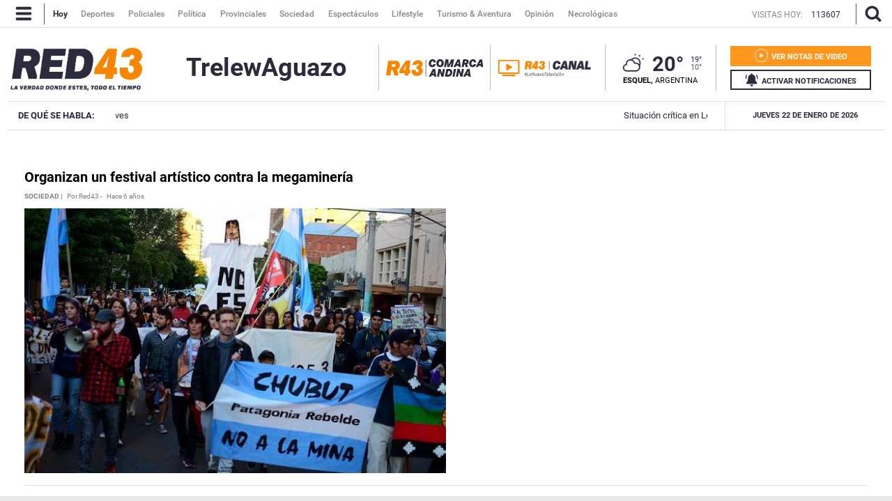

--- FILE ---
content_type: text/html; charset=utf-8
request_url: https://www.red43.com.ar/ttag/trelewaguazo
body_size: 16954
content:
<!DOCTYPE html>
<html   xmlns="http://www.w3.org/1999/xhtml" xml:lang="es" lang="es" xmlns:fb="http://www.facebook.com/2008/fbml"
    itemid="https://www.red43.com.ar/ttag/trelewaguazo"
    itemtype="http://schema.org/WebSite"
  itemscope  xmlns:og="http://opengraphprotocol.org/schema/">

  <head prefix="og: http://ogp.me/ns#">

    <!-- Google tag (gtag.js) -->
    <script async src="https://www.googletagmanager.com/gtag/js?id=G-D1N815KEKC"></script>
    <script>
      window.dataLayer = window.dataLayer || [];
      function gtag(){dataLayer.push(arguments);}
      gtag('js', new Date());
      gtag('config', 'G-D1N815KEKC');
    </script>

    <style>
      #header_superior, .original, .buscador_cont, .header_mobile {
        display: none;
      }
    </style>
    <script>
      lastUpdate="1769116819274";
      actual = "/ttag/trelewaguazo";
      staticHost = "";
      _realTime_time = "";
      refresh_time = parseInt("2000");
      reload_enable = "true";
      reload_time = "10";
      timer = '';
      _refresh_enabled = "";
      actual_url = "https://www.red43.com.ar";
      publiIndex = 0;
      initDiarios = false;

      (function(i,s,o,g,r,a,m){i['GoogleAnalyticsObject']=r;i[r]=i[r]||function(){
      (i[r].q=i[r].q||[]).push(arguments)},i[r].l=1*new Date();a=s.createElement(o),
      m=s.getElementsByTagName(o)[0];a.async=1;a.src=g;m.parentNode.insertBefore(a,m)
      })(window,document,'script','https://www.google-analytics.com/analytics.js','ga');

      ga('create', 'UA-72194642-1', 'auto');
    </script>
    <script>
    function loadScript(url, callback) {
        var script = document.createElement("script")
        script.type = "text/javascript";
    
        if (script.readyState) {
            // handle IE
            script.onreadystatechange = function() {
                if (script.readyState == "loaded" || script.readyState == "complete") {
                    script.onreadystatechange = null;
                    if (typeof callback == "function") callback();
                }
            };
        } else {
            // handle other browsers
            script.onload = function() {
                if (typeof callback == "function") callback();
            };
        }
    
        script.src = url;
        document.getElementsByTagName("head")[0].appendChild(script);
    }
    
    loadScript("https://www.gstatic.com/firebasejs/5.3.0/firebase-app.js", function() {
    	loadScript("https://www.gstatic.com/firebasejs/5.3.0/firebase-messaging.js", function() {
    
    		var config = {
    			apiKey: "AIzaSyCszvoFje0j7Fx7-DWUA9B1Pdo0Q8KS688",
    			authDomain: "https://red43-9c8f1.firebaseio.com",
    			databaseURL: "https://fir-push-641f5.firebaseio.com",
    			projectId: "red43-9c8f1",
    			storageBucket: "red43-9c8f1.appspot.com",
    			messagingSenderId: "990164533540"
    		};
    
    		var KEY_TO_SAVE = "sentToServer_5";
    		window.onload = function () {
    			firebase.initializeApp(config);
    			const pushModal = document.querySelector('.notificacion-modal');
    			const pushModal2 = document.querySelector('#modal_reminder');
    			const messaging = firebase.messaging();
    			//messaging.usePublicVapidKey("BI4HKPVL4Jmt2aOw21Dcc4lSJxK75DVto0fciDH4iSC4s7BVZn_S-NHQPMvd4lvdJqo6kIxRs3coKcHAWjjV3Jw");
    			
    			if ('serviceWorker' in navigator && 'PushManager' in window) {
    				console.log('Service Worker and Push is supported');
    				navigator.serviceWorker.register("/sw.js?messagingSenderId=990164533540&version=G")
    				.then(function(registration) {
    					if (!navigator.serviceWorker.controller) {
    						return;
    					}
    
    					var preventDevToolsReloadLoop;
    					navigator.serviceWorker.addEventListener('controllerchange', function (event) {					
    						if (preventDevToolsReloadLoop) return;
    						preventDevToolsReloadLoop = true;
    						console.log('Controller loaded');
    						window.location.reload();
    					});
    
    					console.log('Service Worker is registered', registration);
    
    					//document.querySelector('.activar-notificaciones').addEventListener('click', function () {});
    						
    					messaging.useServiceWorker(registration);  
    
    				})
    				.catch(function(error) {
    					console.error('Service Worker Error', error);
    				});
    
    				if (Notification.permission === "granted") {
    					document.querySelector('.activar-notificaciones a .texto span').innerHTML = 'NOTIFICACIONES ACTIVADAS';
    					document.querySelector('#pushMobile a .texto span').innerHTML = 'NOTIFICACIONES ACTIVADAS';
    					document.querySelector('.activar-notificaciones').removeEventListener('click', activanotificaciones);
    					document.querySelector('#pushMobile').removeEventListener('click', activanotificaciones);
    					requestNotification();
    				} else{
    					var views = readCookie("sessionByUser")
    					if((views % 10 == 0) && (views!=0))
    						notificacionesReminder();
    					document.querySelector('.activar-notificaciones').addEventListener('click', activanotificaciones);
    					document.querySelector('#pushMobile').addEventListener('click', activanotificaciones);
    
    				}
    			} else {
    				console.warn('Push messaging is not supported');
    			}
    
    			function doPost(url, body, get) {
    				var xhr = new XMLHttpRequest();
    				if (get)
    					xhr.open("GET", url);
    				else
    					xhr.open("POST", url);
    				xhr.setRequestHeader("Content-Type", "application/json;charset=UTF-8");
    				if (body)
    					xhr.send(JSON.stringify(body));
    				else
    					xhr.send("");
    			}
    
    			messaging.onMessage(function(payload) {
    				console.log("onMessage" , payload)
    
    				const notificationTitle = "Red 43";
    				const notificationOptions = {
    					icon: 'img/push/notification.png',
    					badge: 'img/push/badge.png',
    					vibrate: [100, 50, 100],
    					data: {
    						dateOfArrival: Date.now(),
    						nota: payload.data.nota,
    						url_destino: payload.data.url_destino,
    						id_notificacion: payload.data.id_notificacion
    					},
    					body : payload.data.body,
    					requireInteraction: true
    				};
    
    				if (payload.data.image)
    					notificationOptions.image = payload.data.image
    
    				if (!("Notification" in window)) {
    					console.log("This browser does not support system notifications");
    				} else if (Notification.permission === "granted") {
    					try {
    						var notification = new Notification(notificationTitle,notificationOptions);
    
    						notification.onclick = function(event) {
    							event.preventDefault();
    
    						if (payload.data.url_destino){
    								window.open(payload.data.url_destino, '_blank');
    							}else if (payload.data.nota){
    								window.open(payload.data.nota, '_blank');
    							}else{
    								window.open('https://www.red43.com.ar', '_blank');
    							}
    
    							notification.close();
    						}
    					}
    					catch(e) { //TODO MOSTRAR LA NOTIFICACION EN EL HTML ?
    						console.log("Error al mostrar notificacion en primer plano", e)
    					}
    				}
    			});
    
    			messaging.onTokenRefresh(function() {
    				messaging
    					.getToken()
    					.then(function(refreshedToken) {
    						console.log("Token refreshed.");
    						setTokenSentToServer(false);
    						sendTokenToServer(refreshedToken);
    					})
    					.catch(function(err) {
    						console.log("Unable to retrieve refreshed token ", err);
    						showToken("Unable to retrieve refreshed token ", err);
    					});
    			});
    
    			function sendTokenToServer(currentToken) {
    				if (!isTokenSentToServer()) {
    					console.log("Sending token to server...");
    					setTokenSentToServer(true);
    
    					doPost("/webpush/subscribe", {
    						token: currentToken
    					});
    				} else {
    					console.log(
    						"Token already sent to server so won't send it again " +
    							"unless it changes"
    					);
    				}
    				document.querySelector('.activar-notificaciones a .texto span').innerHTML = 'NOTIFICACIONES ACTIVADAS';
    				document.querySelector('#pushMobile a .texto span').innerHTML = 'NOTIFICACIONES ACTIVADAS';
    			}
    
    			function isTokenSentToServer() {
    				var val = window.localStorage.getItem(KEY_TO_SAVE);
    				if (!val) return false;
    				val = new Date(val)
    				var today = isToday(val);
    				console.log("isTokenSentToServer: " + val + " -> " + today)
    				return today;
    			}
    
    			function setTokenSentToServer(sent) {
    				window.localStorage.setItem(KEY_TO_SAVE, sent ? new Date() : null);
    			}
    
    			const isToday = (someDate) => {
    				if (!someDate instanceof Date) return false;
    				const today = new Date()
    				return someDate.getDate() == today.getDate() &&
    					someDate.getMonth() == today.getMonth() &&
    					someDate.getFullYear() == today.getFullYear()
    			}
    
    			function requestNotification() {
    			messaging
    				.requestPermission()
    				.then(function () {
    					console.log("Notification permission granted firebase.");
    					messaging.getToken().then(function (currentToken) {
    						if (currentToken) {
    							sendTokenToServer(currentToken);
    						} else {
    							console.log('No Instance ID token available. Request permission to generate one.');
    							updateUIForPushPermissionRequired();
    							setTokenSentToServer(false);
    						}
    						
    					}).catch(function (err) {
    						console.log('An error occurred while retrieving token. ', err);
    						setTokenSentToServer(false);
    					});
    				})
    				.catch(function (err) {
    					console.log("Unable to get permission to notify.", err);
    				});
    			}
    
    			function activanotificaciones () {
    				pushModal.querySelector('.btn--link').addEventListener('click', function () {
    					pushModal.style.display = "none";
    				});
    
    				if (Notification.permission == 'default') {
    					pushModal.style.display = "block";
    					pushModal.querySelector('.aceptar').addEventListener('click', function () {
    						pushModal.style.display = "none";
    						requestNotification();
    					});
    				}
    
    				if (Notification.permission != 'default') requestNotification();	
    			}
    			function notificacionesReminder () {
    				pushModal2.querySelector('.btn--link').addEventListener('click', function () {
    					pushModal2.style.display = "none";
    				});
    
    				if (Notification.permission == 'default') {
    					pushModal2.style.display = "block";
    					pushModal2.querySelector('.aceptar').addEventListener('click', function () {
    						pushModal2.style.display = "none";
    						requestNotification();
    					});
    				}
    
    				if (Notification.permission != 'default') requestNotification();	
    			}
    		}
    	})
    })
    </script>
    <link rel="manifest" href="/img/favicons/manifest.json">    <meta charset="utf-8">
    <meta name="viewport" content="width=device-width">
    <meta name="author" content="Red 43"/>
    <meta name="twitter:card" content="summary_large_image">
    <meta name="twitter:site" content="@RED43info" />
    <meta name="twitter:creator" content="@RED43info" />
    <meta property="og:site_name" content="Red 43" />
    <meta name="robots" content="index, follow" />
    <meta name="distribution" content="global"/>
    <meta name="rating" content="general"/>
    <meta name="language" content="es"/>
    <meta itemscope itemprop="mainEntityOfPage" itemType="https://schema.org/WebPage"/>
    <meta itemprop="genre" content="News" />
    <meta http-equiv="X-UA-Compatible" content="IE=edge" />
    <meta http-equiv="Content-Type" content="text/html; charset=utf-8" />
    <meta property="og:site_name" content="Red 43" />
    <meta itemprop="author" content="Red 43" />
    <meta name="publisher" content="Red 43" />
    
    <meta name="geo.region" content="AR-U" />
    <meta name="geo.placename" content="Chubut" />
    <meta name="geo.position" content="-42.90671920;-71.30810550" />
    <meta name="ICBM" content="-42.90671920, -71.30810550" />
    
    <meta property="og:title" content="Red43 - Noticias de Esquel, Chubut y la Patagonia Argentina" />
    <meta itemprop="name" content="Red43 - Noticias de Esquel, Chubut y la Patagonia Argentina" />
    <meta name="twitter:title" content="Red43 - Noticias de Esquel, Chubut y la Patagonia Argentina" />
    <title>Red43 - Noticias de Esquel, Chubut y la Patagonia Argentina</title>
    
    <!-- SECCION  -->
    <meta name="keywords" content="noticias,trelewaguazo"/>
    <meta name="news_keywords" content="noticias,trelewaguazo"/>
    <meta itemprop="keywords" content="noticias"/>
    <meta itemprop="keywords" content="trelewaguazo"/>
    
    <meta property="fb:admins" content="1185379376"/>
    <meta property="fb:admins" content="1433363284"/>
    <meta property="fb:admins" content="1464975003"/>
    
    <meta property="fb:app_id" content="728808744626812" />
    <meta property="fb:pages" content="441517209387832" />
    <meta itemprop="headline" content="Red43 - Noticias de Esquel, Chubut y la Patagonia Argentina"/>
    
    <link rel="shortcut icon" href="https://www.red43.com.ar/img/favicons/favicon.ico">
    <link rel="apple-touch-icon" sizes="57x57" href="https://www.red43.com.ar/img/favicons/apple-icon-57x57.png">
    <link rel="apple-touch-icon" sizes="60x60" href="https://www.red43.com.ar/img/favicons/apple-icon-60x60.png">
    <link rel="apple-touch-icon" sizes="72x72" href="https://www.red43.com.ar/img/favicons/apple-icon-72x72.png">
    <link rel="apple-touch-icon" sizes="76x76" href="https://www.red43.com.ar/img/favicons/apple-icon-76x76.png">
    <link rel="apple-touch-icon" sizes="114x114" href="https://www.red43.com.ar/img/favicons/apple-icon-114x114.png">
    <link rel="apple-touch-icon" sizes="120x120" href="https://www.red43.com.ar/img/favicons/apple-icon-120x120.png">
    <link rel="apple-touch-icon" sizes="144x144" href="https://www.red43.com.ar/img/favicons/apple-icon-144x144.png">
    <link rel="apple-touch-icon" sizes="152x152" href="https://www.red43.com.ar/img/favicons/apple-icon-152x152.png">
    <link rel="apple-touch-icon" sizes="180x180" href="https://www.red43.com.ar/img/favicons/apple-icon-180x180.png">
    <link rel="icon" type="image/png" sizes="192x192"  href="https://www.red43.com.ar/img/favicons/android-icon-192x192.png">
    <link rel="icon" type="image/png" sizes="32x32" href="https://www.red43.com.ar/img/favicons/favicon-32x32.png">
    <link rel="icon" type="image/png" sizes="96x96" href="https://www.red43.com.ar/img/favicons/favicon-96x96.png">
    <link rel="icon" type="image/png" sizes="16x16" href="https://www.red43.com.ar/img/favicons/favicon-16x16.png">
    
    <link rel="manifest" href="https://www.red43.com.ar/img/favicons/manifest.json">
    
    <meta name="application-name" content="Red 43" />
    <meta name="apple-mobile-web-app-status-bar-style" content="black-translucent">
    <meta name="msapplication-TileImage" content="https://www.red43.com.ar/img/favicons/ms-icon-144x144.png">
    
    
      <meta property="og:type" content="article" />
      <meta name="twitter:image" content="https://www.red43.com.ar/img/logo_user.png" />
      <meta property="og:image" content="https://www.red43.com.ar/img/logo_user.png"/>
      <meta property="og:description" content="Red43 es una plataforma informativa multimedial pensada para que puedas encontrar toda la información que necesitás en un mismo lugar y en todo momento."/>
      <meta name="description" content="Red43 es una plataforma informativa multimedial pensada para que puedas encontrar toda la información que necesitás en un mismo lugar y en todo momento."/>
      <meta property="description" content="Red43 es una plataforma informativa multimedial pensada para que puedas encontrar toda la información que necesitás en un mismo lugar y en todo momento."/>
      <meta name="twitter:description" content="Red43 es una plataforma informativa multimedial pensada para que puedas encontrar toda la información que necesitás en un mismo lugar y en todo momento." />
      <link rel="canonical" href="https://www.red43.com.ar/ttag/trelewaguazo" />
      <meta itemprop="url" content="https://www.red43.com.ar/ttag/trelewaguazo" />
      <meta property="og:url" content="https://www.red43.com.ar/ttag/trelewaguazo"/>
    
      
    
    <div style="display: none" itemprop="publisher" itemscope itemtype="https://schema.org/Organization">
        <div itemprop="logo" itemscope itemtype="https://schema.org/ImageObject">
            <meta itemprop="url" content="https://www.red43.com.ar/img/banner_red43_n.png">
            <meta itemprop="width" content="600">
            <meta itemprop="height" content="60">
        </div>
        <meta itemprop="name" content="Red 43">
    </div>    <link rel="shortcut icon" href="/favicon.ico">
    <link href='https://fonts.googleapis.com/css?family=Lato|Roboto+Slab:400,700|Roboto:300,400,700|Open+Sans' rel='stylesheet' type='text/css'>
    <script type="text/javascript" src="https://maps.googleapis.com/maps/api/js?sensor=false&key=AIzaSyDKBJ24Cy1R_oNnc8fE9QAMvgqyJYATCnI"></script>
    <script src="https://www.google.com/recaptcha/api.js?render=6Ld4LbIaAAAAAF4Uqb3D5cpYJ5eth_yS3WU_ZWnR"></script>
    <script>const recaptcha_sitekey = "6Ld4LbIaAAAAAF4Uqb3D5cpYJ5eth_yS3WU_ZWnR";</script>
    <script async='async' src='https://www.googletagservices.com/tag/js/gpt.js'></script>
    
    <link rel="stylesheet" type="text/css" href="/css/style.min.css?J81">
    <script type="text/javascript" src="/js/all.min.js?J81"></script> 
    <script async defer src="//platform.instagram.com/en_US/embeds.js"></script>
    
    <script async src="//pagead2.googlesyndication.com/pagead/js/adsbygoogle.js"></script>
    <script>
      (adsbygoogle = window.adsbygoogle || []).push({
        google_ad_client: "ca-pub-8802496349344495",
        enable_page_level_ads: true
      });
    </script>
    

  </head>

  <body>


    <div id="fb-root"></div>
    <div class="main_container">  
      



      <header>

        <div class="header_desktop">

          <div id="header_superior" class="menu_principal" >
            <div class="header_centrado flex">
              <a class="menu-icon nav-button">
                <svg id="icon_menu_header" class="icon icon-Red43_menu"><use xlink:href="#icon-Red43_menu"></use></svg>
                <svg id="icon_x-menu_header" class="icon icon-Red43_x"><use xlink:href="#icon-Red43_x"></use></svg>
              </a>
              <span class="separador_small"></span>
              <ul class="menu">
                
                <a href="/"><img class="logo_sticky" src="/img/red43_sticky.png" alt=""></a>
                <a href="/"><li data-id="hoy" class="active">Hoy</li></a>
                <!--<a href="https://red43.com.ar/canal" target="_blank" class="externo"><li data-id="canal">Canal</li></a>-->
                <a href="/seccion/deportes"><li data-id="deportes">Deportes</li></a>
                <a href="/seccion/policiales"><li data-id="policiales">Policiales</li></a>
                <a href="/seccion/politica"><li data-id="politica">Política</li></a>
                <a href="/seccion/provinciales"><li data-id="provinciales">Provinciales</li></a>
                <a href="/seccion/sociedad"><li data-id="sociedad">Sociedad</li></a>
                <a href="/seccion/espectaculos"><li data-id="espectaculos">Espectáculos</li></a>
                <a href="/seccion/lifestyle"><li data-id="lifestyle">Lifestyle</li></a>
                <a href="/seccion/turismo"><li data-id="turismo">Turismo & Aventura</li></a>
                <a href="/seccion/opinion"><li data-id="opinion">Opinión</li></a>
                <a href="/seccion/necrologicas"><li data-id="necrologicas">Necrológicas</li></a>
              </ul>
              <div class="visitas">
                  <p>VISITAS HOY: </p>
                  <p class="hoy">113607</p>
              </div>
              
              <span class="separador_small"></span>
              <a class="lupa-icon nav-button">
              <svg id="icon_lupa_header" class="icon icon-Red43_lupa icon_lupa_header"><use xlink:href="#icon-Red43_lupa"></use></svg>
              <svg id="icon_x-lupa_header" class="icon icon-Red43_x hide"><use xlink:href="#icon-Red43_x"></use></svg>
              </a>
            </div>
          </div>

          <div class="main_buscador">
            <div class="main_buscador_cont">
              <input class="header_buscador_input form-control input_top" type="text" placeholder="Qué estás buscando?" onkeydown="js_press_search(event, 1)"/>
              <div class="hl_separator"></div>
            </div>
          </div>
          <div class="header_aux"></div>

          <div class="principal">
            <div class="header_centrado flex">
              <div class="cont_logo">
                  <div class="logo">
                    <a href="/">
                      <span class="red43 logo principal">
                        <img src="https://www.red43.com.ar/img/logo.png?J81" alt="">
                      </span>
                    </a>
                  </div>

               <h2 class="titulo_seccion "></h2>
              </div>
              <div class="cont_logo canal">
                  <div class="logo">
                    <a href="/seccion/red43-canal">
                      <span class="red43 logo principal">
                        <img src="https://www.red43.com.ar/img/logo-red43-canal.png?J81" alt="">
                      </span>
                    </a>
                  </div>
              </div>

              <div class="cont_data">
                <div class="cont_canal only-desk">
                  <a href="/comarca-andina" class="red43_canal mr-20">
                    <img src="/img/logo_lacomarca.svg" alt="Logo Comarca Andina">
                  </a>
                </div>
                <div class="cont_canal">
                  <a class="red43_canal" href="/seccion/red43-canal">
                      <img src="/img/Red43_Canal.svg">
                  </a>
                </div>
                <div class="cont_canal logor43_canal">
                  <a class="red43_canal" href="/">
                      <img src="/img/logo-red43-principal.png">
                  </a>
                </div>

                <div class="header_clima" >
                    <div class="clima-info clima_parcial">


                          <a href="/servicios/clima">
                            <span class="icono_clima_extendido">
                              <img class="icono_clima_cimg" src="/img/css/clima/clima_parcial.png">
                              <img class="icono_clima_wimg hide" src="/img/css/clima/clima_parcial_c.png">
                            </span> 
                          </a> 
                          <span class="grados">20°</span>


                      

                        <div class="max_min">
                          <span class="grados_max">19°</span>
                          <span class="grados_min">10°</span>
                        </div>


                    </div>
                    <span class="ubicacion"><b>Esquel,</b> Argentina</span>
  
                </div>
                
                <div class="header-botones">

                  <div class="notas-videos">
                    <a href="/seccion/videos">
                      <div class="texto">
                        <svg class="icon icon-Red43_play"><use xlink:href="#icon-Red43_play"></use></svg>
                        <span>VER NOTAS DE VIDEO</span>
                      </div>
                    </a>
                  </div>

                  <div class="activar-notificaciones">
                    <a>
                      <div class="texto">
                        <svg class="icon icon-Red43_campana"><use xlink:href="#icon-Red43_campana"></use></svg>
                        <span>ACTIVAR NOTIFICACIONES</span>
                      </div>
                    </a>
                  </div>

                </div>
              </div>
            </div>
          </div>

          <div class="menu_mouse_leave">          
            <div class="menu_open menu_close">
              <div class="menu_container">

                <ul class="menu_bloque doble">
                  <li class="titulo_bloque">Secciones</li >
                  <div class="c_separador"></div>
                  <div class="cont_lista">
                    <div class="col-6">
                      <a href="/seccion/deportes"><li>Deportes</li></a>
                      <a href="/seccion/policiales"><li>Policiales</li></a>
                      <a href="/seccion/politica"><li>Política</li></a>
                      <a href="/seccion/provinciales"><li>Provinciales</li></a>
                    </div>
                    <div class="col-6">
                      <a href="/seccion/sociedad"><li>Sociedad</li></a>
                      <a href="/seccion/espectaculos"><li>Espectáculos</li></a>
                      <a href="/seccion/lifestyle"><li>Lifestyle</li></a>
                      <a href="/seccion/turismo"><li>Turismo & Aventura</li></a>
                      <a href="/seccion/opinion"><li>Opinión</li></a>
                    </div>  
                  </div>
                  <div class="c_separador"></div>
                  <div class="cont_lista">
                    <a href="/seccion/necrologicas"><li>Necrológicas</li></a>
                  </div>
                  <div class="c_separador"></div>
                </ul>

                <ul class="menu_bloque">
                  <li class="titulo_bloque">Redes Sociales</li>
                  <div class="c_separador"></div>
                  <div class="cont_lista">
                    <a class="item_img md_subitemb" href="https://www.facebook.com/Red43Noticias/?fref=ts" target="_blank"><img class="navicon" src="/img/navbar-icon_facebook.png"><li>Facebook</li></a>
                    <a class="item_img md_subitemb" href="https://twitter.com/RED43info" target="_blank"><img class="navicon" src="/img/navbar-icon_twitter.png"><li>Twitter</li></a>
                    <a class="item_img md_subitemb" href="https://www.instagram.com/Red43Esquel/" target="_blank"><img class="navicon" src="/img/navbar-icon_instagram.png"><li>Instagram</li></a>
                    <a class="item_img md_subitemb" href="https://www.youtube.com/channel/UCU8Wfj82wQ-Eea7kx5lwU6g" target="_blank"><img class="navicon" src="/img/navbar-icon_youtube.png"><li>YouTube</li></a>
                  </div>      
                  <div class="c_separador"></div>          
                </ul>

                <ul class="menu_bloque">
                  <li class="titulo_bloque">Contacto</li>
                  <div class="c_separador"></div>
                  <div class="cont_lista">
                    <a class="item_img md_subitemb" href="https://wa.me/5492945403071" target="_blank"><img class="navicon" src="/img/navbar-icon_whatsapp.png"><li>Whatsapp</li></a>
                  </div>
                  <div class="c_separador"></div>
                  <div class="cont_lista">
                    <a class="item_img md_subitemb" href="mailto:contacto@red43.com.ar" target="_blank"><img class="navicon" src="/img/navbar-icon_mail.png"><li>Redacción</li></a>
                    <a class="item_img md_subitemb" href="mailto:administracion@red43.com.ar" target="_blank"><img class="navicon" src="/img/navbar-icon_mail.png"><li>Administración</li></a>  
                  </div>
                  <div class="c_separador"></div>
                </ul>

                <ul class="menu_bloque">
                  <li class="titulo_bloque">Anunciantes</li>
                  <div class="c_separador"></div>
                  <div class="cont_lista">
                    <a href=""><li>Mediakit</li></a>
                    <li class="cuerpo_mediakit">Tenemos una gran variedad de formatos para publicitar tu producto y/o servicio.</li>
                    <a class="item_destacado" href=""><li>Descargar</li></a>
                  </div>
                  <div class="c_separador"></div>
                </ul>
              </div>
            </div>
          </div>

          <div class="temasdeldia">
            <div class="cont_temasdeldia">

              <span class="titulo">DE QUÉ SE HABLA: </span>
              <div class="slider">
                <ul>
                    <li>
                      <a href="/nota/2026-1-21-12-11-5-esquel-habra-un-corte-programado-de-luz-este-jueves">Esquel: habrá un corte programado de luz este jueves </a>
                    </li>
                    <li>
                      <a href="/nota/2026-1-21-20-0-14-situacion-critica-en-los-alerces-el-fuego-avanza-y-las-condiciones-climaticas-complican-el-combate">Situación crítica en Los Alerces: el fuego avanza y las condiciones climáticas complican el combate</a>
                    </li>
                    <li>
                      <a href="/nota/2026-1-22-8-40-19-caleta-olivia-hallan-mas-restos-humanos">Caleta Olivia: hallan más restos humanos</a>
                    </li>
                    <li>
                      <a href="/nota/2026-1-22-9-34-46-la-ataco-mientras-sostenia-a-su-hija-quedo-imputado">La atacó mientras sostenía a su hija: Quedó imputado</a>
                    </li>
                    <li>
                      <a href="/nota/2026-1-22-13-15-37-incendios-en-parques-nacionales-proponen-proyecto-para-actualizar-leyes-de-casi-cien-anos">Incendios en Parques Nacionales: proponen proyecto para actualizar leyes de casi cien años</a>
                    </li>
                </ul>
              </div>

              <span class="fecha_menu">Jueves 22 de Enero de 2026</span>
              </div>
          </div>

        </div>

        <div class="header_mobile">
          <div class="header_interior_cont">
            <a class="menu-icon nav-button iconheader_mobile">
                <svg class="icon icon-Red43_menu"><use xlink:href="#icon-Red43_menu"></use></svg>
                <svg class="icon icon-Red43_x"><use xlink:href="#icon-Red43_x"></use></svg>

            </a>
            <div class="logo">
                  <div class="logo_custom">
                    <a href="/"><img src="/img/logo.png"/></a>
                  </div>
            </div>
            <div class="iconHome">
              <a href="/comarca-andina">
                <img class="lacomarca" src="/img/lacomarca2.svg" alt="Logo Red43">
              </a>
            </div>
    


          <div class="main_buscador">
            <div class="main_buscador_cont">
              <input class="header_buscador_input form-control input_top" type="text" placeholder="Qué estás buscando?" onkeydown="js_press_search(event, 1)"/>
              <div class="hl_separator"></div>
            </div>
          </div>
        </div>


     

          <nav class="navbarmobile">
            <div class="con_menumobile">
              <ul class="accordion-menu">
                <div class="activar-notificaciones" id="pushMobile">
                    <a>
                      <div class="texto">
                        <svg class="icon icon-Red43_campana"><use xlink:href="#icon-Red43_campana"></use></svg>
                        <span>ACTIVAR NOTIFICACIONES</span>
                      </div>
                    </a>
                </div>
                <li>
                  <div class="dropdownlink main_buscador_cont">
                    <div class="buscador_imput_cont">
                      <input class="header_buscador_input form-control input_top" type="text" placeholder="Qué estás buscando?" onkeydown="js_press_search(event, 1)"/>
                    </div>
                  </div>
                </li>
                <li>
                  <div class="dropdownlink dropdownlink-canal"><a class="submenuMItem" href="/seccion/red43-canal">
                      <img src="/img/logo-red43-canal_c.png">
                  </a>
                  </div>
                </li>
                <li>
                  <div class="dropdownlink dropdownlink-canal"><a class="submenuMItem" href="/comarca-andina">
                      <img src="/img/logo_lacomarca_blanco.svg">
                  </a>
                  </div>
                </li>
                <li>
                  <div class="dropdownlink">Secciones
                    <svg class="icon icon-Red43_flechita_menu"><use xlink:href="#icon-Red43_flechita_menu"></use></svg>
                  </div>
                  <ul class="submenuItems">
                    <li><a class="submenuMItem" href="/seccion/deportes" target="_self">Deportes</a></li>
                    <li><a class="submenuMItem" href="/seccion/policiales">Policiales</a></li>
                    <li><a class="submenuMItem" href="/seccion/politica">Política</a></li>
                    <li><a class="submenuMItem" href="/seccion/provinciales">Provinciales</a></li>
                    <li><a class="submenuMItem" href="/seccion/sociedad">Sociedad</a></li>
                    <li><a class="submenuMItem" href="/seccion/espectaculos">Espectáculos</a></li>
                    <li><a class="submenuMItem" href="/seccion/lifestyle">Lifestyle</a></li>
                    <li><a class="submenuMItem" href="/seccion/turismo">Turismo & Aventura</a></li>
                    <li><a class="submenuMItem" href="/seccion/opinion">Opinión</a></li>
                  </ul>
                </li>
                <li>
                  <div class="dropdownlink">Contacto
                    <svg class="icon icon-Red43_flechita_menu"><use xlink:href="#icon-Red43_flechita_menu"></use></svg>
                  </div>
                  <ul class="submenuItems">
                    <li><a class="submenuMItem" href="https://wa.me/5492945403071" target="_blank">Whatsapp</a></li>
                    <li><a class="submenuMItem" href="mailto:contacto@red43.com.ar" target="_blank">Redacción</a></li>
                    <li><a class="submenuMItem" href="mailto:administracion@red43.com.ar" target="_blank">Administración</a></li>
                  </ul>
                </li>
                <li>
                  <div class="dropdownlink">Anunciantes
                  </div>
                </li>
                <li>
                  <div class="dropdownlink"><a class="submenuMItem" href="/seccion/necrologicas">Necrológicas</a>
                  </div>
                </li>
                <li class="dropdownredes">
                  <div class="dropdownlink">Redes Sociales</div>
                  <ul class="subItems">
                    <li><a class="item_img submenuMItem" href="https://twitter.com/RED43info" target="_blank"><img class="navicon" src="/img/navbar-icon_twitter.png"><span>Twitter</span></a></li>
                    <li><a class="item_img submenuMItem" href="https://www.facebook.com/Red43Noticias/?fref=ts" target="_blank"><img class="navicon" src="/img/navbar-icon_facebook.png"><span>Facebook</span></a></li>
                    <li><a class="item_img submenuMItem" href="https://www.instagram.com/Red43Esquel/" target="_blank"><img class="navicon" src="/img/navbar-icon_instagram.png"><span>Instagram</span></a></li>
                    <li><a class="item_img submenuMItem" href="https://www.youtube.com/channel/UCU8Wfj82wQ-Eea7kx5lwU6g" target="_blank"><img class="navicon" src="/img/navbar-icon_youtube.png"><span>YouTube</span></a></li>  
                  </ul>
                </li>
              </ul>
            </div>
          </nav>

          <div class="cotizaciones flex">
            <div class="cont_cotizaciones">
                <div class="divisa">
                    <span class="moneda">Dólar blue</span>
                    <span><b>$1475 </b></span>
                </div>
                <div class="divisa">
                    <span class="moneda">Dólar Oficial</span>
                    <span><b>$1400 </b></span>
                </div>
                <div class="divisa">
                    <span class="moneda">Dólar turista</span>
                    <span><b>$1820 </b></span>
                </div>
                <div class="divisa">
                    <span class="moneda">Riesgo País</span>
                    <span><b>---- </b></span>
                </div>
                <div class="divisa">
                    <span class="moneda">Dólar MEP</span>
                    <span><b>$1456.63 </b></span>
                </div>
                <div class="divisa">
                    <span class="moneda">CCL</span>
                    <span><b>$1505.69 </b></span>
                </div>
            </div>
            
            <div class="cont_cotizaciones second">
                <div class="divisa">
                    <span class="moneda">Dólar blue</span>
                    <span><b>$1495</b></span>
                </div>
                <div class="divisa">
                    <span class="moneda">Dólar Oficial</span>
                    <span><b>$1450</b></span>
                </div>
                <div class="divisa">
                    <span class="moneda">Dólar turista</span>
                    <span><b>$1885</b></span>
                </div>
                <div class="divisa">
                    <span class="moneda">Riesgo País</span>
                    <span><b>----</b></span>
                </div>
                <div class="divisa">
                    <span class="moneda">Dólar MEP</span>
                    <span><b>$1460.74</b></span>
                </div>
                <div class="divisa">
                    <span class="moneda">CCL</span>
                    <span><b>$1507.17</b></span>
                </div>
            </div>

          </div>


        </div>
      </header> 

      <div class="sitio_aux"></div>   

      <!--EN VIVO-->
      
        <div class="header_envivo 2132 custom" style="display:none;">
              <div class="envivo_contenedor">
                <a href="#" class="close_envivo"><svg class="icon icon-Red43_x colse"><use xlink:href="#icon-Red43_x"></use></svg></a>
                <div class="header_datos">
                  <div class="nota_tag"><label>VIVO</label></div>
                  <div class="vivo_tag"></div>
                  <div class="titulo"></div>
                  <div class="ampliar ampliar_envivo"><img src="/img/ampliar.png" alt="" class="img_ampliar"><span>Ampliar</span></div>
                </div>
        
              </div>
        </div>
      <!--EN VIVO-->
      
      <!--EN VIVO NOTA-->
      <!--EN VIVO NOTA-->
      

      <div class="user_cont_mobile_menu"></div>

      <div id="ppp">
        <div class="cargando branding_loading">
          <div class="cube1"></div>
          <div class="cube2"></div>
        </div>
      </div>


      <div id="sitio" class="sitio">
          <input id="header_tipo" type="hidden" data-clasif="trelewaguazo" data-title="TrelewAguazo">
<input type="hidden" name="more" id="more" value="false">

<div id="main_body">

	<div class="cont_publibanners">
		
	</div>
	<div class="header_seccion">
		<span>TrelewAguazo</span>
	</div>
	
	<div class="contbloque_seccion page mobile">
		<div class="cont_notahome apertura">
				
			<div class="nota nota_seccion sociedad " style="overflow:hidden"> <!--TEMPORAL EL OVERFLOW HIDDEN-->
			    <input style="display: none;" class="nota_fecha_input" data-fecha-c="1610136113237" />
			
			
			          <div class="nota_seccion_img">
			              <a href="/nota/2021-1-8-17-1-53-organizan-un-festival-artistico-contra-la-megamineria">
			              <img class="panel_imagen lazyload"  data-sizes="auto" data-src="https://pxbcdn.red43.com.ar/red43/012021/1610135554230.jpg?&cw=350&ch=220" data-srcset="https://pxbcdn.red43.com.ar/red43/012021/1610135554230.jpg?&cw=350&ch=220 350w,https://pxbcdn.red43.com.ar/red43/012021/1610135554230.jpg?&cw=620&ch=390 620w,https://pxbcdn.red43.com.ar/red43/012021/1610135554230.jpg?&cw=790&ch=494 790w,https://pxbcdn.red43.com.ar/red43/012021/1610135554230.jpg?&cw=970&ch=606 970w,https://pxbcdn.red43.com.ar/red43/012021/1610135554230.jpg?&cw=1170&ch=731 1170w">
			              </a>
			              <div class="nota_cont_iconos">
			              
			              </div>          </div>
			
			    
			      <a href="/seccion/sociedad" class="volanta"><div class="nota_tag nota_tag_seccion"><label>Sociedad</label></div></a>
			
			    <a href="/nota/2021-1-8-17-1-53-organizan-un-festival-artistico-contra-la-megamineria">
			        <h4 class="nota_titulo">Organizan un festival artístico contra la megaminería</h4>
			    </a>
			      <a href="/nota/2021-1-8-17-1-53-organizan-un-festival-artistico-contra-la-megamineria">
			          <label class="nota_descripcion recortaTexto-3"><p>Ser&aacute; en Trelew, pero no descartan replicarlo m&aacute;s adelante en Esquel.</p></label>
			      </a>
			
			    <div class="nota_data">
			      <span class="seccion">sociedad |</span>
			      <div class="firmante">
			              <a target="_blank" href="http://twitter.com/RED43info"><span> Por Red43 -</span></a>
			          </div>
			      <label class="fecha">
			          Hace 6 años        
			        </label>
			    </div>
			
			    <div class="nota_seccion_noimg" style='display: none'>
			        <div class="nota_cont_iconos">
			        
			        </div>    </div>
			</div>
		</div>
	</div>

	<div class="col-12 mobile">
		<div class="np_mas_noticias mas_noticias-mobile" style="text-align: center;">


			<button class="btn--mas_noticias mas_noticias-mobile" style="float:initial;"
			rel="/jttag/trelewaguazo/">CARGAR MÁS</button>
		</div>
	</div>

	<div class="col-12 mobile">
		<div class="bottom_line "style="display: flex; margin: 15px 0px; border-bottom: 1px solid #dfdfe2;"></div>
	</div>

	<div class="contbloque_seccion desktop">

		<div class="aux_header"></div>
		<div id="cont_seccion">
			<div id="1" class="page">
				<div class="seccion_apertura">
					<div class="notaseccion_principal ">
							
							<div class="nota nota_seccion sociedad " style="overflow:hidden"> <!--TEMPORAL EL OVERFLOW HIDDEN-->
							    <input style="display: none;" class="nota_fecha_input" data-fecha-c="1610136113237" />
							
							
							          <div class="nota_seccion_img">
							              <a href="/nota/2021-1-8-17-1-53-organizan-un-festival-artistico-contra-la-megamineria">
							              <img class="panel_imagen lazyload"  data-sizes="auto" data-src="https://pxbcdn.red43.com.ar/red43/012021/1610135554230.jpg?&cw=350&ch=220" data-srcset="https://pxbcdn.red43.com.ar/red43/012021/1610135554230.jpg?&cw=350&ch=220 350w,https://pxbcdn.red43.com.ar/red43/012021/1610135554230.jpg?&cw=620&ch=390 620w,https://pxbcdn.red43.com.ar/red43/012021/1610135554230.jpg?&cw=790&ch=494 790w,https://pxbcdn.red43.com.ar/red43/012021/1610135554230.jpg?&cw=970&ch=606 970w,https://pxbcdn.red43.com.ar/red43/012021/1610135554230.jpg?&cw=1170&ch=731 1170w">
							              </a>
							              <div class="nota_cont_iconos">
							              
							              </div>          </div>
							
							    
							      <a href="/seccion/sociedad" class="volanta"><div class="nota_tag nota_tag_seccion"><label>Sociedad</label></div></a>
							
							    <a href="/nota/2021-1-8-17-1-53-organizan-un-festival-artistico-contra-la-megamineria">
							        <h4 class="nota_titulo">Organizan un festival artístico contra la megaminería</h4>
							    </a>
							      <a href="/nota/2021-1-8-17-1-53-organizan-un-festival-artistico-contra-la-megamineria">
							          <label class="nota_descripcion recortaTexto-3"><p>Ser&aacute; en Trelew, pero no descartan replicarlo m&aacute;s adelante en Esquel.</p></label>
							      </a>
							
							    <div class="nota_data">
							      <span class="seccion">sociedad |</span>
							      <div class="firmante">
							              <a target="_blank" href="http://twitter.com/RED43info"><span> Por Red43 -</span></a>
							          </div>
							      <label class="fecha">
							          Hace 6 años        
							        </label>
							    </div>
							
							    <div class="nota_seccion_noimg" style='display: none'>
							        <div class="nota_cont_iconos">
							        
							        </div>    </div>
							</div>
						
					</div>
					<div class="notaseccion_destacadas">
					</div>
				</div>
			</div>
			<div class="col-12">
				<div class="np_mas_noticias" style="text-align: center;">


					<button class="btn--mas_noticias" style="float:initial;"
					rel="/jttag/trelewaguazo/">CARGAR MÁS</button>
				</div>
			</div>
		</div>
	</div>
</div>

<script>
		$('.titulo_seccion').html("TrelewAguazo");
	
	$(document).ready(function() {
		$(".menu_lateral li[data-id=trelewaguazo]").addClass("menu_selected_mobile");
		
        document.title = "TrelewAguazo";
	});
</script>
        
        <div id="footer_main">
          <div id="footer_unico">
            
            <div class="footer_tira top">
              <div class="footer_contenedor">
                <div class="text-left">
                  <span><img class="logo-footer"src="/img/icon_footer.png"></span><span class="separador_small"></span> <span class="slogan">LA VERDAD DONDE ESTÉS, TODO EL TIEMPO</span> 
                </div>
                <div class="redes text-right">
                  <a href="https://www.facebook.com/Red43Noticias/" target="_blank"><span class="red43 fb"></span></a>
                  <a href="https://twitter.com/RED43info" target="_blank">
                   <img class="red43 tw" class="navicon" src="/img/twitter_footer.svg">
                  </a>
                  <a href="https://www.youtube.com/channel/UCU8Wfj82wQ-Eea7kx5lwU6g" target="_blank"><span class="red43 yt"></span></a>
                  <a href="https://www.instagram.com/Red43Esquel/" target="_blank"><span class="red43 ig"></span></a>
                  <!--<span class="separador_small"></span>
                  <a href="https://play.google.com/store/apps/details?id=red43.radio&hl=es_419" target="_blank"><span class="red43 android"></span></a>
                  <a href="/" target="_blank"><span class="red43 apple"></span></a>-->
                  <span class="separador_small"></span>
                  <a href="/whatsapp" target="_blank"><span class="red43 wsp"></span></a>
                </div>
              </div>
            </div>
        
            <div class="footer_contenedor">
              <ul class="footer_columna">
                <li class="titulo orange">ROCA NEGRA S.A.</li>   
                <li>Dante Brozzi 830. Esquel CP.9200<br/>Chubut,Patagonia Argentina.<br/>Tel: 2945453776</li>        
              </ul>
        
              <ul class="footer_columna">
                <li class="titulo">SECCIONES</li>
                <li class="secciones">
                  <div>
                    <ul>
                      <li><a href="/seccion/sociedad">Sociedad</a></li>
                      <li><a href="/seccion/opinion">Opinión</a></li>
                      <li><a href="/seccion/politica">Política</a></li>          
                      <li><a href="/seccion/economia">Economía</a></li>          
        
                    </ul>
                  </div>
                </li>
                <li class="secciones">
                  <div>
                    <ul>
                      <li><a href="/seccion/deportes">Deportes</a></li>
                      <li><a href="/seccion/policiales">Policiales</a></li>
                      <li><a href="/seccion/tecno">Tecno</a></li>
                      <li><a href="/seccion/mas-noticias">Más Noticias</a></li>
                    </ul>
                  </div>
                </li>    
              </ul>
        
              <ul class="footer_columna">
                <li class="titulo">SERVICIOS</li>
                <li><a href="/seccion/necrologicas" target="_blank">Fúnebres</a></li>
              </ul>
        
              <!--<ul class="footer_columna">
                <li class="titulo">OTROS PRODUCTOS</li>
                <li><a href="http://canal.red43.com.ar" target="_blank" class="externo">Red43 Canal</a></li>
                <li><a href="http://red43radio.com/" target="_blank" class="externo">Red43 Radio</a></li>
                /*<li><a href="https://play.google.com/store/apps/details?id=red43.radio&hl=es_419" target="_blank" class="externo">Red43 Radio App</a></li>*/
              </ul>-->
        
            </div>
        
            <div class="footer_tira">
              <div class="footer_contenedor">
                
                <div class="visitas">
                  <p class="subtitulo">VISITAS HOY</p>
                  <p class="hoy">113607</p>
                </div>
        
        
                <div class="text-left derechos">&copy;2026 Red43. Todos los derechos reservados.</div>
                <div class="links text-right condiciones">
                  <a href="/contacto">Contacto</a>|<a href="/terminos">Términos y condiciones</a>
                </div>
              </div>
            </div>
        
          </div>
          
          <div class="mustang_div">
              <a target="_blank" href="http://mustang.cloud/">
                <img style="margin-right: 10px; width: 40px; height: auto;" width="96" height="55" src="/img/css/mustang.png" alt="Mustang">
                <span>Mustang Cloud - CMS para portales de noticias</span>
              </a>
          </div>
        </div>
      </div>

      <div id="opacityBody"></div>
      <div id="modalLogin">
            
            	<div class="panel_intro">
      
            		<div class="login_title">
            		<span class="spriterep logo_blanco_login logo_login"></span>
            		<label>No tienes una cuenta?<br><a href="/suscripcion"><i>Regístrate ahora</i></a> y disfruta de los beneficios</label>
            		</div>
            	</div>
            
            	<div class="panel_formulario">
                        <span class="spriterep close_simple" id="login_cruz"></span>
            		<img id="sus_loading" src="/img/loading.gif">
            
            		<label id="login_texto">Ingresar</label>
            
            		<div id="login_pad">
            			<form id="formLogin">
            				<div>
            					<input id="name" type="text" name="email" placeholder="Email">
            				</div>
            				<div>
            					<input id="pass" type="password" name="password" placeholder="Contraseña">
            				</div>
            			</form>
            
            			<input id="login_recordar" type="checkbox" name="acepto">
            			<label for="login_recordar" class="login_recordar">Recordar</label>
            
            			<label id="login_recuperar">¿Olvidaste tu contraseña?</label>
            
            			<div id="ingresar">Logín</div>
            
            			<label id="response"></label>
            
            			<label class="login_linea">Conectate con</label>
            			
            			<div class="login_redes">
            	            <a href="/auth/facebook" class="login_redes"><span class="spriterep fb_color"></span></a>
            	            <a href="/auth/twitter" class="login_redes"><span class="spriterep tw_color"></span></a>
            	            <a href="/auth/google" class="login_redes"><span class="spriterep gp_color"></span></a>
            			</div>
            
            			<div class="login_modal_footer">
            				<a><div class="linea_roja"></div>Ingresar</a>
            				<a href="/suscripcion">Registrarse</a>
            			</div>
            			
            
            		</div>
            	</div>
            
            	<script type="text/javascript">
            
            		$(document).ready(function() {
            			$("#suscribir").click(function(event) {
            				$("#sus_loading").hide();
            	            $("#opacityBody").finish().fadeOut('400');
            	            $("#modalLogin").finish().fadeOut('400', function() {
            	              $("#opacityBody").finish().hide();
            	            });
            				render('/suscripcion');
            			});
            
            			$("#login_recuperar").click(function(event) {
            				if ($("#name").val() == '')
            					return $("#response").text("Debe ingresar un e-mail válido").css('color','red');
            				$("#sus_loading").show();
            				$("#response").text(" ");
            			    $.ajax({
            			        url: "/suscripcion/recuperar/",
                                      data: {'mail':$("#name").val()},
            			        type: 'POST',
            			    }).done(function(res) {
            			    	$("#response").text("Se ha enviado correctamente un mail a " + $("#name").val() + " para cambio de password.").css('color','green')
            			    	$("#login_recuperar").hide();
            			    	$("#sus_loading").hide();
            			    }).error(function(res) {
            			    	if (res.status == 409)
            			    		$("#response").html("El mail " + $("#name").val() + " no esta registrado.");
            			    	else
            			    		$("#response").text("Ha ocurrido un error al enviar el mail a " + $("#name").val() + ". Intentelo nuevamente más tarde.")
            			    	$("#response").css('color','red')
            			    	$("#sus_loading").hide();
            			    });
            			});
            
            			$("#name").keypress(function(event) {
            		        if (event.which == 13)
            		          $("#pass").focus();
            	    	});
            
            			$("#pass").keypress(function(event) {
            		        if (event.which == 13)
            		          $("#ingresar").click();
            	    	});
            
            			$("#ingresar").click(function(event) {
            				if ($("#name").val() == '')
            					return $("#response").text("Debe ingresar un e-mail válido").css('color','red');
            				if ($("#pass").val() == '')
            					return $("#response").text("Debe ingresar un password válido").css('color','red');
            				$("#suscribir").attr('disabled','disabled');
            				$("#recuperar").attr('disabled','disabled');
            				$("#ingresar").attr('disabled','disabled');
            				$("#token").attr('disabled','disabled');
            				$("#sus_loading").show();
            				$(".loginIniciar").hide();
            				$("#response").text(" ");
            			    $.ajax({
            			        url: "/suscripcion/login",
            			        data: { mail: $("#name").val().toLowerCase(), pass: $("#pass").val() },
            			        type: 'POST',
            			    }).done(function(res) {
            			    	if (!res.userToken || !res.userName || !res.userLastName)
            			    		$("#response").text("Ha ocurrido un error, intentelo nuevamente más tarde.")
            			    	else
            						doLogin(res.userToken, res.userName, res.userLastName);
            					$("#response").css('color','red')
            			    	$("#sus_loading").hide();
                                    if (window.location.pathname.indexOf("/mundial-rusia") != -1)
                                          window.location.reload();
            			    }).error(function(res) {
            			    	if (res.status == 409)
            			    		$("#response").text("Mail no validado.")
            			    	else
            			    		if (res.status == 410)
            			    			$("#response").text("Usuario o contraseña inválida.")
            			    		else
            			    			$("#response").text("Ha ocurrido un error, intentelo nuevamente más tarde.")
            			    	$("#response").css('color','red')
            			    	$("#sus_loading").hide();
            			    });
            
            			});
            
            			$("#token").click(function(event) {
            				if ($("#name").val() == '')
            					return $("#response").text("Debe ingresar un e-mail válido").css('color','red');
            				$("#suscribir").attr('disabled','disabled');
            				$("#recuperar").attr('disabled','disabled');
            				$("#ingresar").attr('disabled','disabled');
            				$("#token").attr('disabled','disabled');
            				$("#sus_loading").show();
            				$("#response").text(" ");
            			    $.ajax({
            			        url: "/suscripcion/reenviar-mail",
            			        data: { mail: $("#name").val() },
            			        type: 'POST',
            			    }).done(function(res) {
            			    	$("#response").text("Se ha enviado correctamente un mail a " + $("#name").val() + " para validarlo.").css('color','green')
            			    	$("#sus_loading").hide();
            					$("#ingresar").attr('disabled',false);
            			    }).error(function(res) {
            			    	if (res.status == 409)
            			    		$("#response").html("El mail " + $("#name").val() + " no esta registrado.");
            			    	else
            			    		$("#response").text("Ha ocurrido un error al enviar el mail a " + $("#name").val() + ". Intentelo nuevamente más tarde.")
            			    	$("#response").css('color','red')
            			    	$("#sus_loading").hide();
            					$("#suscribir").attr('disabled',false);
            					$("#recuperar").attr('disabled',false);
            					$("#ingresar").attr('disabled',false);
            					$("#token").attr('disabled',false);
            			    });
            
            			});
            		});
            
            	</script>
            
            </div>

      <div class="notificacion-modal">
          <div class="logo">
              <img src="[data-uri]"
                  alt="Red43">
          </div>
          <p class="text">¿Querés recibir notificaciones de alertas?</p>
          <div class="botones">
              <button type="button" class="btn--link">No, gracias</button>
              <button type="button" class="aceptar btn--primary">Aceptar</button>
          </div>
      </div>      <div class="notificacion-modal" id="modal_reminder">
          <div class="logo">
              <img src="[data-uri]"
                  alt="Red43">
          </div>
          <p class="text">Nos gustaría enviarte notificaciones solo con las noticias más importantes. Podrás darte de baja cuando quieras</p>
          <div class="botones">
              <button type="button" class="btn--link">No, gracias</button>
              <button type="button" class="aceptar btn--primary">Aceptar</button>
          </div>
      </div>
    </div>

    <script>
    </script>

  </body>
</html>


--- FILE ---
content_type: text/html; charset=utf-8
request_url: https://www.google.com/recaptcha/api2/anchor?ar=1&k=6Ld4LbIaAAAAAF4Uqb3D5cpYJ5eth_yS3WU_ZWnR&co=aHR0cHM6Ly93d3cucmVkNDMuY29tLmFyOjQ0Mw..&hl=en&v=PoyoqOPhxBO7pBk68S4YbpHZ&size=invisible&anchor-ms=20000&execute-ms=30000&cb=67vr6fze3s0
body_size: 48725
content:
<!DOCTYPE HTML><html dir="ltr" lang="en"><head><meta http-equiv="Content-Type" content="text/html; charset=UTF-8">
<meta http-equiv="X-UA-Compatible" content="IE=edge">
<title>reCAPTCHA</title>
<style type="text/css">
/* cyrillic-ext */
@font-face {
  font-family: 'Roboto';
  font-style: normal;
  font-weight: 400;
  font-stretch: 100%;
  src: url(//fonts.gstatic.com/s/roboto/v48/KFO7CnqEu92Fr1ME7kSn66aGLdTylUAMa3GUBHMdazTgWw.woff2) format('woff2');
  unicode-range: U+0460-052F, U+1C80-1C8A, U+20B4, U+2DE0-2DFF, U+A640-A69F, U+FE2E-FE2F;
}
/* cyrillic */
@font-face {
  font-family: 'Roboto';
  font-style: normal;
  font-weight: 400;
  font-stretch: 100%;
  src: url(//fonts.gstatic.com/s/roboto/v48/KFO7CnqEu92Fr1ME7kSn66aGLdTylUAMa3iUBHMdazTgWw.woff2) format('woff2');
  unicode-range: U+0301, U+0400-045F, U+0490-0491, U+04B0-04B1, U+2116;
}
/* greek-ext */
@font-face {
  font-family: 'Roboto';
  font-style: normal;
  font-weight: 400;
  font-stretch: 100%;
  src: url(//fonts.gstatic.com/s/roboto/v48/KFO7CnqEu92Fr1ME7kSn66aGLdTylUAMa3CUBHMdazTgWw.woff2) format('woff2');
  unicode-range: U+1F00-1FFF;
}
/* greek */
@font-face {
  font-family: 'Roboto';
  font-style: normal;
  font-weight: 400;
  font-stretch: 100%;
  src: url(//fonts.gstatic.com/s/roboto/v48/KFO7CnqEu92Fr1ME7kSn66aGLdTylUAMa3-UBHMdazTgWw.woff2) format('woff2');
  unicode-range: U+0370-0377, U+037A-037F, U+0384-038A, U+038C, U+038E-03A1, U+03A3-03FF;
}
/* math */
@font-face {
  font-family: 'Roboto';
  font-style: normal;
  font-weight: 400;
  font-stretch: 100%;
  src: url(//fonts.gstatic.com/s/roboto/v48/KFO7CnqEu92Fr1ME7kSn66aGLdTylUAMawCUBHMdazTgWw.woff2) format('woff2');
  unicode-range: U+0302-0303, U+0305, U+0307-0308, U+0310, U+0312, U+0315, U+031A, U+0326-0327, U+032C, U+032F-0330, U+0332-0333, U+0338, U+033A, U+0346, U+034D, U+0391-03A1, U+03A3-03A9, U+03B1-03C9, U+03D1, U+03D5-03D6, U+03F0-03F1, U+03F4-03F5, U+2016-2017, U+2034-2038, U+203C, U+2040, U+2043, U+2047, U+2050, U+2057, U+205F, U+2070-2071, U+2074-208E, U+2090-209C, U+20D0-20DC, U+20E1, U+20E5-20EF, U+2100-2112, U+2114-2115, U+2117-2121, U+2123-214F, U+2190, U+2192, U+2194-21AE, U+21B0-21E5, U+21F1-21F2, U+21F4-2211, U+2213-2214, U+2216-22FF, U+2308-230B, U+2310, U+2319, U+231C-2321, U+2336-237A, U+237C, U+2395, U+239B-23B7, U+23D0, U+23DC-23E1, U+2474-2475, U+25AF, U+25B3, U+25B7, U+25BD, U+25C1, U+25CA, U+25CC, U+25FB, U+266D-266F, U+27C0-27FF, U+2900-2AFF, U+2B0E-2B11, U+2B30-2B4C, U+2BFE, U+3030, U+FF5B, U+FF5D, U+1D400-1D7FF, U+1EE00-1EEFF;
}
/* symbols */
@font-face {
  font-family: 'Roboto';
  font-style: normal;
  font-weight: 400;
  font-stretch: 100%;
  src: url(//fonts.gstatic.com/s/roboto/v48/KFO7CnqEu92Fr1ME7kSn66aGLdTylUAMaxKUBHMdazTgWw.woff2) format('woff2');
  unicode-range: U+0001-000C, U+000E-001F, U+007F-009F, U+20DD-20E0, U+20E2-20E4, U+2150-218F, U+2190, U+2192, U+2194-2199, U+21AF, U+21E6-21F0, U+21F3, U+2218-2219, U+2299, U+22C4-22C6, U+2300-243F, U+2440-244A, U+2460-24FF, U+25A0-27BF, U+2800-28FF, U+2921-2922, U+2981, U+29BF, U+29EB, U+2B00-2BFF, U+4DC0-4DFF, U+FFF9-FFFB, U+10140-1018E, U+10190-1019C, U+101A0, U+101D0-101FD, U+102E0-102FB, U+10E60-10E7E, U+1D2C0-1D2D3, U+1D2E0-1D37F, U+1F000-1F0FF, U+1F100-1F1AD, U+1F1E6-1F1FF, U+1F30D-1F30F, U+1F315, U+1F31C, U+1F31E, U+1F320-1F32C, U+1F336, U+1F378, U+1F37D, U+1F382, U+1F393-1F39F, U+1F3A7-1F3A8, U+1F3AC-1F3AF, U+1F3C2, U+1F3C4-1F3C6, U+1F3CA-1F3CE, U+1F3D4-1F3E0, U+1F3ED, U+1F3F1-1F3F3, U+1F3F5-1F3F7, U+1F408, U+1F415, U+1F41F, U+1F426, U+1F43F, U+1F441-1F442, U+1F444, U+1F446-1F449, U+1F44C-1F44E, U+1F453, U+1F46A, U+1F47D, U+1F4A3, U+1F4B0, U+1F4B3, U+1F4B9, U+1F4BB, U+1F4BF, U+1F4C8-1F4CB, U+1F4D6, U+1F4DA, U+1F4DF, U+1F4E3-1F4E6, U+1F4EA-1F4ED, U+1F4F7, U+1F4F9-1F4FB, U+1F4FD-1F4FE, U+1F503, U+1F507-1F50B, U+1F50D, U+1F512-1F513, U+1F53E-1F54A, U+1F54F-1F5FA, U+1F610, U+1F650-1F67F, U+1F687, U+1F68D, U+1F691, U+1F694, U+1F698, U+1F6AD, U+1F6B2, U+1F6B9-1F6BA, U+1F6BC, U+1F6C6-1F6CF, U+1F6D3-1F6D7, U+1F6E0-1F6EA, U+1F6F0-1F6F3, U+1F6F7-1F6FC, U+1F700-1F7FF, U+1F800-1F80B, U+1F810-1F847, U+1F850-1F859, U+1F860-1F887, U+1F890-1F8AD, U+1F8B0-1F8BB, U+1F8C0-1F8C1, U+1F900-1F90B, U+1F93B, U+1F946, U+1F984, U+1F996, U+1F9E9, U+1FA00-1FA6F, U+1FA70-1FA7C, U+1FA80-1FA89, U+1FA8F-1FAC6, U+1FACE-1FADC, U+1FADF-1FAE9, U+1FAF0-1FAF8, U+1FB00-1FBFF;
}
/* vietnamese */
@font-face {
  font-family: 'Roboto';
  font-style: normal;
  font-weight: 400;
  font-stretch: 100%;
  src: url(//fonts.gstatic.com/s/roboto/v48/KFO7CnqEu92Fr1ME7kSn66aGLdTylUAMa3OUBHMdazTgWw.woff2) format('woff2');
  unicode-range: U+0102-0103, U+0110-0111, U+0128-0129, U+0168-0169, U+01A0-01A1, U+01AF-01B0, U+0300-0301, U+0303-0304, U+0308-0309, U+0323, U+0329, U+1EA0-1EF9, U+20AB;
}
/* latin-ext */
@font-face {
  font-family: 'Roboto';
  font-style: normal;
  font-weight: 400;
  font-stretch: 100%;
  src: url(//fonts.gstatic.com/s/roboto/v48/KFO7CnqEu92Fr1ME7kSn66aGLdTylUAMa3KUBHMdazTgWw.woff2) format('woff2');
  unicode-range: U+0100-02BA, U+02BD-02C5, U+02C7-02CC, U+02CE-02D7, U+02DD-02FF, U+0304, U+0308, U+0329, U+1D00-1DBF, U+1E00-1E9F, U+1EF2-1EFF, U+2020, U+20A0-20AB, U+20AD-20C0, U+2113, U+2C60-2C7F, U+A720-A7FF;
}
/* latin */
@font-face {
  font-family: 'Roboto';
  font-style: normal;
  font-weight: 400;
  font-stretch: 100%;
  src: url(//fonts.gstatic.com/s/roboto/v48/KFO7CnqEu92Fr1ME7kSn66aGLdTylUAMa3yUBHMdazQ.woff2) format('woff2');
  unicode-range: U+0000-00FF, U+0131, U+0152-0153, U+02BB-02BC, U+02C6, U+02DA, U+02DC, U+0304, U+0308, U+0329, U+2000-206F, U+20AC, U+2122, U+2191, U+2193, U+2212, U+2215, U+FEFF, U+FFFD;
}
/* cyrillic-ext */
@font-face {
  font-family: 'Roboto';
  font-style: normal;
  font-weight: 500;
  font-stretch: 100%;
  src: url(//fonts.gstatic.com/s/roboto/v48/KFO7CnqEu92Fr1ME7kSn66aGLdTylUAMa3GUBHMdazTgWw.woff2) format('woff2');
  unicode-range: U+0460-052F, U+1C80-1C8A, U+20B4, U+2DE0-2DFF, U+A640-A69F, U+FE2E-FE2F;
}
/* cyrillic */
@font-face {
  font-family: 'Roboto';
  font-style: normal;
  font-weight: 500;
  font-stretch: 100%;
  src: url(//fonts.gstatic.com/s/roboto/v48/KFO7CnqEu92Fr1ME7kSn66aGLdTylUAMa3iUBHMdazTgWw.woff2) format('woff2');
  unicode-range: U+0301, U+0400-045F, U+0490-0491, U+04B0-04B1, U+2116;
}
/* greek-ext */
@font-face {
  font-family: 'Roboto';
  font-style: normal;
  font-weight: 500;
  font-stretch: 100%;
  src: url(//fonts.gstatic.com/s/roboto/v48/KFO7CnqEu92Fr1ME7kSn66aGLdTylUAMa3CUBHMdazTgWw.woff2) format('woff2');
  unicode-range: U+1F00-1FFF;
}
/* greek */
@font-face {
  font-family: 'Roboto';
  font-style: normal;
  font-weight: 500;
  font-stretch: 100%;
  src: url(//fonts.gstatic.com/s/roboto/v48/KFO7CnqEu92Fr1ME7kSn66aGLdTylUAMa3-UBHMdazTgWw.woff2) format('woff2');
  unicode-range: U+0370-0377, U+037A-037F, U+0384-038A, U+038C, U+038E-03A1, U+03A3-03FF;
}
/* math */
@font-face {
  font-family: 'Roboto';
  font-style: normal;
  font-weight: 500;
  font-stretch: 100%;
  src: url(//fonts.gstatic.com/s/roboto/v48/KFO7CnqEu92Fr1ME7kSn66aGLdTylUAMawCUBHMdazTgWw.woff2) format('woff2');
  unicode-range: U+0302-0303, U+0305, U+0307-0308, U+0310, U+0312, U+0315, U+031A, U+0326-0327, U+032C, U+032F-0330, U+0332-0333, U+0338, U+033A, U+0346, U+034D, U+0391-03A1, U+03A3-03A9, U+03B1-03C9, U+03D1, U+03D5-03D6, U+03F0-03F1, U+03F4-03F5, U+2016-2017, U+2034-2038, U+203C, U+2040, U+2043, U+2047, U+2050, U+2057, U+205F, U+2070-2071, U+2074-208E, U+2090-209C, U+20D0-20DC, U+20E1, U+20E5-20EF, U+2100-2112, U+2114-2115, U+2117-2121, U+2123-214F, U+2190, U+2192, U+2194-21AE, U+21B0-21E5, U+21F1-21F2, U+21F4-2211, U+2213-2214, U+2216-22FF, U+2308-230B, U+2310, U+2319, U+231C-2321, U+2336-237A, U+237C, U+2395, U+239B-23B7, U+23D0, U+23DC-23E1, U+2474-2475, U+25AF, U+25B3, U+25B7, U+25BD, U+25C1, U+25CA, U+25CC, U+25FB, U+266D-266F, U+27C0-27FF, U+2900-2AFF, U+2B0E-2B11, U+2B30-2B4C, U+2BFE, U+3030, U+FF5B, U+FF5D, U+1D400-1D7FF, U+1EE00-1EEFF;
}
/* symbols */
@font-face {
  font-family: 'Roboto';
  font-style: normal;
  font-weight: 500;
  font-stretch: 100%;
  src: url(//fonts.gstatic.com/s/roboto/v48/KFO7CnqEu92Fr1ME7kSn66aGLdTylUAMaxKUBHMdazTgWw.woff2) format('woff2');
  unicode-range: U+0001-000C, U+000E-001F, U+007F-009F, U+20DD-20E0, U+20E2-20E4, U+2150-218F, U+2190, U+2192, U+2194-2199, U+21AF, U+21E6-21F0, U+21F3, U+2218-2219, U+2299, U+22C4-22C6, U+2300-243F, U+2440-244A, U+2460-24FF, U+25A0-27BF, U+2800-28FF, U+2921-2922, U+2981, U+29BF, U+29EB, U+2B00-2BFF, U+4DC0-4DFF, U+FFF9-FFFB, U+10140-1018E, U+10190-1019C, U+101A0, U+101D0-101FD, U+102E0-102FB, U+10E60-10E7E, U+1D2C0-1D2D3, U+1D2E0-1D37F, U+1F000-1F0FF, U+1F100-1F1AD, U+1F1E6-1F1FF, U+1F30D-1F30F, U+1F315, U+1F31C, U+1F31E, U+1F320-1F32C, U+1F336, U+1F378, U+1F37D, U+1F382, U+1F393-1F39F, U+1F3A7-1F3A8, U+1F3AC-1F3AF, U+1F3C2, U+1F3C4-1F3C6, U+1F3CA-1F3CE, U+1F3D4-1F3E0, U+1F3ED, U+1F3F1-1F3F3, U+1F3F5-1F3F7, U+1F408, U+1F415, U+1F41F, U+1F426, U+1F43F, U+1F441-1F442, U+1F444, U+1F446-1F449, U+1F44C-1F44E, U+1F453, U+1F46A, U+1F47D, U+1F4A3, U+1F4B0, U+1F4B3, U+1F4B9, U+1F4BB, U+1F4BF, U+1F4C8-1F4CB, U+1F4D6, U+1F4DA, U+1F4DF, U+1F4E3-1F4E6, U+1F4EA-1F4ED, U+1F4F7, U+1F4F9-1F4FB, U+1F4FD-1F4FE, U+1F503, U+1F507-1F50B, U+1F50D, U+1F512-1F513, U+1F53E-1F54A, U+1F54F-1F5FA, U+1F610, U+1F650-1F67F, U+1F687, U+1F68D, U+1F691, U+1F694, U+1F698, U+1F6AD, U+1F6B2, U+1F6B9-1F6BA, U+1F6BC, U+1F6C6-1F6CF, U+1F6D3-1F6D7, U+1F6E0-1F6EA, U+1F6F0-1F6F3, U+1F6F7-1F6FC, U+1F700-1F7FF, U+1F800-1F80B, U+1F810-1F847, U+1F850-1F859, U+1F860-1F887, U+1F890-1F8AD, U+1F8B0-1F8BB, U+1F8C0-1F8C1, U+1F900-1F90B, U+1F93B, U+1F946, U+1F984, U+1F996, U+1F9E9, U+1FA00-1FA6F, U+1FA70-1FA7C, U+1FA80-1FA89, U+1FA8F-1FAC6, U+1FACE-1FADC, U+1FADF-1FAE9, U+1FAF0-1FAF8, U+1FB00-1FBFF;
}
/* vietnamese */
@font-face {
  font-family: 'Roboto';
  font-style: normal;
  font-weight: 500;
  font-stretch: 100%;
  src: url(//fonts.gstatic.com/s/roboto/v48/KFO7CnqEu92Fr1ME7kSn66aGLdTylUAMa3OUBHMdazTgWw.woff2) format('woff2');
  unicode-range: U+0102-0103, U+0110-0111, U+0128-0129, U+0168-0169, U+01A0-01A1, U+01AF-01B0, U+0300-0301, U+0303-0304, U+0308-0309, U+0323, U+0329, U+1EA0-1EF9, U+20AB;
}
/* latin-ext */
@font-face {
  font-family: 'Roboto';
  font-style: normal;
  font-weight: 500;
  font-stretch: 100%;
  src: url(//fonts.gstatic.com/s/roboto/v48/KFO7CnqEu92Fr1ME7kSn66aGLdTylUAMa3KUBHMdazTgWw.woff2) format('woff2');
  unicode-range: U+0100-02BA, U+02BD-02C5, U+02C7-02CC, U+02CE-02D7, U+02DD-02FF, U+0304, U+0308, U+0329, U+1D00-1DBF, U+1E00-1E9F, U+1EF2-1EFF, U+2020, U+20A0-20AB, U+20AD-20C0, U+2113, U+2C60-2C7F, U+A720-A7FF;
}
/* latin */
@font-face {
  font-family: 'Roboto';
  font-style: normal;
  font-weight: 500;
  font-stretch: 100%;
  src: url(//fonts.gstatic.com/s/roboto/v48/KFO7CnqEu92Fr1ME7kSn66aGLdTylUAMa3yUBHMdazQ.woff2) format('woff2');
  unicode-range: U+0000-00FF, U+0131, U+0152-0153, U+02BB-02BC, U+02C6, U+02DA, U+02DC, U+0304, U+0308, U+0329, U+2000-206F, U+20AC, U+2122, U+2191, U+2193, U+2212, U+2215, U+FEFF, U+FFFD;
}
/* cyrillic-ext */
@font-face {
  font-family: 'Roboto';
  font-style: normal;
  font-weight: 900;
  font-stretch: 100%;
  src: url(//fonts.gstatic.com/s/roboto/v48/KFO7CnqEu92Fr1ME7kSn66aGLdTylUAMa3GUBHMdazTgWw.woff2) format('woff2');
  unicode-range: U+0460-052F, U+1C80-1C8A, U+20B4, U+2DE0-2DFF, U+A640-A69F, U+FE2E-FE2F;
}
/* cyrillic */
@font-face {
  font-family: 'Roboto';
  font-style: normal;
  font-weight: 900;
  font-stretch: 100%;
  src: url(//fonts.gstatic.com/s/roboto/v48/KFO7CnqEu92Fr1ME7kSn66aGLdTylUAMa3iUBHMdazTgWw.woff2) format('woff2');
  unicode-range: U+0301, U+0400-045F, U+0490-0491, U+04B0-04B1, U+2116;
}
/* greek-ext */
@font-face {
  font-family: 'Roboto';
  font-style: normal;
  font-weight: 900;
  font-stretch: 100%;
  src: url(//fonts.gstatic.com/s/roboto/v48/KFO7CnqEu92Fr1ME7kSn66aGLdTylUAMa3CUBHMdazTgWw.woff2) format('woff2');
  unicode-range: U+1F00-1FFF;
}
/* greek */
@font-face {
  font-family: 'Roboto';
  font-style: normal;
  font-weight: 900;
  font-stretch: 100%;
  src: url(//fonts.gstatic.com/s/roboto/v48/KFO7CnqEu92Fr1ME7kSn66aGLdTylUAMa3-UBHMdazTgWw.woff2) format('woff2');
  unicode-range: U+0370-0377, U+037A-037F, U+0384-038A, U+038C, U+038E-03A1, U+03A3-03FF;
}
/* math */
@font-face {
  font-family: 'Roboto';
  font-style: normal;
  font-weight: 900;
  font-stretch: 100%;
  src: url(//fonts.gstatic.com/s/roboto/v48/KFO7CnqEu92Fr1ME7kSn66aGLdTylUAMawCUBHMdazTgWw.woff2) format('woff2');
  unicode-range: U+0302-0303, U+0305, U+0307-0308, U+0310, U+0312, U+0315, U+031A, U+0326-0327, U+032C, U+032F-0330, U+0332-0333, U+0338, U+033A, U+0346, U+034D, U+0391-03A1, U+03A3-03A9, U+03B1-03C9, U+03D1, U+03D5-03D6, U+03F0-03F1, U+03F4-03F5, U+2016-2017, U+2034-2038, U+203C, U+2040, U+2043, U+2047, U+2050, U+2057, U+205F, U+2070-2071, U+2074-208E, U+2090-209C, U+20D0-20DC, U+20E1, U+20E5-20EF, U+2100-2112, U+2114-2115, U+2117-2121, U+2123-214F, U+2190, U+2192, U+2194-21AE, U+21B0-21E5, U+21F1-21F2, U+21F4-2211, U+2213-2214, U+2216-22FF, U+2308-230B, U+2310, U+2319, U+231C-2321, U+2336-237A, U+237C, U+2395, U+239B-23B7, U+23D0, U+23DC-23E1, U+2474-2475, U+25AF, U+25B3, U+25B7, U+25BD, U+25C1, U+25CA, U+25CC, U+25FB, U+266D-266F, U+27C0-27FF, U+2900-2AFF, U+2B0E-2B11, U+2B30-2B4C, U+2BFE, U+3030, U+FF5B, U+FF5D, U+1D400-1D7FF, U+1EE00-1EEFF;
}
/* symbols */
@font-face {
  font-family: 'Roboto';
  font-style: normal;
  font-weight: 900;
  font-stretch: 100%;
  src: url(//fonts.gstatic.com/s/roboto/v48/KFO7CnqEu92Fr1ME7kSn66aGLdTylUAMaxKUBHMdazTgWw.woff2) format('woff2');
  unicode-range: U+0001-000C, U+000E-001F, U+007F-009F, U+20DD-20E0, U+20E2-20E4, U+2150-218F, U+2190, U+2192, U+2194-2199, U+21AF, U+21E6-21F0, U+21F3, U+2218-2219, U+2299, U+22C4-22C6, U+2300-243F, U+2440-244A, U+2460-24FF, U+25A0-27BF, U+2800-28FF, U+2921-2922, U+2981, U+29BF, U+29EB, U+2B00-2BFF, U+4DC0-4DFF, U+FFF9-FFFB, U+10140-1018E, U+10190-1019C, U+101A0, U+101D0-101FD, U+102E0-102FB, U+10E60-10E7E, U+1D2C0-1D2D3, U+1D2E0-1D37F, U+1F000-1F0FF, U+1F100-1F1AD, U+1F1E6-1F1FF, U+1F30D-1F30F, U+1F315, U+1F31C, U+1F31E, U+1F320-1F32C, U+1F336, U+1F378, U+1F37D, U+1F382, U+1F393-1F39F, U+1F3A7-1F3A8, U+1F3AC-1F3AF, U+1F3C2, U+1F3C4-1F3C6, U+1F3CA-1F3CE, U+1F3D4-1F3E0, U+1F3ED, U+1F3F1-1F3F3, U+1F3F5-1F3F7, U+1F408, U+1F415, U+1F41F, U+1F426, U+1F43F, U+1F441-1F442, U+1F444, U+1F446-1F449, U+1F44C-1F44E, U+1F453, U+1F46A, U+1F47D, U+1F4A3, U+1F4B0, U+1F4B3, U+1F4B9, U+1F4BB, U+1F4BF, U+1F4C8-1F4CB, U+1F4D6, U+1F4DA, U+1F4DF, U+1F4E3-1F4E6, U+1F4EA-1F4ED, U+1F4F7, U+1F4F9-1F4FB, U+1F4FD-1F4FE, U+1F503, U+1F507-1F50B, U+1F50D, U+1F512-1F513, U+1F53E-1F54A, U+1F54F-1F5FA, U+1F610, U+1F650-1F67F, U+1F687, U+1F68D, U+1F691, U+1F694, U+1F698, U+1F6AD, U+1F6B2, U+1F6B9-1F6BA, U+1F6BC, U+1F6C6-1F6CF, U+1F6D3-1F6D7, U+1F6E0-1F6EA, U+1F6F0-1F6F3, U+1F6F7-1F6FC, U+1F700-1F7FF, U+1F800-1F80B, U+1F810-1F847, U+1F850-1F859, U+1F860-1F887, U+1F890-1F8AD, U+1F8B0-1F8BB, U+1F8C0-1F8C1, U+1F900-1F90B, U+1F93B, U+1F946, U+1F984, U+1F996, U+1F9E9, U+1FA00-1FA6F, U+1FA70-1FA7C, U+1FA80-1FA89, U+1FA8F-1FAC6, U+1FACE-1FADC, U+1FADF-1FAE9, U+1FAF0-1FAF8, U+1FB00-1FBFF;
}
/* vietnamese */
@font-face {
  font-family: 'Roboto';
  font-style: normal;
  font-weight: 900;
  font-stretch: 100%;
  src: url(//fonts.gstatic.com/s/roboto/v48/KFO7CnqEu92Fr1ME7kSn66aGLdTylUAMa3OUBHMdazTgWw.woff2) format('woff2');
  unicode-range: U+0102-0103, U+0110-0111, U+0128-0129, U+0168-0169, U+01A0-01A1, U+01AF-01B0, U+0300-0301, U+0303-0304, U+0308-0309, U+0323, U+0329, U+1EA0-1EF9, U+20AB;
}
/* latin-ext */
@font-face {
  font-family: 'Roboto';
  font-style: normal;
  font-weight: 900;
  font-stretch: 100%;
  src: url(//fonts.gstatic.com/s/roboto/v48/KFO7CnqEu92Fr1ME7kSn66aGLdTylUAMa3KUBHMdazTgWw.woff2) format('woff2');
  unicode-range: U+0100-02BA, U+02BD-02C5, U+02C7-02CC, U+02CE-02D7, U+02DD-02FF, U+0304, U+0308, U+0329, U+1D00-1DBF, U+1E00-1E9F, U+1EF2-1EFF, U+2020, U+20A0-20AB, U+20AD-20C0, U+2113, U+2C60-2C7F, U+A720-A7FF;
}
/* latin */
@font-face {
  font-family: 'Roboto';
  font-style: normal;
  font-weight: 900;
  font-stretch: 100%;
  src: url(//fonts.gstatic.com/s/roboto/v48/KFO7CnqEu92Fr1ME7kSn66aGLdTylUAMa3yUBHMdazQ.woff2) format('woff2');
  unicode-range: U+0000-00FF, U+0131, U+0152-0153, U+02BB-02BC, U+02C6, U+02DA, U+02DC, U+0304, U+0308, U+0329, U+2000-206F, U+20AC, U+2122, U+2191, U+2193, U+2212, U+2215, U+FEFF, U+FFFD;
}

</style>
<link rel="stylesheet" type="text/css" href="https://www.gstatic.com/recaptcha/releases/PoyoqOPhxBO7pBk68S4YbpHZ/styles__ltr.css">
<script nonce="YC-DnJ98B0y6C3MZpAnNdA" type="text/javascript">window['__recaptcha_api'] = 'https://www.google.com/recaptcha/api2/';</script>
<script type="text/javascript" src="https://www.gstatic.com/recaptcha/releases/PoyoqOPhxBO7pBk68S4YbpHZ/recaptcha__en.js" nonce="YC-DnJ98B0y6C3MZpAnNdA">
      
    </script></head>
<body><div id="rc-anchor-alert" class="rc-anchor-alert"></div>
<input type="hidden" id="recaptcha-token" value="[base64]">
<script type="text/javascript" nonce="YC-DnJ98B0y6C3MZpAnNdA">
      recaptcha.anchor.Main.init("[\x22ainput\x22,[\x22bgdata\x22,\x22\x22,\[base64]/[base64]/[base64]/ZyhXLGgpOnEoW04sMjEsbF0sVywwKSxoKSxmYWxzZSxmYWxzZSl9Y2F0Y2goayl7RygzNTgsVyk/[base64]/[base64]/[base64]/[base64]/[base64]/[base64]/[base64]/bmV3IEJbT10oRFswXSk6dz09Mj9uZXcgQltPXShEWzBdLERbMV0pOnc9PTM/bmV3IEJbT10oRFswXSxEWzFdLERbMl0pOnc9PTQ/[base64]/[base64]/[base64]/[base64]/[base64]\\u003d\x22,\[base64]\\u003d\x22,\[base64]/CnFPDscO0IsKQdMO0wrHDkUfCtsKmXsOdw7jDhhdfw6hFbMOUwrPDpVovwpQSwrjCjn/DlDwEw6bConfDkTMMDsKgMTnCuXtGEcKZH0s4GMKOL8KeVgfCqgXDl8OTYGhGw7lXwpUHF8Kaw5PCtMKNdW/[base64]/CvXrCj3bCsMOnFwfCqMKaUU/Du8O2LsKTR8KjIMOkwpLDsw/[base64]/DsMKaw5/DhcKXfjBXCCpEF38YVmbDosKNAlQswoXDsyDDmMOBTl15w5otwqUDwqXCk8Klw7FiS2Z9PMOfSQUSw6IhI8KfOjXCnsORw7dywqLDlcOlY8KQwqbCqXPDs1FQwp/CvsOqw7PDmGTDpsKswrTCi8OlJcKCZcKrccKJwr3Dh8OXRMKSw47CqMOKw5Adci7DnE7Cr2pHw6ZFNMKawr5wI8ODw6gqfsOFP8OYwqkuw6pKcSXCscKyYhrDuDDCjwXCl8OsMMOdwogsworDrylhIT8lw5V1wqx8U8KZL3/[base64]/ChWfCpio/chgywph7w6EPw5Fqw4RRw5PCj8K9b8KiwqrCq0IPw4MkwpTDgztuwosZw77CicOUQA/[base64]/CqnwJDsOLHsOPbHcjwpbDlRhgw5stPi0YMVMnEMKhTEoWw6c7w4/CgzUuUQzCuxTCnMKbUn4ww6JawoZeFcOHAUBYw5/DvcKnw4wZw73Dr1LDjMOHCBIWdTo/w4UVZMKVw5zDjT0Bw7bCjSIqUxnDpsOTw4HCjsOXwrY8woHDjg1Rwq7Cn8OuPcKJwrs7wofDriPDg8OIEBhDM8KjwqA7akAOw4gvG0IyAcOIP8OHw6fDncO1OhoVLRccAMKow69rwoJOLj3CuR4Kw6zDk1Ymw481w43CvG00d1/[base64]/[base64]/DjsKlE8K2woDCgG9/w43CgUEJwpdYw58+w5ELfsOADMOMwpwaPMOEwoAUbhQJw79zCB5Tw4seI8OowqTDihDDi8K0wp7CkwnCmB7CosOPfcKRRsKrwos/wrdUGsKJwpJVTsK2wrMNw7XDqCDCoWd0YDjCuiw/NsK8wr3DlMOrYEfCrnoywpMhw7AawrPClAkmfHHDm8OvwrEEwpjDncKVw5lFCRQ8wpXDn8Oqw4jDqcKkwp5MTcKJw7PCrMKlScOZdMOzExt5G8Oow7bCoQYGwrfDnFkgw4xGw6/DqjdVSMKMCsKNccKXasOIwoUoCMOSNDzDkcOgOMKTw58FbGHDhsK/wqHDjDbDs2wSTF1KNUkPwrrDp3vDlxjDgsO8LErDqQfDsW/ClR3Ci8K6wokMw4E+T0cEwqHChnoYw7/DgcOUwqnDsFpxw6DDtE8tUkNOw6Fqd8KNwrnCrmfDuFfDmMO/w4tQwo4qecK/w7rCkiozwr9APFBFwohcUVMMEnorw4RGCsKACMKABnFUaMKlaz3CtlPDkyvDssK3w7bCjcKbwqI9wpE0ccKoWcOYHQIfwrZqwoR2KRDDjMOlAWhmwo7DvWjCsyTCrVPCvlLDm8Ocw5tiwoF2w6ErQi/CpHrDpRfDu8OtWgMYecOWd2V4amHDviASHS/CoFJqL8OTw54zKjgdTAvDsMK1LE5awo7DrAvDhsKUw6IMBEfDjsOYJV3DkDs/SMKlEU4ow6rCi3DDjsK1wpV2w78TO8OFLX/CsMKpwoptR37CncKIdVfDicKsWsOPwrLDkRQ7wqHCu1tnw4IBFMOhFWrCngrDlUnCt8KAHsOJwqsqd8OBKcKDKsOYMcOGbkPCoB15b8K6SsKKfyMLw53DhcOYwoMhA8OdDljDg8OUwqPCg1ApbsOUwqxfwpIMw6/CqSE0FMK0wrFIOsO/[base64]/wrAWw6zDpAfClgIlwqxUw7HCtQnDosOHRQbCm1DCk8OCwrLCoMKQDW3DjcKpw7o7wqHDpcK9w5HDnjpQaDkpw713w4ktIw7Cohgow7bCjcKgDXApX8KDwoDCgFcpwqZeQ8O2wpgwZ2nDtlvDpMOWRsKqZ1YENsK1wqRvwqLCtxpMKHwYDAJ7wq/Dq3cJw5sZw5lEOFzDlcOVwp/CowUUecKoTMKKwoMNF3luwrE7G8KsP8KRfnNpEQrDvsKPwoXDi8KZW8OYw4vCkyQJwrzDvsK8asKxwr1NwoHDpTYZwrXCscOQTMOaQMKVwq7CksK5AMOxwp5FwrvDscOSQWsewrjCn0lUw65mKXR7wr7DhzvCn0HCvsOlQV/[base64]/ChU7CoDHCqWVfw7pxXcKmw704T3oMwpXDq1YlcxnDhQjCjsOUd09fw5TCsTvDtVkbw6J/woHCsMOmwpplJMKKOcKfX8KGw6EtwqvDgisQJcK3EcKsw4rCqMO2wo/[base64]/UggLVU7DgsK+wqPDusO3wpsAw5gHNgTCh2XDgmLDn8OfwqvCjFs3w71NW2Yuw5/DgGzDqBtAXkXDqhtWw7bDrwXCocKdwrPDrDDDmMOcw5Y5w78SwpgYwoTDrcOGw4XCpQxnCyZMTBk3w4PDq8OTwpXCp8KMw57DvkbCkTc5fw1va8K3KX/DtSsdw7HClMK+KMOCw4VANMKnwpLCnMK2wqEOw5fDh8ONw6HDsMKcU8KVQGfCj8KMw7TDoj/DmRrDn8KZwpDDuDJzwrYSw7cawo7DocOYIBx+YFzCtMO9a3fDgMKpw5jDnXkLw4XDl3XDpcKmwrXCvmLCvDMqKEYtwq/DixHCqyFsRsOMw5YrJRbDjTozcsKUw4HDr2t+wqDCsMOUS2fCnWrDocK5TMOtQWzDgcOHQws8RkkhL25RwqHChSDCpmh5w5rCoirCgWxaKcOBwqjDgEfDnycVw4/DpMO2BCPCgcOFfMOGG3E0MxHDoEpkwogaw7zDuSjDqWwHwprDt8KwTcKINcKnw5vDq8KRw4MtKMOjMMKFCVLCsFvDrRtrKyXCqsOGwr4oalVFw6nDtnctcz3CuGQ8LcK5ekhfw7vCqwvCpx8Jw6Fzwq96TTbDssOZWQo4CSoBw6fDnUIswonDlsKOAi/DvsK/[base64]/[base64]/DpAxkLH7CksOKw7XDrsOOwpnCs2xccF7CtmFWV8Kmw5jCr8KuwoLCpjTDmhYedhQJKS07UVnDpmDCv8Kaw5jCpsKeFcOIwpTDi8OZP03ClG/[base64]/CkkTCn8Klw6jDtsKew6Qvw55Uw6ZgwrrCv8ObISMLwq8WwpkXw6zCokbDtMONV8K/K3rCs1Roa8KHXA1RbsKLw5nDiVzDnFcEw5tQw7TDvcKQwrBzZcKvw7Nrw6lVKBwCw7RUPVo3wqjDshPDtcOeD8ODAcOXXHRsflNww4vCncKwwolqbsKnwo4zw4NKw6bCusO7SxlNFQPCs8OFw4/DlR7Dl8OQVcK1G8OFUTnCj8K1ZcOCQMKGSRzDshUncWPCoMObBsKVw6zDnsKgH8OLw4suw7cswqbDkSBffh3DiUXCqDBpSMOmUcKrccORYMKWKsO9wqw6w6nCiC7CvsOaHcOTwrTCuS7CqsOGw61TelRVwpopw5/Cil7CqA3DmmUVU8OoR8OQw5deAcO/[base64]/wqtcXnt/IkQ0wrZLaGU9woQYw5xeYsOaw5NpIsKMwrDCj0tCRcK7wrnDqMOfT8K0OcO7c0jDgcKJwoIXw6lcwolURcOSw7FuwpfCrcKHDMKsMEbCtMKdwpPDg8K7fsOJHMKEw7srwp4zYG0bwr/DgcOXwrXCoRfDq8K8w7RawpnDmFbCriAtP8OVwqPDuhVxCzDCmgcmRcKFe8KfWsKSLRDCpxUUwrzDuMOMNGPCiVEcZ8OBKsKDwqE3Q1/DvwNswo3CuSt8wr3DhBQXf8KUZsOEHFHCmcO2w7vDqQfDv105HcOUw7vDvsO9ERTCvMKUB8Oxwr46KUzDmSgfw47DkS4Tw6pLw7ZDw77ClcOgwofChS0lwqjDl34UB8KzAAgmW8OzHw9HwpAew6Z8JWjDsx3CgMOGw6dpw4/CjcONw4RQw4Jxw5J8w6bCscOadMK/ASlDTDnCv8KWw6x2wqnCi8KtwpEUaBVgW0Eaw4dWV8Ofw4MHYcKecTJRwoPCusOAw7/DplNZwowNwoDCoRXDtXlLdMK7w7TDusKewrRXGh7DqADDssKwwrZNwpQzw41FwqVnw4gmPDLDpitfXmFVO8KaWX3Dr8OqJFLCnGwbG1ltw5klwoHCnzAGwr0LAB/ChCV0w5jDiAxrw7fDtUnDhG4sLsOxw7zDknwww77DnnBaw5tnPcKbR8KKTsKUGcKQacOMeGV9w5VLw4rDtQscEGQ+wrnCh8K3Kmh4wr3DuFkmwrkqw5PCtSzCpTjDtAjDnMOZUcKmw71two8Rw7U9HMO3wqXCsm4CacKAKmrDi2rDqcOydz/DqzhaFkdtRMKRGBQGwq8pwr7Drytew6XDo8KWwpzCoi95JsKGwpDDrMO/wpx1wp8HIk4zbyDCjUPDmwXDoHDClMK2A8KEwrfDkSnComonwo4tIcKVakvDq8OawqHCisKDIcOAQwIgw6p4wop/wr5ywrFcF8KLKAM7EAZ7ZsOgHlnCgsOPw5dCwrvDhAllw4Z0wqwOwpxjd2JYGlI2L8OLLSbClkzDjsKfdXVvwq3DucOhw48ww6vDi19aEjlzw5zDjMK/OsO5bcKMwrd9EHzCgjvDhW8zw64pAMKmw7TCrcKsK8OkbELDpcOoccOVHMKXJV/CksOCwrvCvw7Ds1ZhwoA0P8KGwrYfw7bDjcOYFhjCmsOzwp4NLy1+w69+TANOw6VLb8Oewo/DtcKjeAobJwTDosKuwpnDkHLCkcORVMKjBnnDq8K8K03CtExuYi9Ia8K8wrbDt8KFwqPDoz0yccKyA3LCinMSwqkzwrXCjsK+EhRuFMKvecO+ZxvCujjDgcOweH5+YQIuw47DsR/[base64]/[base64]/[base64]/[base64]/fcOtw45qw7HDqMOJw6sPw6rDgWXCjsKZwrHDhTzDnjg8w7B2cnvDrR5Rw6fDt0XCmR/CrcOHwr/Cl8KJLMKJwpJTwr4cXXhTaG9Yw6lpw7PDiX3DqMOZw5XCjcKzwqrCi8KAVwcBJSAkO05qDXjDqsKUwokJw5htEMOkOMOAw73DrMObBMOVw6zCl3c/RsOOHzDDknwAwrzDtFrCiGsvUMOcwoEKw5fCjnV7OTXDksK1w5U5UMKZw5zDncOTVcKiwpgpewvCkVvDgzpCw6XCs1doDsKNBFzDigFZw5Agb8KhH8KhL8KKQ0UYwoA9wo1zw5sBw7Byw7nDp10kaVwmIMKDw5JBK8OiwrDDv8O/H8KtwrrDoWJmPcOiScKZDiPCvwZAwqFfw5bCpmF3YgZJw4DCl1UiwpZXHsODY8OOGicpG2J4wpzChXF/wpXCmUzCtE3DlcKVTnvCpnpFEcOhw7Z1w5wgBcOkN2laSMKxQ8KWw7p3w7VoORZhccO/w7nCr8OlPcKFEmnCuMO5A8K6wpDDpMObw6IPw4DDpMOkwrxWLjZiwqvDpsOAHkLDrcO7HsO1w6R1A8OtX1cKPCrDisOod8Kowo/CjsO3WXDCkwTDmnfCp2FhQcOUEMOKwpzDmsOVwqBBwqNhdWh8PcOHwpIZDsOcVBDCnsKLcFPDtmkTXkBwCEvCmMKOwogiLQTCocKMOWrCjBvCuMKgw4d5IMO/wp7CncOJQMOqAB/Dq8KYwoEWwqHCnMKOw7LDvhjCmHYPw60Two4Rw6DCqcK9w7DDkMOpSMKVMMORw5NgwoLDtMKkwqd4w6DDpg9DOcOdO8KUbVvCncKhCmDCssOIw5Amw7Rfw5AqDcKXa8OUw4EXw5vCk1/DscK2wonCqsODESo4w7QRQsKtX8K9e8KoQcOKcC3CqTIXwp3DlcOGw7bCikt8VcKbQF9xdsOow71hwr4mMGbDsydCw7hbwpTCkMKow5sjIcOrwo3CpsOfKkHCv8KBw6Yww4hMw548HMK3w5VDw79uLC3DmB7Ck8K3w4Ihw4wSw5jCmcKtB8KuUkDDlsKMGsOpDT/ClcKCChTCpU9kfzXDgC3DnU0OfcOTO8KSwoPDisOnfsKewrtow44YXDZNwpA/w53CoMOGcsKawo4iwoMbB8K3w6PCq8OVwrEqM8KCw7d2wpXCn3/CpsOsw5jCmMKhw5kQN8KCRMKIwoDDmTPCvcKaw7UTCQ0wU0nCisKiVll3AMKGH0vClMO0wrLDmz4Fw7XDr2nCk3vCsAdPCMKgwqzCs1xbwqDCoQlMwrPCkmHCrMKKAnsdw5XCt8OXw7bDkEXCqcK/GMOXXBsHCxlRS8O7wofDq0NHHx7DusOLw4TCtsKhf8Obw4FfaR/[base64]/[base64]/w4/CncOibUF6BMOLwpTCvk1/wpzCuwfCtzQVw6x1EDoxw4bDhlJAeWnDqTNqw7XCtCrCjVg8w7N3J8Oyw4TDphTDoMKRw5FVwqnCq1B6wpBiccOCU8KvbsK+XkzDrARlCVELBMOZBw0vw4TCnF3DtMKFw4XCk8K3TBknwo5JwrxpXn4jw5XDrA7Cv8K3MFjCkxnCrUXDhcKuFQx8Dn0dwo/ChMOmEsKhwrvDi8KNcsKyccKaGEHDqsOTY3nCg8OoKDcxw7MCbT03wq14wrg3JsOtwr0Tw5XCvMO4wrcXN33CgXhsL3DDlEfDgsKww5fDu8OmdMOkwrjDhWlPwphvYsKbw5VedH3CnsKzf8KlwrkNwqh2fHgSF8O4w6/DgMO4dMKXf8OTwobCmCQow4LCisK7PMKgGBjDhzILwrjDpcKbwrHDmsK6w4dAM8O8w541IMK+G3wWwr3DswF/RVYMExfDoUzDlzBkYDnCmsOgwqJwLcKXCDIRw6xcXMO8wqlQw7DCrhY1dsOcwqJ/SsKbwqQGRGZxw4EVwoccwpfDn8Kmw4PDv3V9w5Yjw6XDnyUbbMOIwqRTQMKyMGrCtCjDsmI4ecKnaW/CmSpADsKrAMKLw63DtinDnFlawqQkwp15w5VGw6fClsOlw43Dk8KbWDnDhn0uQUcMAkc2w41Kw5gAw4oFw7teWQbCnjrDgsKhwqcAwr5Mw7PCvRk7w4jCin7Dg8KYw73Do2fDhU7DtcOhAwlUNMOOw5R4w6vCjcOwwo0Twp15w4U0cMOvwrHCqcKiPFLCtcOEwrwdw7/DkQgmw7rCj8K7J1EuYAnCoh9rbsKfd3/DpcOKwoDCrTTCrcO6w6XCu8KQwrw9QMKLY8KYLsOLwobDul0swrx6wrzCpU1hEMKiS8OQeBDCnAMefMK1wqjDmcO5OjUCC2/[base64]/DtsORHmYEWGMkw5HCn8OEw5fDmMKUw7UZLAgiX20wwrHCrRvDpnjCrsOcw7/DuMKvEivDkDPDgMOBw4fDi8KKwpc3HSDDlQ8bAiXCqsO7AEbCllfCm8OvwrjCvUpiZDd0wrzDpHvCnRBWPUlzw5nDsRY/aj58M8KrR8OlPSjCisKsfcOjw54HZ1tswq3CgMOiIsK4NH4JBsO/w7PCkxfCtkc7wrrChsOgwobCsMOtw4HCssKgw70Aw7TCvcKgDsO8wqTChg9YwogrQHXCv8OIw5bDu8KFGMOcRw3DmcOqTgvDs07Dj8K1w5sYXsKzw77DmnHCucKLaTZOJMKbbMOrwqXDiMKkwrUNw6XDkUYhw6/CvMKiw4ldNMOoUcKCbEvCsMOCAsKjwoEXNkZ5fMKOw4Bkw6J8H8KEA8Kow7DDggDCq8KrLsOBa3LCs8O7acKjBcOlw45QwrTChcOcXUolbsOBcBgAw49TwpRURCAuZsOgfUdvVsK+OiDDoVXCgsKUw6tPw5HCocKCw4fCnMKHJWlywqobYcKhDGDDq8KVwrooIgtNwq/[base64]/w6PCsBsUwpwewqHDmxVmw4LDlMO2wqJjZC7DpX8Tw4DCtUnDiVnDqMORBMKULsKmworCncOZwqLCvMK/[base64]/DriRKBE59wpRkWG/DlcOHw5MlwpQJw5MFw6jCtMKOAhoJw4NYw7fCrWTDpMOdFcOXDsOcwoLDgMKGS3A9wopVak0jUsKBwobDpBHDvcKTw7ArV8KmVC5mw4bCpVbDoBzDtWLDksOxw4Vnf8Okw7vClsKwScKkwp9rw5DCsUbDmMOuVcKcwrUmw4Zca0NNwprCt8OzExN/wpY4w5PCp2Yaw78sNGI7w7A9wobDrcOMGB8Wfx/CqsOfw7lJAcK0woLDt8OcIsKRQsOMFMKWNBvCvcKVwqnChMOdFytQM3zCk3c5woLCuRHCtcOEGsOXK8OBSV1yBsKcwqzDhMOTw4R4DcOQWsK3Y8ObA8Kzwqpgwo9Xw4PCjGdWwrHDkmYuwqrCsCE2w5rDgExvKVZzf8Kvw4kSHsOXOMOod8KFJsOwVnQMwoR/EknDgsO9wrXDiGHCtFofw79eOMOALcKSwrbDmEJFUcO4w4PCsCNOw67ClMO0wpY+w5fCl8KxKCzCiMOpaGIEw5bCrsKDwpAVw4opw5/[base64]/CucKewpjDsHvCg8KfwrwWw70zbsOZVcOPw5PDvcK+ORTCksOtwpLCkMOADHvCo3LDm3Z9wpATwr7CpcO5aFTDpxbCtsOtdjjChsOKwqlCLsO8wogiw4AeEwcvScKYIGrCo8Ocwrxnw5PCp8KHw5wVGljDnUDCphlzw7giwqUeLzQuw59Sch3Dngksw7/DgsKXDwlWwo1vw6gowobDuh3CiCPCu8Odw7LDgsO6FgxHNMKiwrnDnHfDih4eK8O8HcOww7EoWcOnwpXCv8O+wrjDrMONCxRSRwfDilTCvsOyw77Cg1A1wp3CvsOAACjChsKVVcKrPcOfwqHCihzCsic+c3rCqzI5woLCnTQ/RsKtFMK9YXvDjXLDl2UNaMOEEMO9wqDCp2ctw7rCosK7w6UsCwPDmD1xHDrCiBc7wpPDpibCgXvCgQxUwoAzw7DCv3ljLXcQa8KCFG4xS8OUwp8Rwpcew4gFwrIJYETDvAwrPcOsXMOWw7jCq8OIw5rDrlo9TcKuw4MoU8OZC0g9ems5wocYw4p/[base64]/DuMOTwoHDm1V5w6Z0b2/CksOkJFbDvMOFwqg/L8OjwpfCrBwvY8KoXH/DtzHCl8K+dTIcw7NiH0nDngFSwp7CjgfCmx5mw55pwqnDvXcUV8K6XcKuwpAIwocSwq0LwprDksK+wpHCrybDu8ORHwfDlcOiKsKrLG/DmRUJwrshPMKmw4LChMOqw5dHw5JVwow1cyjDpETCvhABw6HDpsOLL8OADkQswr5kwqfDrMKYwoXCh8KOw47CtsKcwqNYw6wSDjEpwpQgR8O3w5PCsyB3KDQiWsOBwrjDq8O2H2HDkm3DhgJ6GsKlw6HDtMKrwpTCrWMtwp/CpMOsWcOkwqM1GyHCuMOeTikZw5/DqDLCux5NwoJDLVBYDknDgW3DlMKEOFbDm8KfwpodPcOVwqDDg8Olw4/CgMKmwpXCiGzCmgLDqsOnbUfDtcOFSz7DusO8wojCkUnDgsKnHyXCqcK1YcKFwovCllTDhyxAw5MlBWLCgMOnCMK7U8Ofd8O/[base64]/DvyImw4bCswDCosObwplWYXcswqvDj30DwpNqXMK6w43CrkpLw6HDq8K6BcKAATTCmADCiXkowrVIwqRmAMOfQD9xwpzClcKMwpnDi8OPw5nDqsONCcOxO8KmwqLDqMKGwr/DvcOCI8O5woZIwqRgQMOEw5bCrsOyw4LDlMKCw6HCtCFBwrnCm1xlKgbCqwfCoi4XworCo8O3XcO/wrzDksK3w7YuXG7Crz3CpcKowq3CnxsvwpIlRMOhw5nCtMKHw7vCrMKsfsOuFsKGwoTCksO5w4/CgA/CrEA8w6HDhCTCpGlvw4rClhFYwqvDpUZTwp7Cq0LDuWvDl8KJWsO6CcK1TsKIw7grwrDCl0/[base64]/w6tQPmvCmsOXwpXDoybDkcKAMgfDkyHDrUh4QcOsKBLDqsO8w5MywqDDgmAeDnISPcO0woM8fMKAw5RHfHPCucKFfm3Dl8Oiw7FOw4nDvcKnw7UWSXQyw4/CnjZdwptGX3o/w47CvMOQw4rDjcKRw7sAw5jCtHUUwqDDlcOJH8OFwqE9WcOdGQ/DuFPCvMK0w4LCh3heVsOMw5kSMGs8fTzCgsOvZVbDtsKFwqxVw4cvUnbDozcbwqPDncKFw7fCl8KJw6tLHlkkLV8PZh/[base64]/CjcO6w5V6wr7Dqw4TKBp/wqnCksOYw5fCi2zDpCDDlMOSwolEw4HCmgcUwp/CrB3Dk8KBw5zDiGERwpkqw59Iw6bDhADDhWjDikPDhsKiAy7DhMKOwqjDsF04wrIuF8Knwo5IKsKNWsOzw47CnsO0MijDqcKYw4BDw7Fiw7nClyxfe0/DtsOawqjCgxZvFsO6wo3ClsK4SzHDpMOMw4xXU8OSw5oJLsKuw5w+OMK/eQTCv8KUCsKaaHDDg2F7wrsHaFXCv8K0wqnDoMO2wrTDq8OLRmJrwoDDjcKVwpg0bFjDmsOzJGfDhMOHD2DDmcODw7wkXMODSMKGwpF8Gk/[base64]/Di8K1wq3DnFFBw6TChsKDHsO6OMKYHloqDsOzbDx5IxvCoE1Rw5FHBylvDsKSw6/Dom7DuXDDlMO7IMOmIsOvwp/[base64]/wrrDlGETXA0JWsK7UMO2TF7Cg8KFTSQlw5LCucO3w7fDgWnDuVbDmcKyw5HChMOGw6g5wpPCjMOgw7rCn1hYbcK+w7DDuMKiw5I2OMOBw57Cm8OHwp0GDMO/PjzCqXcWwpTCo8OTAGnDoy96w6drZyhsKjvCoMOGH3AFw614wrgLbiFVf2Q2w5rDjMK9wqJWwowvcU4dScO/OQpSHMOpwr/Cr8KmYMOURsOow6/DoMKqOcOmF8Kjw45JwoU+wobDmsKQw6U7wrNvw57DgcKbEMKBWsOBWjfDl8OPw4ssBFDCncONEFHCvznDqk/CmnwVUjLCqA7Di2pTOWt4R8OYccOWw4xxHHDCqxlaGsK8dRtrwqUawrXDq8KoMcKmw6zCrcKZw7Z/w6hdC8OCKGbDqMOnT8Okw7rDihTCi8OewrY/BcKtDzTCl8KzGWZnM8K2w6TCg17DosOaHVs9wpjDqjbCmMOYwrvDlsOIfgbClMKiwr7Cv1fClncqw5/DnMKTwow9w5UwwpLCrsK4wpbDqEXDuMOMwonDt1h1wrh6w7sBw6/DjMKteMOGw48sKsOyUcKUXEjDnsKJwqQQw4rCrj3CnxY7WArClhgKwpnCkwg7ciLChC7CpMOtTcKQwo5LXxzDnMO0N2Y7w7bCssO1w5zCmsKSVcOGwqRvCmjCtsOVVV0yw4LCikbDlMOjw7LDomnDmm/[base64]/[base64]/[base64]/Ci2nCk27Dky0GR8OQw7JFw5bCjhjDg2TCsD0LFx/[base64]/Ds8KHdsOKwp9Pw6rCm8KjCncgR8KTw6bCqcK/MsO+QQPDukkTbsKGw7vCsD1sw5UuwqUuaE3DkcO6agvDrnxycsOOw7ghMEHCtGvDrsKBw7XDsE/CrsKcw4xnwqLDpjQyAExGZk81w5dgw6HCojzDiB3CrG47w5NAbH8RJBjDhsOWa8OZw4gzIgB/[base64]/[base64]/c8K+wonDmSAZwpXDqcOOeMKswq4oVMOxNMKLBcOWMsKMw5DDqg3Ds8KYKMOEQhPClVzDkHwrw5pwwoTCrS/CrlLCrsOMSsORPkjDgMKiAcKfA8OaEV/ChsKqwpbCoXsRDsKiGMKiw6bCgw7CisOkw47Cl8KZX8KJw7LClMOUwrHDmjYAM8KRUcODEDYtQcOhHS/[base64]/eMKnelUxTXPCn8O9wrZSKFTDuDXDkEfDpsO4Y8OBw5tFUsOlw6DDtUvCqwvDpjjDj8OPUV4Ewq06wqXCn2TCiB4jw4ASGjYdJsKNKsOwwovCosOhcALCjMKtfcOCwrotRcKUw4o1w7jDihEMRMKhJipOVMOqwqhlw4zDnCTCkFcrKnvDn8KkwrwFwp7DmH/Ci8KpwqJ/w6BVEhrCrDszwprCrsKCCMKNw6JrwpVaecO3JWMUw4jCuyLDhcOCw5gJeEQnVl/Col7CnnQTwq/Doy7ChcKOY1PCgcKMf0zCgcOEIUNJw7/[base64]/w6TDtUTCvsOlw5/DlkTCsxLCh0zDqisLw6kQw4QUHsOjwp4dchc7woHDuCjDsMKPe8OtQ3rDqcO8w5XCnlxewpQ5R8Obw4sbw6QfMMKaUsOXwr9xGjAhFsKOwoRNT8KEwofCvcOQV8OgRsOkwpvDq14AB1Eqw6tremDDtR7DskVewprDk2h0XsKAw5XCjsOrw4FJw5/[base64]/[base64]/CsHxYSmozQsKcLsKXTMOtT8KpwoFsw7tXw5IuUcOiw4xNBMOmd3dSQ8OXwqwcw47CnyUUWw5yw69Qw6rCrAp/[base64]/w6cFXUwLBSp3w6wcQcKCAXlwEGsxG8OTKsK+w6Ifbz/DoWUDwosJwoJAw4/CqlbCpcOodR8iQMKUDUd1GWLDoQRXFMOPw7IMYMOvdBbDmGwlJlPCkMOLw67Du8OPw6LDk3PCi8KYIBnDhsOhwqPDnMOJw70YMQQRw7YZfMKGwoNSwrQrB8KhPW/[base64]/CokQZJE7DjcOKQcOMw7Ndw4TCnzvColdAw4Vxw5jCmwzDgylPPsOoBGnDkMKRGwPDngY5BMKLwrjDp8KBd8KuEnpmw6VzIsKdw4DCnMKdw4HCgsK1ASM9wq7DnipwD8KYw4HCmR0qKyzDh8KKwr0Uw5HDnl1rGsKXwq/CqSHCtkZ2wofDgcODw5/CosONw4defcOnVHU4ccOHbnxJNh1ewo/DhRlgwohrwrVRw4LDoyFKwpfCim04woZfwrB/RAjDicKrwqlAw55NezF/w7RBw5PCqMKlJSZYF2DDoU/[base64]/DgsOnBlxzOsKwFU7DlUzDtxxmwpjCkcKtwo7DghDDicKdBVrDn8KfwovCn8OycinDk17Cl38wwonDq8KhDcKnU8KHw4F0w4TDisKww7gtwqXCrMKPwqbCpxfDl3R+VsObwpIWFlDCj8Kaw4nCicOKwq/Ci0/CiMObw5DDoRDDj8KAwrLCv8Klw5stHD9vdsO1w6NCw49hFMOTLQ0aYcKyPTnDlcKSP8Kvw4nDgRbCqhElYz4sw7jDiBUDBmfCgMO9aTzDn8ODw5V8AnLCpjHDgMO2w486w6PDtMKJUiHDhMKDw7EiVcORwobDhsK5HDkJbm/DkHkGwo9sDcK4PMOgwoEvwoAbw63CpsONFMKOw7lxw5TCjMOQwocPw7jClHLDlMO5C1oswoLCqlAecsK8esOHwpHCqsO4w73Di2jCu8K8YmA8w7fDvVbConrDiUjDqcKHwrctwpLCh8OLw7hIQhhHBcK5bE0JwoDCiQhvTTlZSMO0UsOzwpLDnnI/[base64]/Cj8OtwoQqXAAVwrcWP1MqK8O4wqwiwrfCjcOewqZWfRHCjkUiw5FKw5gqw5Efw647w6LCjsOTw6YhV8KQLQvDosKrwoxFw5rDiynDs8K/w6ACHzEQw5bDm8Ksw65YCjdWwq3CgWTCpsKpesKYw7/Dt1xJw5dFw5MEwrnCnMOsw7h6R1XDhBzDmADChsKGecKfwoU1w6jDpsOWFF/CrmHCiEzCk17CmcOSb8OlaMKVZFLDvsKBw7LChMOxcsK0w7vDncONQsKUFsK9BsKRwphnEsKZPsO7w6/CkMKTwrExwqxOw7sAw5sUwqzDi8KHw4/CiMKUWn8tOgQSS0Jyw5pYw5rDs8OLw5vCp0LCocOdajQnwr59Kw0Lw7pSDGrDiDfCswcXwpNmw59VwoZ4w6s0wrrDqlN5c8ODw5jDsSA/[base64]/wprCl8KDAcOcwrTDicOJw7dBw6DCvMK8w7lDwqDCtMOkw5how6/Cn1c5w7vCucKew6x3w7wKw6YGLsOxaCnDl1bDj8K1woAVwq/DlsOyEmnCpMK4wpHCsGZhE8Kuw4drw7LCisKGdsKWQizDhirCmFnDuVkJI8KVUy7CkMKKwp9OwoFFXcKRwr7DuAfDkMK9d07Cj3xhEMKDU8ODIWrCu0LCum7DowMyQcKXwrvDpjtzDURxfh58fkxyw4ZfDhXDu3zDiMK/w5XCtEIYZ2bDp0QkLC/CvcOdw4QfVcKBc3I5wrxpVCt5w5XDssKaw4fCrR9XwppSB2AQwpRDw6nCvhBowpRhH8Krwq3CgMOsw5Fhw65kLsOGwrDDlMKgI8OmwpPDvGXDpiPCgMOHwpfDthcpOhVMwpjDsibDr8KTUD/ChQ52w5XDni7Csyktw6pZwqjDncOiwpB1woLCsRfDgcO6wqM3HAguwrw1KcKfw5DCmU7DqHDCuj3CmMOxw78/wqnDncKqwrLCsGJqZMOOwrPDqcKqwo5FPUfDssONw6UWQsKAw7zChcOgw6/DlMKow6zCnyTDi8KSwpVew6tlw4UVDMOUDcKbwoBbJcKJwpTDkMO0w6lNEC0PZBDDl33CuUrCk3DCkE4qdMKEc8ObC8KfYQ1aw5QLFWPCjynCuMO3GcKBw43Cg0JnwqhJAsO9F8KTwpZJcsKmYcK0RmNsw7pjUh1sQ8OQw6HDoRXCgDFMw7/DmsKYZcO0woTDqjbCvcKMf8KlSh90T8KAWQl6wpsZwoB9w6Ajw6IUw6dqWcKnwpUFw7fCgsOhwpIow7bCpmcHa8KYesOBO8Kiw5vDhlBoacKzNsKMdFvCvnzDh2TDh15sa3/DpmxtwojDtWfCrC8sR8Krwp/[base64]/DhsO4E3rDl8Oww7HDncOIG8KGw4V0w7AuSUwxETd7AU3DmGthwqc5w7LCisKAw6bDrMKhD8Ofwq0QQMO8WsKew6TCuHcJFz/CvGDDmljCjsKkw63DsMK+w4tMw4gUfR3DvBfDpWPCnxPDgcOkw5pxMsOowoN4bMK2N8OsW8OQw5/Cu8Ogw6F6woRyw7XDjhwgw4wpwr7DjC5/fMKxXcOew7/DscO5VgQywpDDhhp9dhNEGCzDssK2XsKdYygQd8OnWsKkwrDDoMOzw7PDscK8THrCg8OAf8Ouw73DnsOhY3HDtF8kw5nDicKKGBzCnsOxwozDp3PCncK+S8O6VMO6TcKmw4TCjcOOJsOVw45dw6lBK8OCw49vwpBPQHhtw6V/w7rDssO4woxxw4bCj8KXwr95w7zDhHrDkMO/[base64]/DvkLDocOKw4YowoBLw5dMNsOmwplrGMK2wrYGVDYKw7rDkMOFCcOMaTEUwo50TMKWwrF5YS5Jw7HDvcORw5ccXmHCjMO7GMOcwprCmcKvwqTDkzrCrsKZGD/DkVzCh3fCnmN1LMKnwr7CpyrDoHYXXFHCrhQowpTDp8O4CWMUw4N/woAwwrvDgcOXw5YHwqckwqLDi8KkBsOxUcKnHcKpwrvCoMKawrg9XcOQcGBxw4zChsKBbUBtCWY6ZEpmw6HCu1MzPSQKVkDDgRvDujbCmHY8wr3DpQwuw4bDlSTCh8Ogw4w+agI1JMO7LE/[base64]/ZiPCn8OaUFbDg0DCicKMYMOMCy0NQMOIw75IfMOpfwHDpcO9HMKEw5Fywos0CFvDusOBaMK4bwPDpMO+wo51w74awpPDlcOSw51VEh4IRcO0w7EdbcKowoc9wrwIwqdNKcO7VXfCpMOOAcKSWsOlZT3Cp8OQw4TCtcOHXV5Tw5zDsX4iIQ/DgXXDhjMnw4bCoDXCkSYDaXPCsmt7w47DtsKFwoDDsRJ0w7PDk8OmwoXCugUzPMK0wrlhwq11LcOjBh/CtcOXDsK7THLCisKLwpQuwqsBZ8KtwpvChVgCwpHDr8OGECDDtBwfw4NdwrXDrcObw5otwpfCk146w4I7w54ga3PChsK9JsOtPsKsDMKPZsKQAk9wTC5EV03CiMOJw7zClX95wpBhwrfDuMOzIsK/[base64]/RjohVQXDqMOeUH3CshXCvENKYggNwoTDq2/Cnk4Iwo/DsCcawqtcwpUSDMOTw5xEKRHDgsKpw6VPHSJrMMKmw7HDhTgTMmTCiRvCpMOxw7xuw4TDlGjDgMO3HcKUwpnCosO9wqJcwpx9w63DmcOLwqJTwos0wqnCpMOENcOmesOxfVUVGsK6w5LDqsO1LMK7wo3Crk/DqMKUbC3Dm8O6VDh9wrVNc8OZQcKVDcO0IMKyw7/CqHlFwppmw6Q2wrQzw5zCpsOSwpXDk2TDt17Dn3h8SMOqSsOGwqhNw5zDmQrDmMO7esKdw4FGSREnw5Ybwp05SsKAwpAzHCM5w7nDmnIyTsOOeWLChDxXwp0nUgfCmMOXFcOqw5zCmk4/[base64]/CjUvDmyYpwqrCkyB/[base64]/[base64]/[base64]/CpyvCuGLCpSfCnAo8w6VQQzPCscOcwpzCicKhwoF6HDPCisK5w4rDuEYMAcKCw5zDoyFewr1vIlI2wqAFJ2nDp0szw7I8M1pgwp/CuQA9w7JjM8KwMTTCv2XCk8O5w7HDlcKMZcKdw4gOwoHDoMOIwrFaIcKvwqXClsKfRsK4QSTCjcORDQLChEN9P8OQwpLCpcOMWcKJYMKdwpHDnGTDoRbCtAnCqQbChMOoPC0sw4hiw7XDgcK/JXHDhmDCtCRqw4XCjMKIL8K/w4xHw5hfwo7DhsOKecOLVVvCtMK4wo3Dgi/CrDHDrMK0w5QzGMOGYA5CcMOpaMKiUcKxbkAOI8OswoYPE2TCqcOZQ8O9w7QWwrITTHZ8w4JcwrHDlcKmQcOVwpALw5LDvsKZwpPDtWwSRMKIwoPDp07Cg8Opw6kUwplRwpnCncOPw7LCjWtvwqpiw4Zxw77CsUHDrHxmHF4FFsKUwrgsQsOuwq/DiWPDt8Odw61HfcK4VFzCu8KyHA1qEwoswr5ZwpBCbHHDqMOpdG3DicKDIGs9wp1wKcOjw6fCiz3CjFXCjAjDvsKYwoHCq8K7TsKGRU7DsWpsw7hOa8Kiw54yw60+C8OBCUDDgsKRZsOaw43Dj8KIZmxAI8KuwqzDn01yw5PCh1jCn8OPPMOAJ1PDhBzDsxvCoMO/dSLDqBUQwqt8BRtPJcOdw5VnAMKnwqLCiGzCiy/DrMKrw6LDswxzw5HDkgl4MsO8wpfDqDTCoxJxw4zDjW4uwq/Ch8KmSMOkV8KGw7fCpk9/UgrDqH9ewqc3ZALCnU09wqzCiMK5UjE\\u003d\x22],null,[\x22conf\x22,null,\x226Ld4LbIaAAAAAF4Uqb3D5cpYJ5eth_yS3WU_ZWnR\x22,0,null,null,null,0,[21,125,63,73,95,87,41,43,42,83,102,105,109,121],[1017145,478],0,null,null,null,null,0,null,0,null,700,1,null,0,\[base64]/76lBhnEnQkZnOKMAhmv8xEZ\x22,0,0,null,null,1,null,0,1,null,null,null,0],\x22https://www.red43.com.ar:443\x22,null,[3,1,1],null,null,null,1,3600,[\x22https://www.google.com/intl/en/policies/privacy/\x22,\x22https://www.google.com/intl/en/policies/terms/\x22],\x222DAeS7HLQg/yujWOJILP2ocjwzqwHfKw/SQQh0SLBGE\\u003d\x22,1,0,null,1,1769121645975,0,0,[181,131,131,207,179],null,[211,231,255,254],\x22RC-vTSrfKB9mNmPAA\x22,null,null,null,null,null,\x220dAFcWeA4IcthWIQwNbPdPkScYIeD4aAbl04JRUQa5_TdaIlKnH2i_1bnVhqnf-a5b56LDLa5yXnfqdIbJHWZ-hkmGfaqBdcNH0Q\x22,1769204446029]");
    </script></body></html>

--- FILE ---
content_type: text/html; charset=utf-8
request_url: https://www.google.com/recaptcha/api2/aframe
body_size: -249
content:
<!DOCTYPE HTML><html><head><meta http-equiv="content-type" content="text/html; charset=UTF-8"></head><body><script nonce="cznYFm_ECIClIoZGJoy9TA">/** Anti-fraud and anti-abuse applications only. See google.com/recaptcha */ try{var clients={'sodar':'https://pagead2.googlesyndication.com/pagead/sodar?'};window.addEventListener("message",function(a){try{if(a.source===window.parent){var b=JSON.parse(a.data);var c=clients[b['id']];if(c){var d=document.createElement('img');d.src=c+b['params']+'&rc='+(localStorage.getItem("rc::a")?sessionStorage.getItem("rc::b"):"");window.document.body.appendChild(d);sessionStorage.setItem("rc::e",parseInt(sessionStorage.getItem("rc::e")||0)+1);localStorage.setItem("rc::h",'1769118048443');}}}catch(b){}});window.parent.postMessage("_grecaptcha_ready", "*");}catch(b){}</script></body></html>

--- FILE ---
content_type: text/css; charset=UTF-8
request_url: https://www.red43.com.ar/css/style.min.css?J81
body_size: 55149
content:
.bx-wrapper{position:relative;margin:0 auto 60px;padding:0;*zoom:1}.bx-wrapper img{max-width:100%;display:block;width:100%;height:auto}.bx-wrapper .bx-viewport{-webkit-transform:translatez(0);-moz-transform:translatez(0);-ms-transform:translatez(0);-o-transform:translatez(0);transform:translatez(0)}.bx-wrapper .bx-pager,.bx-wrapper .bx-controls-auto{position:absolute;bottom:-30px;width:100%}.bx-wrapper .bx-loading{min-height:50px;background:url('/coo/bxslider/images/bx_loader.gif') center center no-repeat #fff;height:100%;width:100%;position:absolute;top:0;left:0;z-index:2000}.bx-wrapper .bx-pager{text-align:center;font-size:.85em;font-family:Arial;font-weight:bold;color:#666;padding-top:20px}.bx-wrapper .bx-pager .bx-pager-item,.bx-wrapper .bx-controls-auto .bx-controls-auto-item{display:inline-block;*zoom:1;*display:inline}.bx-wrapper .bx-pager.bx-default-pager a{background:#666;text-indent:-9999px;display:block;width:10px;height:10px;margin:0 5px;outline:0;-moz-border-radius:5px;-webkit-border-radius:5px;border-radius:5px}.bx-wrapper .bx-pager.bx-default-pager a:hover,.bx-wrapper .bx-pager.bx-default-pager a.active{background:#000}.bx-wrapper .bx-prev{left:0;background:url("/img/flechas.png") no-repeat 0 0}.bx-wrapper .bx-next{right:0;background:url("/img/flechas.png") no-repeat -66px 0}.bx-wrapper .bx-controls-direction a{position:absolute;top:50%;transform:translateY(-150%);-webkit-transform:translateY(-150%);-moz-transform:translateY(-150%);-o-transform:translateY(-150%);-ms-transform:translateY(-150%);outline:0;width:56px;height:71px;text-indent:-9999px;z-index:9999}.bx-wrapper .bx-controls-direction a.disabled{display:none}.bx-wrapper .bx-controls-auto{text-align:center}.bx-wrapper .bx-controls-auto .bx-start{display:block;text-indent:-9999px;width:10px;height:11px;outline:0;background:url('/coo/bxslider/images/controls.png') -86px -11px no-repeat;margin:0 3px}.bx-wrapper .bx-controls-auto .bx-start:hover,.bx-wrapper .bx-controls-auto .bx-start.active{background-position:-86px 0}.bx-wrapper .bx-controls-auto .bx-stop{display:block;text-indent:-9999px;width:9px;height:11px;outline:0;background:url('/coo/bxslider/images/controls.png') -86px -44px no-repeat;margin:0 3px}.bx-wrapper .bx-controls-auto .bx-stop:hover,.bx-wrapper .bx-controls-auto .bx-stop.active{background-position:-86px -33px}.bx-wrapper .bx-controls.bx-has-controls-auto.bx-has-pager .bx-pager{text-align:left;width:80%}.bx-wrapper .bx-controls.bx-has-controls-auto.bx-has-pager .bx-controls-auto{right:0;width:35px}.bx-wrapper .bx-caption{position:absolute;bottom:0;left:0;background:#666\9;background:rgba(80,80,80,0.75);width:100%}.bx-wrapper .bx-caption span{color:#fff;font-family:Arial;display:block;font-size:.85em;padding:10px}.slick-slider{position:relative;display:block;box-sizing:border-box;-webkit-user-select:none;-moz-user-select:none;-ms-user-select:none;user-select:none;-webkit-touch-callout:none;-khtml-user-select:none;-ms-touch-action:pan-y;touch-action:pan-y;-webkit-tap-highlight-color:transparent}.slick-list{position:relative;display:block;overflow:hidden;margin:0;padding:0}.slick-list:focus{outline:0}.slick-list.dragging{cursor:pointer;cursor:hand}.slick-slider .slick-track,.slick-slider .slick-list{-webkit-transform:translate3d(0,0,0);-moz-transform:translate3d(0,0,0);-ms-transform:translate3d(0,0,0);-o-transform:translate3d(0,0,0);transform:translate3d(0,0,0)}.slick-track{position:relative;top:0;left:0;display:block;margin-left:auto;margin-right:auto}.slick-track:before,.slick-track:after{display:table;content:''}.slick-track:after{clear:both}.slick-loading .slick-track{visibility:hidden}.slick-slide{display:none;float:left;height:100%;min-height:1px}[dir='rtl'] .slick-slide{float:right}.slick-slide img{display:block}.slick-slide.slick-loading img{display:none}.slick-slide.dragging img{pointer-events:none}.slick-initialized .slick-slide{display:block}.slick-loading .slick-slide{visibility:hidden}.slick-vertical .slick-slide{display:block;height:auto;border:1px solid transparent}.slick-arrow.slick-hidden{display:none}@charset 'UTF-8';.slick-loading .slick-list{background:#fff url('../coo/slick/ajax-loader.gif') center center no-repeat}@font-face{font-family:'slick';font-weight:normal;font-style:normal;src:url('../fonts/slick.eot');src:url('../fonts/slick.eot?#iefix') format('embedded-opentype'),url('../coo/slick/fonts/slick.woff') format('woff'),url('../coo/slick/fonts/slick.ttf') format('truetype'),url('../fonts/slick.svg#slick') format('svg')}.slick-prev,.slick-next{font-size:0;line-height:0;position:absolute;top:50%;display:block;width:20px;height:20px;padding:0;-webkit-transform:translate(0,-50%);-ms-transform:translate(0,-50%);transform:translate(0,-50%);cursor:pointer;color:transparent;border:0;outline:0;background:transparent}.slick-prev:hover,.slick-prev:focus,.slick-next:hover,.slick-next:focus{color:transparent;outline:0;background:transparent}.slick-prev:hover:before,.slick-prev:focus:before,.slick-next:hover:before,.slick-next:focus:before{opacity:1}.slick-prev.slick-disabled:before,.slick-next.slick-disabled:before{opacity:.25}.slick-prev:before,.slick-next:before{font-family:'slick';font-size:20px;line-height:1;opacity:.75;color:white;-webkit-font-smoothing:antialiased;-moz-osx-font-smoothing:grayscale}.slick-prev{left:-25px}[dir='rtl'] .slick-prev{right:-25px;left:auto}.slick-prev:before{content:'←'}[dir='rtl'] .slick-prev:before{content:'→'}.slick-next{right:-25px}[dir='rtl'] .slick-next{right:auto;left:-25px}.slick-next:before{content:'→'}[dir='rtl'] .slick-next:before{content:'←'}.slick-dotted.slick-slider{margin-bottom:30px}.slick-dots{position:absolute;bottom:-25px;display:block;width:100%;padding:0;margin:0;list-style:none;text-align:center}.slick-dots li{position:relative;display:inline-block;width:20px;height:20px;margin:0 5px;padding:0;cursor:pointer}.slick-dots li button{font-size:0;line-height:0;display:block;width:20px;height:20px;padding:5px;cursor:pointer;color:transparent;border:0;outline:0;background:transparent}.slick-dots li button:hover,.slick-dots li button:focus{outline:0}.slick-dots li button:hover:before,.slick-dots li button:focus:before{opacity:1}.slick-dots li button:before{font-family:'slick';font-size:6px;line-height:20px;position:absolute;top:0;left:0;width:20px;height:20px;content:'•';text-align:center;opacity:.25;color:black;-webkit-font-smoothing:antialiased;-moz-osx-font-smoothing:grayscale}.slick-dots li.slick-active button:before{opacity:.75;color:black}/*! Swipebox v1.3.0 | Constantin Saguin csag.co | MIT License | github.com/brutaldesign/swipebox */html.swipebox-html.swipebox-touch{overflow:hidden !important}#swipebox-overlay img{border:none !important}#swipebox-overlay{width:100%;height:100%;position:fixed;top:0;left:0;z-index:99999 !important;overflow:hidden;-webkit-user-select:none;-moz-user-select:none;-ms-user-select:none;user-select:none}#swipebox-container{position:relative;width:100%;height:100%}#swipebox-slider{-webkit-transition:-webkit-transform .4s ease;transition:transform .4s ease;height:100%;left:0;top:0;width:100%;white-space:nowrap;position:absolute;display:none;cursor:pointer}#swipebox-slider .slide{height:100%;width:100%;line-height:1px;text-align:center;display:inline-block}#swipebox-slider .slide:before{content:"";display:inline-block;height:50%;width:1px;margin-right:-1px}#swipebox-slider .slide img,#swipebox-slider .slide .swipebox-video-container,#swipebox-slider .slide .swipebox-inline-container{display:inline-block;max-height:100%;max-width:100%;margin:0;padding:0;width:auto;height:auto;vertical-align:middle}#swipebox-slider .slide .swipebox-video-container{background:0;max-width:1140px;max-height:100%;width:100%;padding:5%;-webkit-box-sizing:border-box;box-sizing:border-box}#swipebox-slider .slide .swipebox-video-container .swipebox-video{width:100%;height:0;padding-bottom:56.25%;overflow:hidden;position:relative}#swipebox-slider .slide .swipebox-video-container .swipebox-video iframe{width:100% !important;height:100% !important;position:absolute;top:0;left:0}#swipebox-slider .slide-loading{background:url('/coo/swipebox/img/loader.gif') no-repeat center center}#swipebox-bottom-bar,#swipebox-top-bar{-webkit-transition:.5s;transition:.5s;position:absolute;left:0;z-index:999;height:50px;width:100%}#swipebox-bottom-bar{bottom:-50px}#swipebox-bottom-bar.visible-bars{-webkit-transform:translate3d(0,-50px,0);transform:translate3d(0,-50px,0)}#swipebox-top-bar{top:-50px}#swipebox-top-bar.visible-bars{-webkit-transform:translate3d(0,50px,0);transform:translate3d(0,50px,0)}#swipebox-title{display:block;width:100%;text-align:center}#swipebox-prev,#swipebox-next,#swipebox-close{background-image:url('/coo/swipebox/img/icons.png');background-repeat:no-repeat;border:none !important;text-decoration:none !important;cursor:pointer;width:50px;height:50px;top:0}#swipebox-arrows{display:block;margin:0 auto;width:100%;height:50px}#swipebox-prev{background-position:-32px 13px;float:left}#swipebox-next{background-position:-78px 13px;float:right}#swipebox-close{top:0;right:0;position:absolute;z-index:9999;background-position:15px 12px}.swipebox-no-close-button #swipebox-close{display:none}#swipebox-prev.disabled,#swipebox-next.disabled{opacity:.3}.swipebox-no-touch #swipebox-overlay.rightSpring #swipebox-slider{-webkit-animation:rightSpring .3s;animation:rightSpring .3s}.swipebox-no-touch #swipebox-overlay.leftSpring #swipebox-slider{-webkit-animation:leftSpring .3s;animation:leftSpring .3s}.swipebox-touch #swipebox-container:before,.swipebox-touch #swipebox-container:after{-webkit-backface-visibility:hidden;backface-visibility:hidden;-webkit-transition:all .3s ease;transition:all .3s ease;content:' ';position:absolute;z-index:999;top:0;height:100%;width:20px;opacity:0}.swipebox-touch #swipebox-container:before{left:0;-webkit-box-shadow:inset 10px 0 10px -8px #656565;box-shadow:inset 10px 0 10px -8px #656565}.swipebox-touch #swipebox-container:after{right:0;-webkit-box-shadow:inset -10px 0 10px -8px #656565;box-shadow:inset -10px 0 10px -8px #656565}.swipebox-touch #swipebox-overlay.leftSpringTouch #swipebox-container:before{opacity:1}.swipebox-touch #swipebox-overlay.rightSpringTouch #swipebox-container:after{opacity:1}@-webkit-keyframes rightSpring{0%{left:0}50%{left:-30px}100%{left:0}}@keyframes rightSpring{0%{left:0}50%{left:-30px}100%{left:0}}@-webkit-keyframes leftSpring{0%{left:0}50%{left:30px}100%{left:0}}@keyframes leftSpring{0%{left:0}50%{left:30px}100%{left:0}}@media screen and (min-width:800px){#swipebox-close{right:10px}#swipebox-arrows{width:92%;max-width:800px}}#swipebox-overlay{background:#0d0d0d}#swipebox-bottom-bar,#swipebox-top-bar{text-shadow:1px 1px 1px black;background:#000;opacity:.95}#swipebox-top-bar{color:white !important;font-size:15px;line-height:43px;font-family:Helvetica,Arial,sans-serif}.datepick{background-color:#fff;color:#000;border:1px solid #444;border-radius:.25em;-moz-border-radius:.25em;-webkit-border-radius:.25em;font-family:Arial,Helvetica,Sans-serif;font-size:90%}.datepick-rtl{direction:rtl}.datepick-popup{z-index:1000}.datepick-disable{position:absolute;z-index:100;background-color:white;opacity:.5;filter:alpha(opacity=50)}.datepick a{color:#fff;text-decoration:none}.datepick a.datepick-disabled{color:#888;cursor:auto}.datepick button{margin:.25em;padding:.125em 0;background-color:#fcc;border:0;border-radius:.25em;-moz-border-radius:.25em;-webkit-border-radius:.25em;font-weight:bold}.datepick-nav,.datepick-ctrl{float:left;width:100%;background-color:#000;color:#fff;font-size:90%;font-weight:bold}.datepick-ctrl{background-color:#600}.datepick-cmd{width:30%}.datepick-cmd:hover{background-color:#777}.datepick-ctrl .datepick-cmd:hover{background-color:#f08080}.datepick-cmd-prevJump,.datepick-cmd-nextJump{width:8%}a.datepick-cmd{height:1.5em}button.datepick-cmd{text-align:center}.datepick-cmd-prev,.datepick-cmd-prevJump,.datepick-cmd-clear{float:left;padding-left:2%}.datepick-cmd-current,.datepick-cmd-today{float:left;width:35%;text-align:center}.datepick-cmd-next,.datepick-cmd-nextJump,.datepick-cmd-close{float:right;padding-right:2%;text-align:right}.datepick-rtl .datepick-cmd-prev,.datepick-rtl .datepick-cmd-prevJump,.datepick-rtl .datepick-cmd-clear{float:right;padding-left:0;padding-right:2%;text-align:right}.datepick-rtl .datepick-cmd-current,.datepick-rtl .datepick-cmd-today{float:right}.datepick-rtl .datepick-cmd-next,.datepick-rtl .datepick-cmd-nextJump,.datepick-rtl .datepick-cmd-close{float:left;padding-left:2%;padding-right:0;text-align:left}.datepick-month-nav{float:left;background-color:#777;text-align:center}.datepick-month-nav div{float:left;width:12.5%;margin:1%;padding:1%}.datepick-month-nav span{color:#888}.datepick-month-row{clear:left}.datepick-month{float:left;width:15em;border:1px solid #444;text-align:center}.datepick-month-header,.datepick-month-header select,.datepick-month-header input{height:1.5em;background-color:#444;color:#fff;font-weight:bold}.datepick-month-header select,.datepick-month-header input{height:1.4em;margin:0;padding:0;border:0;font-size:100%}.datepick-month-header input{position:absolute;display:none}.datepick-month table{width:100%;border-collapse:collapse}.datepick-month thead{border-bottom:1px solid #aaa}.datepick-month th,.datepick-month td{margin:0;padding:0;font-weight:normal;text-align:center}.datepick-month th{border:1px solid #777}.datepick-month th,.datepick-month th a{background-color:#777;color:#fff}.datepick-month td{background-color:#eee;border:1px solid #aaa}.datepick-month td.datepick-week{border:1px solid #777}.datepick-month td.datepick-week *{background-color:#777;color:#fff;border:0}.datepick-month a{display:block;width:100%;padding:.125em 0;background-color:#eee;color:#000;text-decoration:none}.datepick-month span{display:block;width:100%;padding:.125em 0}.datepick-month td span{color:#888}.datepick-month td .datepick-other-month{background-color:#fff}.datepick-month td .datepick-weekend{background-color:#ddd}.datepick-month td .datepick-today{background-color:#f0c0c0}.datepick-month td .datepick-highlight{background-color:#f08080}.datepick-month td .datepick-selected{background-color:#777;color:#fff}.datepick-month th.datepick-week{background-color:#777;color:#fff}.datepick-status{clear:both;background-color:#ddd;text-align:center}.datepick-clear-fix{clear:both}@font-face{font-family:'Roboto';src:url('/fonts/Roboto-Light.ttf') format('truetype');font-weight:300;font-style:normal}@font-face{font-family:'Roboto';src:url('/fonts/Roboto-Regular.ttf') format('truetype');font-weight:400;font-style:normal}@font-face{font-family:'Roboto';src:url('/fonts/Roboto-Medium.ttf') format('truetype');font-weight:500;font-style:normal}@font-face{font-family:'Roboto';src:url('/fonts/Roboto-Bold.ttf') format('truetype');font-weight:600;font-style:normal}@font-face{font-family:'Roboto';src:url('/fonts/Roboto-Bold.ttf') format('truetype');font-weight:700;font-style:normal}@font-face{font-family:'Roboto';src:url('/fonts/Roboto-Black.ttf') format('truetype');font-weight:800;font-style:normal}@font-face{font-family:'Roboto';src:url('/fonts/Roboto-Black.ttf') format('truetype');font-weight:900;font-style:normal}@font-face{font-family:'MeteoconsRegular';src:url('/coo/meteocons/meteocons-webfont.eot');src:url('/coo/meteocons/meteocons-webfont.eot?#iefix') format('embedded-opentype'),url('/coo/meteocons/meteocons-webfont.woff') format('woff'),url('/coo/meteocons/meteocons-webfont.ttf') format('truetype'),url('/coo/meteocons/meteocons-webfont.svg#MeteoconsRegular') format('svg');font-weight:normal;font-style:normal}html,body,div,span,applet,object,iframe,h1,h2,h3,h4,h5,h6,p,blockquote,pre,a,abbr,acronym,address,big,cite,code,del,dfn,em,img,ins,kbd,q,s,samp,small,strike,strong,sub,sup,tt,var,b,u,i,center,dl,dt,dd,ol,ul,li,fieldset,form,label,legend,table,caption,tbody,tfoot,thead,tr,th,td,article,aside,canvas,details,embed,figure,figcaption,footer,header,hgroup,menu,nav,output,ruby,section,sum ary,time,mark,audio,video{margin:0;padding:0;border:0;font-size:100%;font:inherit;vertical-align:baseline}article,aside,details,figcaption,figure,footer,header,hgroup,menu,nav,section{display:block}body{line-height:1}ol,ul{list-style:none}blockquote,q{quotes:none}blockquote:before,blockquote:after,q:before,q:after{content:'';content:none}table{border-collapse:collapse;border-spacing:0}a{text-decoration:none !important;color:inherit;cursor:pointer !important}.error_mensaje a{color:#d90000}*{box-sizing:border-box}.text-center{text-align:center}.text-left{text-align:left}.text-right{text-align:right}.notapage_cuerpo div{margin-bottom:20px}.clearfix:after{content:".";display:block;clear:both;visibility:hidden;line-height:0;height:0}.clearfix{display:inline-block}html[xmlns] .clearfix{display:block}* html .clearfix{height:1%}.separador_small{width:1px;background:#c3c2c7;height:27px;display:inline-block;vertical-align:middle;margin:0 15px}header .separador_small{width:1px;background:#565567;height:30px;display:inline-block;vertical-align:middle;margin:0 15px}.boton_editar{padding:4px 10px;background:#b50718;color:white;border-radius:5px;margin:0 20px 5px 0;font-weight:bold;float:left}.boton_editar:hover{color:silver !important}body{font-family:'Roboto';font-size:10pt;width:100%}.noscroll{overflow:hidden}p{margin:0 0 9px}blockquote{padding-left:40px;padding-right:8px;border-left-width:5px;font-style:italic;font-family:Georgia,Times,"Times New Roman",serif;margin:20px 0 20px 67px;font-size:14pt;border-bottom:4px solid #e1e1e1;border-left:initial !important;line-height:22px}@media(max-width:980px){blockquote{margin:20px auto}}.mustang_div{clear:both;width:100%;text-align:center;margin:0 auto 0 auto;font-size:12pt;color:#ecedef;padding:8px 0;float:left;background-color:#2d2c3e}#main_body{z-index:1;position:relative;clear:left}#main_body.barritas:empty{display:none}#main_body .cont_bloquehome,#main_body .cont_bloqueseccion{display:flex;flex-direction:column;margin:0 auto;width:98%;max-width:1259px}#main_body .cont_bloquenota{margin:0 auto;width:98%;max-width:1259px}@media(max-width:699px){#main_body .cont_bloquehome{width:100%}}.sitio{margin:0 auto;-webkit-transition:-webkit-transform .5s ease-in;-moz-transition:-moz-transform .5s ease-in;-o-transition:-o-transform .5s ease-in;transition:transform .5s ease-in;position:relative;z-index:0}.not_visible{display:none}#header{width:1259px;margin:0 auto 0 auto;height:94px;z-index:999;position:relative}header{clear:both;width:100%;z-index:9999;position:relative;background-color:white}.header_datos{background-color:#000;float:left}.form-control{padding:6px 12px;font-size:14px;line-height:1.42857143;color:#555;background-color:#f7f7f7;background-image:none;border:1px solid #ccc;border-radius:4px;-webkit-box-shadow:inset 0 1px 1px rgba(0,0,0,.075);box-shadow:inset 0 1px 1px rgba(0,0,0,.075);-webkit-transition:border-color ease-in-out .15s,-webkit-box-shadow ease-in-out .15s;-o-transition:border-color ease-in-out .15s,box-shadow ease-in-out .15s;transition:border-color ease-in-out .15s,box-shadow ease-in-out .15s}.encuesta_checked,.encuesta_label_input{cursor:pointer}.nota_imgcont{width:300px;height:184px;position:relative;overflow:hidden}#titulares{clear:both;padding-top:0;padding-left:20px;padding-right:20px;width:919px;min-height:30px}.nota_titulo_imagen{display:none !important}#contenedor{float:left}#notas{float:left;width:760px;margin:0 20px 10px 0;overflow:hidden}.columna3{width:350px;float:right;padding-top:10px}.columna1{width:300px;float:left;clear:left;margin-left:20px;padding-top:10px}.columna1 div,.columna2 div{max-width:300px}.columna2{width:300px;float:left;margin-left:20px;padding-top:10px}.col-cont{display:flex;justify-content:space-between}@media(max-width:699px){.col-cont{flex-direction:column}}.cont_home{border-bottom:1px solid #dfdfe2}.publiHome{margin:15px 0;width:980px;padding-left:20px;float:left}.masnoticias_home{float:left;width:100%;margin:30px 0 30px 0;padding:0 0 30px 0;float:left;font-family:'Roboto';line-height:1.2;box-sizing:border-box;position:relative}.col-12.plantilla_home{margin:3px auto 0 auto}.bloquenotas_home{width:98%;margin:0 auto 18px auto;border-bottom:1px solid #b3b3b5}.bloquenotas_home .notapage_label{height:123px;max-width:1259px;margin:auto;padding:0}.masnoticias_home .notapage_label .nota_tag.tag_margin,.bloquenotas_home .notapage_label .nota_tag.tag_margin{display:flex;margin:auto 0;height:95px;border-bottom:1px solid #dfdfe2}@media(max-width:699px){.masnoticias_home .notapage_label .nota_tag.tag_margin{padding:0 6%;height:85px;border-top:1px solid #dfdfe2}}.bloquenotas_home .notapage_label .nota_tag.tag_margin{height:-webkit-fill-available;padding:9px 0 0 0;border:0}.bloquenotas_home .notapage_label .nota_tag.tag_margin .titulo_bloque{display:flex;flex-direction:column;margin:auto 0}.bloquenotas_home .notapage_label .nota_tag.tag_margin .titulo_bloque .bloque_subtitulo{font-weight:bold;font-size:3.3vw !important;margin-left:11px;position:relative;top:-3px}@media(min-width:700px){.bloquenotas_home .notapage_label .nota_tag.tag_margin .titulo_bloque .bloque_subtitulo{display:none}}.bloquenotas_home .notapage_label .nota_tag.tag_margin a{margin:auto 0}.masnoticias_home .notapage_label .nota_tag.tag_margin label,.bloquenotas_home .notapage_label .nota_tag.tag_margin label{color:#2c2b3e;font-weight:lighter;font-size:27px;margin:auto 17px}@media(max-width:699px){.img-newicon_home{height:100% !important;width:30% !important;margin:auto 0 auto auto}}.masnoticias_home .masnoticias_nota{background-color:white;height:110px;padding:10px;margin-bottom:25px;width:360px;overflow:hidden}.cont_masnotas .masnoticias_nota{width:300px;margin-right:1.5%}.masnoticias_home .masnoticias_nota .nota_tag{padding:0}.masnoticias_home .masnoticias_nota img,.masnoticias_home .masnoticias_nota .panel_imagen{width:100%;height:auto;float:left;object-fit:cover}@media(max-width:699px){.masnoticias_home .masnoticias_nota .panel_imagen{width:85%;float:right}}.masnoticias_home .masnoticias_nota .panel_imagen_text label{text-decoration:none;font-family:"Roboto";font-weight:bold;font-size:13px;color:#2c2b3e}.notapage_panel .panel_contenedor_imagen .panel_data .panel_miselanio-mobile{display:none}.plantilla_home.bloque_diseño5 .nota_apertura{display:grid;background-color:#e9e9eb}.plantilla_home.bloque_diseño5 .nota_apertura .datos_nota{display:flex;flex-direction:column;align-items:center;justify-content:center;padding:30px 20px}.plantilla_home.bloque_diseño5 .nota_apertura .datos_nota .volanta.first{display:none}.plantilla_home.bloque_diseño5 .nota_apertura .datos_nota .titulo .nota_titulo{font-size:22px;line-height:1.2;display:flex;text-align:center}.plantilla_home.bloque_diseño5 .nota_apertura .datos_nota .introduccion{font-size:14px;line-height:1.2;display:flex;margin-bottom:0;text-align:center}.plantilla_home.bloque_diseño5 .nota_apertura .datos_nota .introduccion a{color:black}.plantilla_home.bloque_diseño5 .nota.nota_apertura .datos_nota .nota_info .seccion,.plantilla_home.bloque_diseño5 .nota.nota_apertura .datos_nota .nota_info .firmante,.plantilla_home.bloque_diseño5 .nota.nota_apertura .datos_nota .nota_info .fecha{color:black;font-size:12px}.plantilla_home.bloque_diseño6 .nota_apertura{display:grid;background-color:#e9e9eb}.plantilla_home.bloque_diseño6 .nota_apertura .datos_nota{display:flex;flex-direction:column;align-items:center;justify-content:center;padding:30px 20px}.plantilla_home.bloque_diseño6 .nota_apertura .datos_nota .volanta.first{display:none}.plantilla_home.bloque_diseño6 .nota_apertura .datos_nota .titulo .nota_titulo{font-size:22px;line-height:1.2;display:flex;text-align:center}.plantilla_home.bloque_diseño6 .nota.nota_apertura .datos_nota .nota_info .seccion,.plantilla_home.bloque_diseño6 .nota.nota_apertura .datos_nota .nota_info .firmante,.plantilla_home.bloque_diseño6 .nota.nota_apertura .datos_nota .nota_info .fecha{color:black;font-size:12px}@media(min-width:1024px){.plantilla_home.bloque_diseño5 .nota_apertura{grid-template-columns:55% 45%}.plantilla_home.bloque_diseño5 .nota_apertura .datos_nota{padding:0 20px}.plantilla_home.bloque_diseño5 .nota_apertura .datos_nota .titulo .nota_titulo{font-size:32px;display:-webkit-box;-webkit-line-clamp:4;-webkit-box-orient:vertical;overflow:hidden}.plantilla_home.bloque_diseño5 .nota_apertura .datos_nota .introduccion{font-size:16px}.plantilla_home.bloque_diseño5 .nota.nota_apertura .datos_nota .nota_info .seccion,.plantilla_home.bloque_diseño5 .nota.nota_apertura .datos_nota .nota_info .firmante,.plantilla_home.bloque_diseño5 .nota.nota_apertura .datos_nota .nota_info .fecha{font-size:15px}.plantilla_home.bloque_diseño6 .nota_apertura .datos_nota .titulo .nota_titulo{font-size:32px}.plantilla_home.bloque_diseño6 .nota.nota_apertura .datos_nota .nota_info .seccion,.plantilla_home.bloque_diseño6 .nota.nota_apertura .datos_nota .nota_info .firmante,.plantilla_home.bloque_diseño6 .nota.nota_apertura .datos_nota .nota_info .fecha{font-size:15px}}.videoHome{display:grid;background-color:#e9e9eb;margin-bottom:37px}.videoHome .datos{display:flex;flex-direction:column;align-items:center;padding:20px 37px;gap:15px;justify-content:center}.videoHome .datoshead{display:flex;align-items:center;gap:10px;background-color:transparent;font-weight:800;font-size:24px;color:#2c2b3e;text-transform:uppercase}.videoHome .logo{max-height:47px;width:auto;margin:0}.videoHome .alerta{margin:0;font-weight:bold}.videoHome .label{font-weight:700;font-size:22px;line-height:1.2;display:-webkit-box;-webkit-line-clamp:4;-webkit-box-orient:vertical;overflow:hidden}.videoHome .redes{display:flex;gap:40px;align-items:center}.videoHome .redes .vRed{width:32px;height:32px}.videoHome .embed-container{position:relative;padding-bottom:56.61%;height:0;overflow:hidden;width:100%}.videoHome .embed-container .media{position:absolute;top:0;left:0;width:100%;height:100%}@media(min-width:768px){.videoHome{grid-template-columns:1fr 1fr}}@media(min-width:1024px){.videoHome .label{font-size:32px}}@media(max-width:699px){.bloquenotas_home{width:100%;border:0;margin:0 auto 15px auto}.bloquenotas_home.bloque_diseño1{border-top:1px solid #dfdfe2}.bloquenotas_home.bloque_diseño2{border-bottom:1px solid #b3b3b5}.bloquenotas_home.bloque_diseño1 .notapage_label{margin:auto 0 auto 6%;height:75px}.bloquenotas_home.bloque_diseño2 .notapage_label{margin:auto 0 auto 6%;height:95px}.bloquenotas_home.bloque_diseño2 .nota_tag.tag_margin{padding:0}.opinion_div .notapage_label .nota_tag.tag_margin .newicon_home,.bloquenotas_home .notapage_label .nota_tag.tag_margin .newicon_home{width:10% !important;height:100% !important}.opinion_div .notapage_label .nota_tag.tag_margin label,.bloquenotas_home .notapage_label .nota_tag.tag_margin label{font-size:5vw !important;margin-right:0}.masnoticias_home .masnoticias_nota{width:100% !important}.notapage_panel .panel_contenedor_imagen .panel_data{margin-right:auto !important;display:flex !important;flex-direction:column !important}.notapage_panel .panel_contenedor_imagen .panel_data .panel_miselanio-mobile{display:flex;margin-top:auto}.notapage_panel .panel_miselanio-desktop{display:none !important}.masnoticias_home .notapage_label .nota_tag .newicon_home{height:auto !important;width:15% !important}}@media(max-width:500px){.opinion_div .notapage_label .nota_tag.tag_margin .newicon_home,.bloquenotas_home .notapage_label .nota_tag.tag_margin .newicon_home{height:100% !important;width:15% !important}.bloquenotas_home.bloque_diseño2 .notapage_label .nota_tag.tag_margin .newicon_home{height:100% !important;width:16% !important}.opinion_div .notapage_label .nota_tag.tag_margin label,.bloquenotas_home .notapage_label .nota_tag.tag_margin label{font-size:6vw !important;margin-right:0}.bloquenotas_home.bloque_diseño2 .notapage_label .nota_tag.tag_margin label{margin:auto 10px}}.masnoticias_home.red43sports{padding-bottom:15px;float:none}.masnoticias_home .masnoticias_nota.estilo_custom:hover{background-color:#2d2c3e !important}.masnoticias_home .masnoticias_nota.estilo_custom{height:auto;width:325px;min-height:119px;margin-bottom:12.5px}.masnoticias_home .masnoticias_nota.estilo_custom div.panel_imagen{width:50%;height:100%}.masnoticias_home .masnoticias_nota.estilo_custom img.panel_imagen{width:100%}.masnoticias_home .masnoticias_nota.estilo_custom:nth-child(3){width:700px;height:515px}.masnoticias_home .masnoticias_nota.estilo_custom:nth-child(3) .panel_imagen,.masnoticias_home .masnoticias_nota.estilo_custom:nth-child(3) .videoWrapper{width:100%;margin-bottom:10px}.masnoticias_home .masnoticias_nota.estilo_custom .nota_hover{display:none}.masnoticias_home .masnoticias_nota.estilo_custom .nota_tag{padding-left:0}.masnoticias_home .masnoticias_nota.estilo_custom .panel_imagen_text{margin-bottom:5px}@media(max-width:1200px){.masnoticias_home .masnoticias_nota.estilo_custom:nth-child(3){width:580px}}@media(max-width:980px){.masnoticias_home .masnoticias_nota.estilo_custom{width:calc(50% - 15px)}.masnoticias_home .masnoticias_nota.estilo_custom:nth-child(3){width:100%;height:auto}.masnoticias_home .masnoticias_nota.estilo_custom:last-child{margin-right:0}}.contenedor_mashome .notapage_panel{width:300px;height:150px;padding:0;margin-right:19px;border-bottom:1px solid #dfdfe2}.contenedor_mashome .notapage_panel .panel_imagen_text label{font-size:15px}@media(max-width:699px){.contenedor_mashome .notapage_panel .panel_imagen_text label{font-size:18px;line-height:1.35}}.contenedor_mashome .notapage_panel .panel_miselanio{font-size:11px}.contenedor_mashome .notapage_panel.ultima_columna{margin-right:0 !important}.imagen_lml{width:80px}.imagen_fondo:after{content:"";display:block;position:absolute;top:0;left:0;background-image:url('/img/logo_user.png');width:100%;height:100%;opacity:.2;z-index:-1;background-size:cover;background-position:center}.masnoticias_fondo{position:absolute;width:100%;height:100%;z-index:-1;top:0}.masnoticias_home.red43sports .masnoticias_fondo{background-color:#f1f1f1 !important}.masnoticias_home.red43sports .notapage_label .nota_tag label{color:#2d2d2d !important}.masnoticias_home.red43sports .notapage_label .nota_tag .txt_italic{color:#f88802 !important}.error404 .masnoticias_fondo{background-color:#fafafa}.error404{padding:30px 0 30px 0}.np_header .masnoticias_fondo{border:0}.btn_notapage_descargar{border:gray 1px solid;padding:3px 6px;background:#b5b5b5;border-radius:3px;color:#4a4a4a;margin-right:5px}.equipos_fondo{position:absolute;width:100%;background-color:#22932d;height:100%;z-index:-1}.masnoticias_seccion{overflow:hidden;float:left;border-top:2px solid red;width:100%}.separador_home{border-top:#e6e6e6;border-top-style:solid;border-top-width:thin;height:1px;float:left;width:940px;margin:10px 20px}.separador_busqueda{border-top:#e6e6e6;border-top-style:solid;border-top-width:thin;height:1px;float:left;width:100%;margin:10px 0;clear:left}.cont_resultado_busqueda{margin:0 -15px}.cont_resultado_busqueda .nota_simple_small{margin:0 15px 30px 15px}.cont_resultado_busqueda .nota_tag{margin-top:10px !important}.comentarios{background:url('/img/iconos_nota.png');background-repeat:no-repeat;width:53px;height:26px;position:relative;opacity:.9;float:right;background-position:-251px -12px;padding:3px 30px 3px 3px;border-radius:2px;margin-top:7px}.main_index .tag_fecha_small{display:none}.hasGaleria{float:right;position:relative;margin:0 4px;width:48px !important;height:48px !important;background-image:url('/img/iconos_nota.png');background-repeat:no-repeat;background-position:-200px 1px}.hasAudio{float:right;position:relative;margin:0 4px;width:48px !important;height:48px !important;background-image:url('/img/iconos_nota.png');background-repeat:no-repeat;background-position:-200px -47px}.comentarios label{font-size:11pt !important;color:#e20000 !important;text-align:right !important;width:100% !important;display:block !important;position:relative !important;right:-21px !important;line-height:18px !important;font-weight:bold !important}.error_label{margin-bottom:0;color:#a94442;background-color:#f2dede;border-color:#ebccd1;padding:15px;margin-bottom:20px;border:1px solid transparent;border-radius:4px;-webkit-box-sizing:border-box;-moz-box-sizing:border-box;box-sizing:border-box;display:block}.btn_compartir:hover{background:#5b7bd5;background:-webkit-gradient(linear,center top,center bottom,from(#5b7bd5),to(#4864b1));background:-webkit-linear-gradient(#5b7bd5,#4864b1);border-bottom-color:#41599f;border-left-color:#4961a8;border-right-color:#4961a8;border-top-color:#5874c3;box-shadow:inset 0 0 1px #607fd6;-webkit-box-shadow:inset 0 0 1px #607fd6;-moz-box-shadow:inset 0 0 1px #607fd6}.btn_compartir{display:none;background:#4c69ba;background:-webkit-gradient(linear,center top,center bottom,from(#4c69ba),to(#3b55a0));background:-webkit-linear-gradient(#4c69ba,#3b55a0);border:0;color:#fff;text-shadow:0 -1px 0 #354c8c;font-weight:bold;border-color:#9dacce;-webkit-border-radius:2px;-moz-border-radius:2px;border-radius:2px;cursor:pointer;padding:3px 7px 4px 7px;white-space:nowrap;position:relative;top:-7px;left:-4px;font-size:8pt}.funebres_li{border:2px solid #cecece;padding:10px;margin:0 1% 20px 1%;display:inline-block;width:23%;vertical-align:top;font-size:11pt;font-family:'Roboto Slab',serif;line-height:1.2}.funebres_cont{font-size:0}.funebres_nombre{font-weight:bold}.funebres_logo{text-align:center}.funebres_judia:before{content:"";background-image:url('/img/iconos.png');width:20px;height:25px;background-repeat:no-repeat;background-position:-483px -25px;display:block;position:relative;left:50%;margin-left:-10px}.funebres_catolico:before{content:"";background-image:url('/img/iconos.png');width:16px;height:25px;background-repeat:no-repeat;background-position:-486px 5px;display:block;position:relative;left:50%;margin-left:-8px}.menu_text_elip{white-space:nowrap;max-width:230px;text-overflow:ellipsis;-o-text-overflow:ellipsis;-webkit-text-overflow:ellipsis;overflow:hidden;top:2px !important;display:inline-block}.input_buscador_interior,.input_buscador_interior_cruz,.input_buscador_interior_cruz,.input_buscar_click{display:none}.hidden{display:none !important}#cargando{width:175px;display:block;margin:10px auto;clear:left}.input_buscador_interior_cruz{float:left;border-right:1px solid white;margin:15px;font-size:22pt;color:rgba(0,0,0,0.47);padding-right:15px;display:none;cursor:pointer}.input_buscador_interior_lupa{background-position:-137px -23px;margin:16px 10px 0 10px;background-image:url('/img/iconos.png');width:30px;height:31px;float:right;background-repeat:no-repeat;cursor:pointer;display:none}.input_buscar_click{background-position:-320px -10px;margin:0 10px;background-image:url(/img/iconos.png);width:49px;height:49px;background-repeat:no-repeat;cursor:pointer;display:block;float:right;margin-top:18px}.busqueda_activa{background-color:#2d2b3f !important}.busqueda_activa .input_buscador{color:#fff !important}.trapezoide_lupa.centro_verde{background:none !important;border-bottom-color:#22932d !important}.trapezoide_lupa{position:absolute;border-bottom:40px solid #e20000;border-left:19px solid transparent;right:0;top:0;height:0;width:51px;cursor:pointer;display:none;color:white;font-size:16pt}.trapezoide_lupa:after{content:'X';position:relative;top:8px;left:6px;font-family:'Open Sans',sans-serif}.masinfo_div ul,#notas ul{list-style-type:disc;margin-left:20px}.ppp object,.ppp embed{position:absolute !important;top:0 !important;left:0 !important;width:100% !important;height:100% !important}.ppp>div>iframe,.ppp>div>a>iframe{width:100%;height:100%}.sin_imagen_home .nota_titulo{color:black !important}.fecha_menu{width:auto;min-width:230px;height:40px;padding:0 0 0 15px;color:white;font-weight:bold;text-transform:uppercase;font-size:11px;margin-left:auto;padding:0 0 0 25px;display:flex;justify-content:center;background:#eaeaea;background:-moz-linear-gradient(90deg,rgba(234,234,234,1) 0,rgba(234,234,234,1) 5%,rgba(171,170,178,1) 10%,rgba(171,170,178,1) 100%);background:-webkit-linear-gradient(90deg,rgba(234,234,234,1) 0,rgba(234,234,234,1) 5%,rgba(171,170,178,1) 10%,rgba(171,170,178,1) 100%);background:linear-gradient(90deg,rgba(234,234,234,1) 0,rgba(234,234,234,1) 5%,rgba(171,170,178,1) 10%,rgba(171,170,178,1) 100%);filter:progid:DXImageTransform.Microsoft.gradient(startColorstr="#eaeaea",endColorstr="#abaab2",GradientType=1)}.header_aux{height:39px}.header_desktop{display:none}#header_superior.menu_principal{display:block;position:fixed !important;top:0;margin-top:0;height:40px;overflow:hidden;z-index:999;background-color:#2c2b3e}.header_bmenu{margin:9px 17px 9px 7px !important}@media(max-width:899px){.header_bmenu,.newicon.show{margin:0 !important;width:25px !important;height:auto !important}}.temasdeldia{z-index:999}.flex{display:flex}.menu-icon .red43.menu_white{margin-top:6px}.header_lupa.red43.lupa_white{margin-top:4.5px;margin-left:5px}.menu .logo_sticky{height:28px;margin:5px 20px 5px 0;padding:0 20px;border-right:1px solid #bfbfc5;border-left:1px solid #bfbfc5;display:none}.menu .logo_small_white{position:relative;top:-6px;vertical-align:middle}.menu_principal .trapezoide_menu{width:auto !important;left:15px !important;top:5px !important;display:none;z-index:9999;background-color:#2c2b3e}.menu .nav-button{display:contents}.menu li{display:inline-block;margin-right:-4px;margin-left:2.5px;font-size:12px;font-weight:500;padding:13.5px 9px;font-family:'Roboto';transition:color .1s linear;color:#898988;max-height:40px;vertical-align:top}@media(max-width:1210px){.header_centrado .menu{margin-right:auto}.menu li{font-size:10px;padding:13.5px 5px}}.menu a li:hover{color:white}.menu .active{color:white;font-weight:bold}.header_centrado .visitas{display:inline-flex;margin:0 10px 0 auto;max-height:40px}@media(max-width:1150px){.header_centrado .visitas{display:none}}.header_centrado .visitas p{color:#898988;font-size:12px;font-weight:lighter;margin:15px 12px auto 0}.header_centrado .visitas .hoy{color:white}.header_centrado .separador_small{margin:5px 0}.header_centrado .icono_main{display:flex;height:40px}#header_superior{font-weight:bold;font-family:'Roboto';float:left;width:100%;height:75px;clear:both;background-color:#fff;position:relative;z-index:9999}.header_interior_cont{font-family:'Roboto';text-align:left;height:75px}.main_buscador{display:flex;flex-direction:column;align-items:center;height:0;width:100%;-webkit-transition:height ease-in-out .30s;-o-transition:height ease-in-out .30s;transition:height ease-in-out .30s;position:absolute;z-index:998;top:-200px;line-height:80px;background-color:#2c2b3e}.main_buscador.active{top:40px;height:185px}@media(max-width:899px){.main_buscador.active{top:75px;height:148px}}.main_buscador .icono_search{float:left;margin:0}.buscador_cont_show{display:flex;flex-direction:column}.header_buscador_input{display:flex;width:100%;margin:0 auto;background:transparent;border:0;outline:0;font-size:38px;font-family:"Roboto";color:white;box-shadow:none;border-radius:0}@media(max-width:899px){.header_buscador_input{font-size:23px;font-weight:bold;color:white;text-align:center;margin:0}.header_buscador_input::placeholder{color:white}.hl_separator{border-top:1px solid #565564}}@media(max-width:420px){.header_buscador_input{font-size:20px}}@media(max-width:349px){.header_buscador_input{font-size:16px}}.header_buscador_input_show{display:flex !important}.hl_separator{border-top:1px solid white;width:100%}.header_interior_cont ul{float:left}.header_interior_cont .tags_li{padding:0 10px;color:white;font-size:11pt}#header_interior_logo{float:left;height:100%}.header_centrado,.header_interior_cont{max-width:1289px;margin:auto;padding:0 15px;position:relative;box-sizing:border-box}.header_centrado label{font-size:11pt;vertical-align:middle;position:relative;top:12px;font-weight:normal}.header_mobile label{font-size:11pt;font-weight:normal}.header_dolar tbody tr{display:flex;justify-content:space-between;align-items:center;text-transform:uppercase;font-weight:bold;white-space:nowrap;margin-bottom:5px;color:black}.header_dolar tbody tr th{text-align:initial}.header_dolar tbody tr td{margin:0 2px}.header_mobile .menu-icon{font-weight:normal;display:block}.iconos_menu{position:absolute;right:15px;top:22px;color:#2d2c3e;display:flex;align-items:center}.cont_data{display:inline-flex;width:auto;margin:0;height:100%;padding:25px 15px 15px 15px}.cont_canal{display:flex;padding:0 0 0 10px;border-left:1px solid #bfbfc5}.cont_canal .mr-20{margin-right:10px}@media(min-width:1440px){.cont_canal .mr-20{margin-right:20px}.cont_canal{padding:0 0 0 20px}}.cont_canal.logor43_canal{display:none}.header_clima{display:flex;flex-direction:column;margin:0 20px;padding:9px 20px;border-right:1px solid #bfbfc5;border-left:1px solid #bfbfc5;width:min-content}.clima-info{display:inline-flex;margin:0 auto;height:36px}.header_clima .clima-info a .icono_clima_extendido img{height:auto;width:37.5px}.header_clima .clima-info a .icono_clima_extendido img.hide{display:none}.clima-info .grados{font-size:29px;font-weight:bold;margin:5px 10px;color:#2c2b3e}.max_min{display:flex;flex-direction:column;margin:auto 0;color:#2c2b3e}.max_min span{font-size:11px}.max_min .grados_min{color:#5d5b76}.header_clima .ubicacion{margin:auto;font-size:11px;text-transform:uppercase}.header-botones{display:flex;margin:auto 0;flex-direction:column}.header-botones a{display:flex;flex-direction:column;height:29px;width:202px;padding:0}.header-botones a .texto{display:flex;margin:0 auto}.header-botones .texto span{font-size:11px;color:white;font-weight:bold;margin:10px 0 7px 5px}.header-botones .texto .icon{margin:auto 0;fill:white;height:19px;width:19px}.notas-videos a{background-color:#ff971f}.header-botones .activar-notificaciones a{margin-top:5px;background-color:white;border:solid 1.5px #2c2b3e}.header-botones .activar-notificaciones .texto .icon{fill:#2c2b3e;margin:4px 0}.header-botones .activar-notificaciones .texto span{color:#2c2b3e}.apertura_videos .nota_principal .nota_seccion{width:calc(70% - 20px);height:auto}.apertura_videos .nota_side .nota_seccion{width:calc(30% - 20px);height:auto}.iconos_menu a span{display:inline-block;margin:0;margin-right:10px;-webkit-transition:-webkit-filter 300ms linear;transition:filter 300ms linear}.iconos_menu a span.close,.iconos_menu a span.lupa{margin-left:0}.footer_tira .visitas,.iconos_menu .visitas{display:inline-block;margin:0;margin-right:10px;font-family:"Roboto";vertical-align:top;position:relative;top:2px}.footer_tira .visitas{display:none !important;padding-top:0 !important}.footer_tira .visitas p,.iconos_menu .visitas p{margin:0}.footer_tira .visitas>*{display:inline-block}.footer_tira .visitas .subtitulo,.iconos_menu .visitas .subtitulo{color:#000;font-size:14px;font-weight:400;text-transform:uppercase}.footer_tira .visitas .subtitulo:nth-child(3),.iconos_menu .visitas .subtitulo:nth-child(3){margin-top:3px}.footer_tira .visitas .hoy,.iconos_menu .visitas .hoy,.footer_tira .visitas .totales,.iconos_menu .visitas .totales{font-weight:bold}.footer_tira .visitas .hoy,.iconos_menu .visitas .hoy{font-size:14px;color:#f38800}.footer_tira .visitas .totales,.iconos_menu .visitas .totales{color:#a8a8aa}@media(max-width:992px){.footer_tira .visitas{display:block !important;padding-bottom:15px !important}}.header_centrado .iconos_menu .spriterep,.header_mobile .iconos_menu .spriterep{filter:gray;-webkit-filter:grayscale(1) brightness(60%);filter:grayscale(1) brightness(60%);zoom:.85}.header_centrado .iconos_menu .spriterep:hover,.header_mobile .iconos_menu .spriterep:hover{-webkit-filter:grayscale(0) brightness(100%);filter:none}.header_centrado .iconos_menu .spriterep.header_lupa,.header_centrado .iconos_menu .spriterep.perfil,.header_centrado .iconos_menu .spriterep.ig_color,.header_centrado .iconos_menu .spriterep.fb_color,.header_mobile .iconos_menu .spriterep.lupa,.header_mobile .iconos_menu .spriterep.perfil,.header_mobile .iconos_menu .spriterep.ig_color,.header_mobile .iconos_menu .spriterep.fb_color{width:38px}.header_centrado .iconos_menu .spriterep.ig_color,.header_mobile .iconos_menu .spriterep.ig_color{height:38px}.header_centrado .spriterep.fb_color,.header_mobile .spriterep.fb_color{background-position:-115px -95px}.trapezoid{vertical-align:middle;position:absolute;border-bottom:60px solid blue;border-left:45px solid transparent;border-top-left-radius:30px;border-top-right-radius:15px;border-bottom-right-radius:3px;height:0;width:50px;display:inline-block;right:1px;z-index:100}.trapezoid-border{vertical-align:middle;position:absolute;border-bottom:60px solid red;border-left:45px solid transparent;border-top-left-radius:30px;border-top-right-radius:15px;border-bottom-right-radius:3px;height:0;width:53px;display:inline-block;right:1px}.trapezoide_radio{position:absolute;border-bottom:40px solid rgba(216,0,0,1);border-left:15px solid transparent;right:0;top:0;color:white;font-weight:bold;font-size:12pt;text-transform:uppercase;height:0}.trapezoide_radio a{display:block;margin:13px 10px 9px 9px}.trapezoide_menu{position:absolute;top:22px;left:15px;height:37px;cursor:pointer;width:115px}.trapezoide_menu .nombre{display:inline-block}.trapezoide_menu .menu{display:inline-block}.compartir_notapage_enviar{display:none}.trapezoide_menu_selected{border-top-color:white}.trapezoide_menu_selected a span{-webkit-box-shadow:1px 10px 1px 1px #252525,1px 16px 1px 1px #252525,1px 22px 1px 1px #252525 !important;box-shadow:0 10px 0 1px #252525,0 16px 0 1px #252525,0 22px 0 1px #252525 !important}.icono_separador{background-image:url('/img/iconos.png');width:22px;height:40px;float:left;background-repeat:no-repeat;background-position:-107px 0;margin:0}.header_user{background:url('/img/iconos_interior.png') no-repeat 0 -180px !important;width:30px !important;height:38px !important;margin:11px;float:right;background-size:27px !important}.user_cont_mobile_menu .menu_usuario{width:170px;top:40px;position:fixed;right:0}.user_cont_mobile_menu{display:none}.user_cont_mobile{float:right;margin:2px 5px 0 0}.user_cont_mobile .menu_mobile span{background-color:white;color:#e20000;border-radius:30px;padding:9px 6px;font-size:18px;display:block;cursor:pointer}.header_lupa_interior{position:static;background-position:-137px -23px;margin:18px 10px 0 10px;background-image:url('/img/iconos.png');width:30px;height:31px;float:right;background-repeat:no-repeat;cursor:pointer}.header_facebook{background-position:10px 9px}.header_twitter{background-position:-33px 9px}.header_gplus{background-position:-71px 9px}.header_facebook:hover{background-position:10px -41px}.header_twitter:hover{background-position:-33px -41px}.header_gplus:hover{background-position:-71px -40px}.user_cont{font-size:11pt;text-transform:uppercase}.buscador_cont{width:100%;float:left;clear:left;background-color:#d5d5d5;text-align:center;padding:0;height:0;overflow:hidden;z-index:9;position:relative}.centro_verde{background-color:#22932d !important}.centro_quiniela{background-color:#ff8300 !important}.centro_funebres{background-color:#000 !important}.centro_funebres .footer_info{color:white}.centro_concursos{background-color:#6b4e7e !important}#header_slogan{font-family:'Roboto Slab',serif;color:white;text-transform:uppercase;font-size:20pt;text-shadow:4px 3px rgba(70,70,70,0.4);display:inline-block;text-align:left;line-height:.9}.input_buscador{border:0;background:0;color:#666;font-size:50pt;line-height:1.2;font-family:'Roboto';outline:0;width:calc(100% - 80px)}.centro_rojo_center{width:1259px;margin:15px auto 0 auto;text-align:left}.input_buscador_interior{border:0;background:0;color:white;font-size:20pt;line-height:1.2;font-family:'Roboto Slab',serif;outline:0;float:left;margin-top:12px}.input_buscador_interior::-webkit-input-placeholder,.input_buscador::-webkit-input-placeholder{color:white}.input_buscador_interior:-moz-placeholder,.input_buscador:-moz-placeholder{color:white;opacity:1}.input_buscador_interior::-moz-placeholder,.input_buscador::-moz-placeholder{color:white;opacity:1}.input_buscador_interior:-ms-input-placeholder,.input_buscador:-ms-input-placeholder{color:white}.buscador_cont *{vertical-align:middle}#header_slogan b{font-weight:bold}b{font-weight:bold}.logo_deportes{display:none}#ppp{text-align:center;display:none}.branding_loading{position:fixed;top:40%;left:50%;transform:translate(-50%,-50%);-webkit-transform:translate(-50%,-50%);-moz-transform:translate(-50%,-50%);-o-transform:translate(-50%,-50%);-ms-transform:translate(-50%,-50%)}#footer_main{bottom:0;width:100%;display:block;overflow:hidden}.branding_loading img{width:100%;height:auto;max-width:120px}#branding{display:none;opacity:0;max-width:980px;max-height:calc(100% - 166px)}.notapage_tags span{border:2px solid #2d2c3e;padding:9px 16px 7px 16px;color:#fff;float:left;margin:0 20px 20px 0;font-size:11pt;font-family:'Roboto';background-color:#424151;text-transform:uppercase;transition:opacity .2s linear}.notapage_tags span:hover{opacity:.9}.notapage_comentarios{display:flex;height:95px;margin-bottom:50px;border-top:1px solid #dfdfe2;border-bottom:1px solid #dfdfe2}.notapage_comentarios .comentarios_encabezado{display:flex;font-family:'Roboto';font-weight:lighter;font-size:17pt;width:100%;margin:auto 0;color:#2d2c3e}.compartir_interior{text-align:center;border-radius:3px;color:#fff;font-family:"Roboto";font-size:19px;margin-top:10px;padding:15px;box-sizing:border-box;width:20%}.compartir_interior:hover{opacity:.9}.tblCompartir{width:100%;border-collapse:separate;border-spacing:5px}.compartir_fb_interior{background:#305c99}.compartir_tw_interior{background:#009cff}.compartir_wp_interior{display:none;background:#25d366}.nota_footer{width:300px;height:14px;background-image:url('/img/css/header/separador.png')}.nota_columna{color:#000;width:300px;margin:20px 20px 20px 0;float:left;overflow:hidden}.nota .cont_wrapper iframe{width:100%;height:100%}.nota_4 .nota_titulo_size{display:none}.nota_4 .cont_wrapper{position:relative}.whatsapp:nth-child(even){margin:0 30px}.masinfo_container{line-height:1.4;font-size:10pt}.masinfo_container strong{font-weight:bold}.nota_busqueda{width:600px !important;margin:10px 0;float:left;clear:both !important;overflow:hidden;border-bottom-color:#e1e1e1;border-bottom-width:thin;border-bottom-style:solid}.nota_busqueda .nota_cont_iconos{position:static}.videoWrapper{position:relative;padding-bottom:56.25%;height:0;overflow:hidden;clear:left}.videoWrapper iframe{position:absolute;top:0;left:0;width:100%;height:100%}.videoWrapper .representante{position:absolute;bottom:15px;z-index:3;font-size:12px;color:white;text-transform:uppercase;background-color:rgba(0,0,0,0.7);padding:5px;padding-right:14px;border-radius:5px;left:15px;font-family:'Roboto';display:flex;justify-content:center;align-items:center;font-weight:bold;line-height:.8}.videoWrapper .representante img{position:initial;width:14px;margin:0 5px}.videoWrapper iframe,.videoWrapper img{position:absolute;top:0;left:0;width:100%;height:100%}.nota_noBorder{width:300px;margin-top:10px;float:left;overflow:hidden}.nota_noImage{margin:10px 0;border-bottom-color:#e1e1e1;border-bottom-width:thin;border-bottom-style:solid;float:left;width:600px}.nota_cont_iconos{position:absolute;z-index:0;overflow:hidden;top:15px;right:15px}.notapage_panel .nota_cont_iconos{top:0}.nota_noImagen .nota_cont_iconos{position:static}.img_compartir_wp{width:22px;margin-top:-4px}.np_redes .img_compartir_wp_logo{width:23px !important;margin-top:-4px !important;margin-left:9px !important}.nota_hideIaB{margin:10px 0;border-bottom-style:hidden;float:left}.nota_s{width:300px;margin:10px 10px 0 10px;float:left;overflow:hidden}.nota_t{width:940px;float:left;overflow:hidden;margin:0 30px 10px 10px}.nota_t_cont_txt{height:378px;float:left;width:300px}.nota_d{width:620px;float:left;overflow:hidden;margin:0 10px 0 10px}.nota_t_titulo{margin:0;font-family:Arial,Helvetica,sans-serif;font-size:46px;font-weight:bold;color:#252121;line-height:50px}.nota_d_titulo{margin:0;font-family:Arial,Helvetica,sans-serif;font-size:31px;font-weight:bold;color:#252121;line-height:39px;height:62px;display:table-cell;vertical-align:middle}.nota_t_descripcion{display:block;color:#565656;font-size:14pt;cursor:pointer;line-height:23px}.nota_tag_t{position:absolute}.nota_d_descripcion{display:table-cell;color:#3c3c3c;font-size:11pt;padding:0 15px;font-weight:bold;cursor:pointer;vertical-align:middle}.notaHeader{margin-top:10px;margin-left:10px}.label_border_nota_t{margin:20px;padding-bottom:20px}.fondo_nota_t{margin-top:20px;width:320px;height:378px;background:#e1e1e1;float:left;overflow:hidden;position:relative;top:-20px}.fondo_nota_d{width:100%;background:#e1e1e1;overflow:hidden;position:relative;top:-23px;height:100px;display:table}.nota_t_cont{margin:20px 0 0 0;width:620px;height:378px;float:left}.nota_d_cont{width:100%;height:auto;float:left;position:relative;overflow:hidden}.nota_t_imagen{max-height:378px;width:620px}.nota_d_imagen{max-height:378px;width:620px}.nota_t_masinfo{font-size:14px;color:#353535;font-weight:bold;margin:20px}.nota_titulo a{text-decoration:none !important;color:#252121}.col_titulo:hover,.opinion_titulo:hover,.lml_label_titulo:hover,.panel_imagen_text label:hover{text-decoration:underline}.col_titulo,.opinion_titulo{cursor:pointer}.fondo_nota{background:#e1e1e1;height:100px;position:relative;top:-4px}.fondo_nota label{padding:6px 10px 0 10px}.nota :hover{cursor:pointer}.nota_lista{color:#000;width:600px;max-height:340px;margin:0 20px 20px 0;float:left;overflow:hidden;border-top:solid 5px #e6e6e6;padding-top:5px}.nota_lista :hover{cursor:pointer}.nota_derecha{float:right;margin:0 20px 20px 0}.nota_tag{display:inline-block;z-index:99;padding:2px 5px}.nota_tag_page{margin:10px 0;clear:left}.nota_tag label,.np_nota .nota_tag label{color:#2c2b3e;cursor:pointer;font-family:'Roboto',sans-serif;font-weight:600;font-size:12px;text-transform:uppercase;vertical-align:text-top;line-height:1.2;border-radius:3px;padding:0}@media(max-width:699px){.contenedor_mashome .panel_contenedor_imagen .nota_tag label{color:#e88b33;font-weight:bold;padding:0;font-size:18px}}.busqueda_titulo{font-size:12pt;line-height:1.2;font-family:'Roboto';margin:30px 0 30px 0;color:#000;font-weight:bold;display:block;text-align:center}.busqueda_titulo span.lupita{margin-right:5px}.nota_descripcion{display:block;color:#2c2b3d;cursor:pointer !important;font-size:16px;line-height:1.3;font-family:'Roboto',sans-serif;margin:15px 0}.nota_s_descripcion{display:block;color:#3c3c3c;font-size:10pt;cursor:pointer;font-weight:bold;height:80px}.nota_center_descripcion{position:relative;top:-16px;display:block;background-color:#e5e5e5;color:#7f7f7f;font-weight:bold;padding:10px 10px 10px 10px;max-height:66px;overflow:hidden;height:70px}.nota_center_descripcion_video{position:relative;top:-4px !important;display:block;background-color:#e5e5e5;color:#7f7f7f;font-weight:bold;padding:10px 10px 10px 10px;max-height:66px;overflow:hidden}.nota_center_descripcion_2{display:block;background-color:#e5e5e5;color:#7f7f7f;font-weight:bold;padding:10px 10px 10px 10px;height:80px;min-height:65px;max-height:65px;overflow:hidden;cursor:pointer}.label_clima_mobile{display:none}.nota_principal{width:100%}.nota_2{width:750px;position:relative}.nota_3{width:1259px}.nota_4{width:1259px;border:0}.nota_simple_small{width:262.5px;height:360px}.nota_simple,.nota_,.nota_1{width:350px;height:375px}.nota_2 .nota_titulo{font-size:30px}.nota_3 .nota_titulo,.nota_4 .nota_titulo{font-size:40px}.nota_simple.nota_2{width:745px;height:auto}.nota_simple.nota_3{width:1259px}.nota_titulo{margin:10px 0;font-family:'Roboto';font-size:20px;font-weight:bold;line-height:1.3;color:#2c293c}.nota_simple .nota_titulo{margin:0 0 10px 0;padding-top:20px;font-family:'Roboto';font-size:20px;font-weight:bold;line-height:1.3;color:#2c293c;border-top:1px solid #555}.nota_simple .top_nota{height:45px;display:flex;flex-direction:column;justify-content:space-evenly}.nota .nota_tag{margin-top:0;margin-right:10px;padding:0;vertical-align:sub}.nota .fecha_nota{color:#a3a3a3;padding-top:0;text-transform:lowercase}.nota_titulo a{text-decoration:none !important;color:#252121}.nota_center_imagen{margin:15px 0 0 0;width:300px;height:184px}.nota_center_imagen{margin:0;width:300px;height:184px}.nota_imagen{width:300px;height:184px}.nota_imagenSmall{width:200px;height:122px;float:left;margin-right:20px;margin-bottom:20px}.nota_imagen_lista{margin:5px 0 5px 0;width:49px;height:30px}#nota_iconoFB{background-image:url('/img/css/fb_nota.png');width:15px;height:19px}#nota_iconoTW{background-image:url('/img/css/tw_nota.png');width:15px;height:19px}.base_gris{height:4px;background-color:#ccc;border-radius:0 0 3px 3px;-webkit-border-radius:0 0 3px 3px;-moz-border-radius:0 0 3px 3px;width:940px;margin:0 auto 10px auto}.base_gris_diarios{height:4px;background-color:#ccc;border-radius:0 0 3px 3px;-webkit-border-radius:0 0 3px 3px;-moz-border-radius:0 0 3px 3px;width:100%}.base_gris_tv{height:4px;background-color:#ccc;border-radius:0 0 3px 3px;-webkit-border-radius:0 0 3px 3px;-moz-border-radius:0 0 3px 3px}.base_gris_seccion{height:4px;background-color:#ccc;border-radius:0 0 3px 3px;-webkit-border-radius:0 0 3px 3px;-moz-border-radius:0 0 3px 3px;width:940px;margin:0 0 30px 0;margin-left:20px}.base_roja,.base_roja_cloned{height:4px;background-color:#c00;width:100%}.base_blanca,.base_blanca_cloned{background-color:#fff !important}.base_blanca_columna{height:4px;background-color:#fff}.base_gris_header{clear:both;font-family:'Roboto';width:1289px;margin:auto;padding:15px 15px 0 15px;box-sizing:border-box}.tags_header label{margin:0 9px;width:170px;font-size:10pt}.tags_header{overflow:hidden;margin:0 auto;text-align:center;padding-top:5px;z-index:9999;position:relative;height:40px}.ttags_header label:hover{text-decoration:underline}.ttags_header label{margin:0 8px;font-size:12pt;font-weight:bold;cursor:pointer}.ttags_header{overflow:hidden;background-color:#eff0f0;position:relative;border:1px solid #dadada;height:40px}.notaResto{float:left;width:620px;clear:both}.comenta{width:31px;height:31px;margin:20px 0;float:left}.lbl_comenta{color:#999;float:left;margin:28px 10px 0 10px;font-weight:bold;font-size:18px}.chapita{height:50px;width:980px;display:table-cell;vertical-align:middle;background:#fff;background:-moz-linear-gradient(top,#fff 0,#ececec 100%);background:-webkit-gradient(linear,left top,left bottom,color-stop(0,#fff),color-stop(100%,#ececec));background:-webkit-linear-gradient(top,#fff 0,#ececec 100%);background:-o-linear-gradient(top,#fff 0,#ececec 100%);background:-ms-linear-gradient(top,#fff 0,#ececec 100%);background:linear-gradient(to bottom,#fff 0,#ececec 100%);filter:progid:DXImageTransform.Microsoft.gradient(startColorstr='#ffffff',endColorstr='#ececec',GradientType=0)}.icono_chapita{margin:0 10px 0 20px;float:left}.chapita_mira{float:right;margin:5px 10px 0 20px}.chapita label{font-size:20px;font-weight:bold;display:block;float:left;margin-top:8px}@media(max-width:699px){.nota_seccion .notadata_desktop{display:none}.nota_seccion .notadata_mobile{display:flex}.nota_seccion .nota_seccion_img{margin-bottom:7.5%}.nota_seccion .volanta{display:none}.diseño_0 .notas_home .cont_home .cont_notahome .nota_seccion .volanta{display:inherit;margin:0 6%;margin-bottom:10px}.diseño_0 .notas_home .cont_home .cont_notahome .nota_seccion .volanta .nota_tag label,.diseño_0 .notas_home .cont_home .cont_notahome .nota_seccion .volanta .np_nota .nota_tag label{font-weight:500;font-size:18px;color:#2c2b3e}.diseño_0 .notas_home .cont_home .cont_notahome .nota_seccion .nota_descripcion{display:flex !important}.nota_seccion .nota_titulo{font-size:28px;margin:0 6%;margin-bottom:15px;line-height:1.2}.nota_seccion .nota_descripcion{display:none}.nota_seccion .nota_data{font-size:12px !important;margin:0 6%;margin-bottom:7.5%}.plantilla_home .bloque.diseño_2 .container .nota_principal_mobile .cont_notahome .col-cont .nota_home .nota_titulo{margin:0 0 7.5% 0}.plantilla_home .bloque.diseño_2 .container .nota_principal_mobile .cont_notahome .col-cont .nota_home .nota_data{width:100%;margin:0 0 25px 0;padding:0 0 20px 0;border-bottom:1px solid #b3b3b5}}#menu{width:980px;min-height:32px;color:#fff;margin:0 auto 0 auto}#menu ul{margin:0;padding:0;margin-left:14px}#menu ul li{margin:0;display:inline;font-family:Arial;font-size:14px;font-weight:bold;text-transform:capitalize;text-align:justify;min-width:18px;color:#fff}.menu_columnas{background-image:url('/img/css/header/pestana_menu.png');background-position:-16px;height:37px;width:390px;float:left;margin:-5px 0 0 26px;border-radius:7px 7px 0 0;-webkit-border-radius:7px 7px 0 0;-moz-border-radius:7px}.columna{padding:12px 7px 3px 7px}.item_menu{z-index:50;position:relative}.adelanto.nota .cont_item_nota{background-color:#ffd800;color:#000}.adelanto.nota .padding_nota{padding:0 10px}.adelanto.nota .nota_descripcion{color:#000}.adelanto.nota .nota_tag label,.np_nota .nota_tag label{color:#000}#menu ul li a:hover{text-decoration:underline}.item_selected{background:#ce0000;color:#fff !important}.item_selected_columna{position:relative;top:1px;height:21px !important;background:#ce0000;color:#fff !important}.item_selected.deportes_main{background:#fff;color:#5c5c5c !important}.item_selected_columnas{position:relative;top:1px;height:25px !important;background:#ebedec;color:#5c5c5c !important}.notasSeccion{float:left;width:750px;clear:left}.columna_central{float:left;width:750px;clear:left}.tagNow{cursor:pointer;text-transform:uppercase}.ppp_lateral{margin-left:0;margin-top:10px}.pub_lateral img{width:300px}.ttags_header ul{padding:0;margin:0;display:table;height:30px;margin-left:60px}.tags_li{height:40px;vertical-align:middle;display:table-cell}.cloned{position:fixed;top:0;z-index:9999;display:none;-webkit-transition:left .5s ease-in;-moz-transition:left .5s ease-in;-o-transition:left .5s ease-in;transition:left .5s ease-in;left:50%;margin-left:-570px;width:1259px}.header_mobile,.header_interior{position:fixed;top:0;z-index:9999;display:flex !important;flex-direction:column;-webkit-transition:left .5s ease-in;-moz-transition:left .5s ease-in;-o-transition:left .5s ease-in;transition:left .5s ease-in;width:100%;right:0;left:0;text-align:center;background-color:white;color:#000}.header_mobile .header_interior_cont{display:flex;align-items:center;border-bottom:1px solid #414050}@media(max-width:899px){.header_mobile .header_interior_cont{padding:0 25px}}.header_mobile .iconos_menu{top:19px}.header_mobile .trapezoide_menu{top:22px;left:15px}.header_mobile .logo img{height:75px;width:auto;margin:0 auto}.loteria_div{overflow:hidden;float:left;width:348px;padding:15px;margin:0 22.5px 25px 22.5px;border:1px solid #bebebe;box-sizing:border-box;border-top:3px solid #ff6000;position:relative}.loteria_header{background-color:#959595;height:60px;border-radius:3px 3px 0 0;-webkit-border-radius:3px 3px 0 0;-moz-border-radius:0 0 3px 3px}.loteria_header label{font-family:Arial,Helvetica,sans-serif;font-size:17pt;color:#fff;position:relative;top:7px;left:30px}.loteria_header img{position:relative;top:15px;left:20px;width:31px;height:31px}.loteria_nacional table tr td{text-align:center}.loteria_nacional table label{font-size:14pt;font-weight:bold}.loteria_nacional .tdFila{text-align:left;color:#000;width:100px;height:30px;font-weight:bold;font-size:14pt}.loteria_ver{position:absolute;right:10px;top:18px;font-size:11pt}.loteria_nacional th{color:#959595;width:100px;height:35px}#main_body>div.dolar_div.item>div>div.dolar_header>div>label{cursor:normal}.loteria_nacional{margin-top:10px}.loteria_nacional table{border-spacing:0;width:100%}.loteria_container{font-family:'Roboto Slab',serif}.loteria_fuente{font-size:9pt;color:#959595;position:relative;top:8px;left:15px}.triangulo{border-color:transparent transparent #e5e5e5 transparent;border-style:solid;border-width:9px;width:0;height:0;margin:8px 0 0 27px}.triangulo_opinion{border-color:transparent transparent #e5e5e5 transparent;border-style:solid;border-width:11px;width:0;height:0;margin:6px 0 0 26px}.loteria_principal{font-family:'Roboto Slab',serif;line-height:1.2;text-align:center}.loteria_cont_bloque{padding:10px 0;width:80%;margin:20px auto 0 auto;font-size:0}label.loteria_title{text-transform:uppercase;display:block;font-size:15pt;font-weight:bold}.loteria_bloque_selected{background:#f88802 !important}.loteria_bloque{color:white;background:gray;padding:5px 0;width:20%;margin:0 2.5%;text-align:center;cursor:pointer;position:relative;display:inline-block;font-size:12pt}.loteria_cont_numero{display:none;border:1px solid #d7d7d7;padding:10px;margin-bottom:-1%;overflow:hidden;z-index:-2;position:relative}.loteria_numero{width:23%;margin:1%;padding:15px 0;text-align:center;font-weight:bold;font-size:12pt;background-color:#d7d7d7;float:left}.loteria_cont_numero .loteria_numero:first-child{background:#f88802;color:white}.loteria_bloque_selected:after{content:"";position:absolute;top:-10px;bottom:-11px;left:-10px;right:-8px;background-color:white;border-left:1px solid #d7d7d7;border-right:1px solid #d7d7d7;border-top:1px solid #d7d7d7;z-index:-1}.cotizaciones_cont{margin:0 -15px}.dolar_div{overflow:hidden;width:350px;display:inline-block;vertical-align:top;font-family:'Roboto';line-height:1.2;margin:0 13.5px;background:#fff;border-top:3px solid #f98200}.dolar_div label{cursor:default !important}.np_nota .nota_tag label{font-size:25px !important}.dolar_div .nota_tag label{background:transparent !important;color:#f78500;font-size:25px}.dolar_header{text-align:center}.dolar_container td{text-align:left;padding:10px 0;font-size:14pt;font-weight:bold;color:#2c293c}.dolar_table{margin-bottom:13px}.dolar_container th{color:gray;padding:10px 0;font-weight:normal;width:28%;font-size:13pt}.dolar_container table{border-spacing:0;width:100%;text-align:center}.dolar_container table tr td{text-align:center}.dolar_container .divisor{padding:15px 0 0 101px}.dolar_container{padding:15px;border:1px solid #bebebe}.dolar_container .pipe{width:0;position:relative;left:-36px;float:left}.horosocopo_bloque{font-family:'Roboto Slab',serif;line-height:1.2;font-size:12pt;text-align:center;float:left;width:33%;margin-top:20px}.horosocopo_bloque:hover label{text-decoration:underline}.horosocopo_bloque:hover div{background-color:#e20000}.horosocopo_bloque label{cursor:pointer}.horoscopo_cont{margin:-1%}.horoscopo_name{font-weight:bold;font-size:16pt}.horoscopo_int .horosocopo_bloque div{float:left;background-color:#009582;margin-right:20px;position:relative;top:-15px}.horoscopo_hoy span{display:none}.horoscopo_hoy{font-weight:bold;margin-top:20px}.horoscopo_amor span,.horoscopo_riqueza span,.horoscopo_bienestar span{color:#009582;font-weight:bold;float:left;margin-right:10px}.horoscopo_amor,.horoscopo_riqueza,.horoscopo_bienestar{margin-top:20px}.horoscopo_int_bloque .horosocopo_bloque{width:100%;text-align:left;font-size:10pt}.horoscopo_int{font-size:0;padding-bottom:20px;margin:0 -1%}.horoscopo_int_bloque{width:31.3%;margin:0 1% 2% 1%;font-family:'Roboto';display:inline-block;vertical-align:top;line-height:1.2;font-size:11pt;background:#fff;box-shadow:0 1px 5px #999;padding:15px;min-height:300px}.horosocopo_bloque div{background-color:#bebebe;border-radius:50%;width:65px;background-repeat:no-repeat;background-image:url('/img/horoscopo.png');margin:auto}@media(max-width:980px){.horoscopo_int{margin:0}}.horoscopo_img_aries{background-position:13px 13px}.horoscopo_img_tauro{background-position:-106px 13px}.horoscopo_img_geminis{background-position:-227px 13px}.horoscopo_img_cancer{background-position:13px -93px}.horoscopo_img_leo{background-position:-106px -93px}.horoscopo_img_virgo{background-position:-227px -93px}.horoscopo_img_libra{background-position:13px -207px}.horoscopo_img_escorpio{background-position:-106px -207px}.horoscopo_img_sagitario{background-position:-227px -207px}.horoscopo_img_capricornio{background-position:13px -315px}.horoscopo_img_acuario{background-position:-106px -315px}.horoscopo_img_piscis{background-position:-227px -315px}.servicios_div .nota_tag,.lml_div .nota_tag,.opinion_div .nota_tag,.fgaleria .nota_tag,.diarios .nota_tag,.bloque_header .nota_tag{padding:0 0 15px 0}.suplementos_header .nota_tag{padding:17px 0 23px 0}.servicios_div .nota_tag label,.np_nota .nota_tag label,.lml_div .nota_tag label,.np_nota .nota_tag label,.opinion_div .nota_tag label,.np_nota .nota_tag label,.fgaleria .nota_tag label,.np_nota .nota_tag label,.diarios .nota_tag label,.np_nota .nota_tag label,.bloque_header .nota_tag label,.np_nota .nota_tag label,.suplementos_header .nota_tag label,.np_nota .nota_tag label,.feedsRedes_header .nota_tag label,.np_nota .nota_tag label{font-size:25px !important;cursor:default}.lml_div{width:350px;font-family:'Roboto';line-height:1.2;margin:40px auto;border:1px solid #bebebe;clear:both}.lml_div .spacer{height:12px}.lml_container{width:100%;background-color:#fff}.lml_container .lml_nota{clear:both}.lml_container .cont_lmlimg{position:relative;text-align:center;color:white}.lml_container .lml_overlay{position:absolute;top:49%;left:50%;transform:translate(-50%,-50%);width:100px;height:100px;border-radius:150px;background-color:rgba(0,0,0,0.2);cursor:pointer}.lml_container .lml_indice{color:white;border-radius:30px;font-size:38pt;text-align:center;padding:5px 11px;width:60px;font-family:"Roboto";font-weight:bold;position:absolute;top:50%;left:50%;transform:translate(-50%,-50%)}.lml_container .lml_imagen .contimglml{overflow:hidden;position:relative}.lml_container .lml_imagen .contimglml img{width:100px;height:100px;object-fit:cover;border-radius:150px}.lml_container_gen table tr td{vertical-align:middle;padding:15px 10px}.lml_container_gen table tr{padding:20px 0}.lml_container .lml_label_titulo{font-size:11pt;text-decoration:none;color:#2c2b3e;font-weight:bold;line-height:1.6}.lml_sel{float:left;background-color:#39374c !important;height:35px;padding:5px 20px 5px 20px;cursor:pointer;box-sizing:border-box;border-radius:25px;text-transform:uppercase}#lml_leida{margin:20px 2.5% 5px 5%}#lml_comentadas{margin:20px 5% 5px 2.5%}.lml_sec{float:left;background-color:#c3c3c9 !important;height:35px;padding:5px 20px 5px 20px;cursor:pointer;box-sizing:border-box;border-radius:25px;text-transform:uppercase}.lml_sel label{color:#fff;position:relative;top:5px;font-size:11pt;font-weight:bold;cursor:pointer;font-family:'Open Sans',sans-serif}.lml_sec label{color:#fff;position:relative;top:5px;font-size:11pt;font-weight:bold;cursor:pointer;font-family:'Open Sans',sans-serif}@media(max-width:350px){.lml_sel label{font-size:10pt}}.columnas_div{margin:0;float:left;width:360px;font-family:'Roboto Slab',serif;line-height:1.2;border:1px solid #bebebe;border-top:3px solid black;box-sizing:border-box}.columnas_header{padding:15px}.columnas_container .col_icono{position:relative;top:-31px;left:16px}.columnas_container .col_label{font-weight:bold;color:red;font-size:13pt;cursor:pointer;padding-bottom:10px;display:block}.columnas_container .col_fondo{margin-bottom:10px;padding:5px 15px 20px 15px;border-bottom:#bebebe solid 1px;font-size:13pt}.columnas_container .col_titulo{width:330px;font-weight:bold}.columnas_container .col_autor{display:block;font-size:11pt;font-weight:normal;cursor:pointer;color:gray;margin-top:15px}.seccion_servicios{overflow:hidden}.seccion_servicios .servicios_container{justify-content:center;display:block;text-align:center}.seccion_servicios .servicios_container .bloque_uno{display:block}.seccion_servicios .servicios_container .servicio{margin:15px;display:inline-block;vertical-align:top}.servicios_div{float:left;width:100%;font-family:'Roboto';line-height:1.2;box-sizing:border-box;margin-bottom:15px}.servicios_div .nota_tag{padding:0 0 15px 0}.servicios_header img{position:relative;top:15px;left:20px;width:31px;height:31px}.servicios_container{display:flex;justify-content:space-between}.servicios_container .servicio{width:260px;min-height:178px;background:#fff;border-radius:3px;padding:30px 0 10px 0;font-size:13pt;text-transform:uppercase;text-align:center;-webkit-transition:all .2s linear;-moz-transition:all .2s linear;-o-transition:all .2s linear;transition:all .2s linear}.servicios_container .servicio_label{font-weight:bold;cursor:pointer;display:block;margin-top:30px;color:#2d2b3f}.servicios_container img{width:31px;height:31px}.icono_servicio{background-image:url('/img/iconos_servicios.png');background-repeat:no-repeat;width:30px;height:22px;float:left}.icono_cine{background-position:0 -33px}.icono_funebres{background-position:0 -66px}.icono_clima{background-position:0 -89px}.opinion_div{width:100%;font-family:'Roboto';line-height:1.2;position:relative;background:white;margin-bottom:20px}.opinion_div .so_redes{position:relative;bottom:-1px}.opinion_container{display:flex;font-size:0;clear:both;margin-bottom:0;max-width:1259px;margin:0 auto;background-color:white}.opinion_container .bx-wrapper{width:70% !important;display:inline-block;margin-right:-4px;vertical-align:top;height:300px;margin:0 !important}.opinion_container .bx-wrapper .bx-loading{background-color:#f1f1f1}.opinion_container .bx-wrapper .bx-controls-direction a{top:81%;width:13px;height:49px}.opinion_container .opiniones_slide .slick-list{margin:0 23px;padding:0 23px}.opinion_container .opiniones_slide .slick-prev,.opinion_container .opiniones_slide .slick-next{z-index:999}.opinion_container .opiniones_slide .slick-next{background:url(/img/flecha-slider-der.png);display:flex;width:23px;height:270px;margin:0;right:0}.opinion_container .opiniones_slide .slick-next:before{font-size:0}.opinion_container .opiniones_slide .slick-prev{background:url(/img/flecha-slider-izq.png);display:flex;width:23px;height:270px;margin:0;left:0}.cont_opinion-mobile{display:none}.cont_opinion-mobile .opinion_div{margin:0}.cont_opinion-mobile .opinion_container{display:flex;height:175px;border-bottom:1px solid #dfdfe2;border-top:1px solid #dfdfe2;margin:0;padding:25px 0}@media(max-width:699px){.cont_opinion-mobile .opinion_container{padding:0;height:75px}}.opinion_container .opiniones_slide .slick-prev:before{font-size:0}.opinion_container .opinion_header{display:flex;flex-direction:column;width:158px;height:270px;margin-right:20px;background-color:white;border:1px solid #dfdfe2}.cont_opinion-mobile .opinion_container .opinion_header{flex-direction:row;margin:auto 0 auto 6%;padding:0;height:auto;border:0}.opinion_container .opinion_header .newicon{margin:auto auto 11px auto;width:105px;height:10;background:0}.opinion_container .opinion_header label{font-family:'Roboto',sans-serif;color:#2c2b3e;font-weight:lighter;font-size:17px;margin:0 auto auto auto}.cont_opinion-mobile .opinion_container .opinion_header label{margin:auto 20px;font-weight:normal}.opiniones_slide,.opiniones_ads{display:inline-block;vertical-align:top}.opiniones_ads{background-color:#1f8ccd;width:30%;height:150px}.opiniones_slide{width:calc(100% - 178px)}.cont_opinion-mobile .opinion_indiv{position:relative;width:300px;height:300px;margin:auto 0;-webkit-transition:all .2s linear;-moz-transition:all .2s linear;-o-transition:all .2s linear;transition:all .2s linear;border-radius:3px;display:block;float:left}.cont_opinion-mobile .opinion_indiv{width:100%;height:fit-content;height:-moz-fit-content;margin:0}.opinion_indiv img{width:106px;border-radius:130px;display:inline-block;margin:0 auto;display:block;clear:both}.cont_opinion-mobile .opinion_indiv img{width:30%;margin-bottom:10px}.opinion_indiv .cont_opinion{margin:auto 20px 0 0;display:flex;height:270px;background-color:#f3f3f5;flex-direction:column;margin:0 20px}.cont_opinion-mobile .opinion_indiv .cont_opinion{margin:25px 6% 0 6%;height:auto}.opinion_indiv .cont_opinion .nota_opinionhome{display:flex;flex-direction:column;margin:22px 0}@media(min-width:700px){.opinion_indiv .cont_opinion .nota_opinionhome{height:260px}}.cont_opinion-mobile .opinion_indiv .cont_opinion .nota_opinionhome{margin:45px 0 25px 0}.opinion_indiv .nota_tag{display:block;text-align:center;padding:5px 0 20px 0}.opinion_indiv .nota_tag label,.np_nota .nota_tag label{font-size:14px !important;text-transform:uppercase;color:#fff;font-weight:normal}.opinion_indiv .opinion_titulo{width:calc(100% - 100px);font-weight:bold;font-size:15px;margin:10px auto;padding:0;text-align:center;text-decoration:none;color:#2e2c3a;font-family:"Roboto";display:block;display:-webkit-box;-webkit-line-clamp:4;-webkit-box-orient:vertical;overflow:hidden;text-overflow:ellipsis}.cont_opinion-mobile .opinion_indiv .opinion_titulo{font-size:6vw;margin-bottom:20px}.opinion_indiv .opinion_bajada{width:calc(100% - 100px);font-weight:normal;font-size:14px;margin:10px auto;padding:0;text-align:center;text-decoration:none;color:#2e2c3a;font-family:"Roboto";display:block}.cont_opinion-mobile .opinion_indiv .opinion_bajada{font-size:4.5vw;margin-bottom:35px}.opinion_indiv .opinion_fecha{font-size:14px;text-align:center;display:block;color:#fff}.opinion_indiv .firma{font-family:"Roboto";font-weight:bold;margin-right:0;color:#fc8801;font-size:13px;width:100%;display:block;text-align:center;margin-top:auto}.cont_opinion-mobile .opinion_indiv .firma{font-size:5vw;text-transform:uppercase}.panel_opinion_table img{float:left;padding:10px 10px 10px 10px;width:60px;height:60px}.panel_opinion_table label{color:#252121;width:200px;display:block;font-weight:bold;font-size:13px;cursor:pointer}.panel_opinion_table .firma{color:#575758 !important;width:200px;font-weight:normal;font-size:12px}.panel_opinion_table{border-spacing:0;width:100%}.panel_opinion_table td{width:300px;vertical-align:middle}.panel_opinion_table td:nth-child(odd){width:20%}.panel_opinion_table td:nth-child(even){width:80%}.panel_opinion_table tr:nth-child(odd){background:#ccc}@media(max-width:980px){.opiniones_ads{display:block;width:100%}.opiniones_ads img{width:100%;max-width:296px !important}.opinion_container .bx-wrapper{width:100% !important;height:300px}.opinion_container .bx-wrapper .bx-controls-direction a{top:67%}}.espectaculos_main{overflow:hidden;float:left;width:100%;font-family:'Roboto Slab',serif;line-height:1.2;border-top:3px solid lightgrey;padding-top:15px}.espectaculos_main .nota:nth-of-type(2){margin:0 30px}.espectaculos_main .nota:nth-of-type(1){background-color:#ac17c2;clear:left}.espectaculos_main .nota:nth-of-type(1) .nota_titulo{padding:0 10px;color:white}.espectaculos_main .nota:nth-of-type(1) .nota_descripcion{padding:0 10px;color:black}.policiales_main{overflow:hidden;float:left;width:100%;font-family:'Roboto Slab',serif;line-height:1.2;border-top:3px solid lightgrey;padding-top:15px}.policiales_main .nota:nth-of-type(2){margin:0 30px}.policiales_main .nota:nth-of-type(1){background-color:#5ec5ec;clear:left}.policiales_main .nota:nth-of-type(1) .nota_titulo{padding:0 10px;color:white}.policiales_main .nota:nth-of-type(1) .nota_descripcion{padding:0 10px;color:black}.deportes_main{float:left;width:100%;font-family:'Roboto Slab',serif;line-height:1.2;border-top:3px solid lightgrey;padding-top:15px}.deportes_main .nota:nth-of-type(2){margin:0 30px}.deportes_main .nota:nth-of-type(1){background-color:#22932d;clear:left}.deportes_main .nota:nth-of-type(1) .nota_titulo{padding:0 10px;color:white}.deportes_main .nota:nth-of-type(1) .nota_descripcion{padding:0 10px;color:black}.diarios{width:100%;margin:0;position:relative;z-index:99;clear:left;float:left;padding-bottom:20px}#diarios_imagenes .slider:before{content:'';height:73px;width:73px;position:absolute;right:0;bottom:0;cursor:pointer;background-repeat:no-repeat}#diarios_imagenes .slider{position:relative}#diarios_imagenes img{-webkit-transition:all .2s linear;-moz-transition:all .2s linear;-o-transition:all .2s linear;transition:all .2s linear}.bx-wrapper .bx-controls-direction a{position:absolute;top:68%}.bx-wrapper{width:100% !important}#footer_unico{background-color:#e9e9eb;clear:both;width:100%;overflow:hidden;font-family:'Roboto';line-height:1.2}#footer_unico>.footer_contenedor{border-top:1px solid #c3c2c7;border-bottom:1px solid #c3c2c7}#footer_unico .slogan{font-weight:bold;font-size:12px}#footer_unico .footer_columna{width:25%;display:inline-block;margin-right:-4px;vertical-align:top;font-size:12px;line-height:2}#footer_unico .footer_columna:nth-child(2){width:30%}#footer_unico .footer_columna:nth-child(3){width:20%}.footer_tira .footer_contenedor .text-left .logo-footer{width:111px;height:27px;position:relative;top:10px}#footer_unico .footer_columna .secciones{width:50%;display:inline-block;margin-right:-4px;vertical-align:top;font-size:12px;line-height:2}#footer_unico .footer_columna .titulo{font-weight:bold;margin-bottom:8px;font-size:13px}#footer_unico .footer_columna .titulo.orange{color:#f98100}#footer_unico .logo_footer{margin-top:30px}.footer_tira{clear:both;color:#fff;width:100%;overflow:hidden;font-family:'Roboto';line-height:1.2}.footer_tira .footer_contenedor{padding:40px 0}.footer_tira .footer_contenedor>div{width:50%;display:inline-block;margin-right:-4px;vertical-align:middle}.footer_tira.top .footer_contenedor{padding:40px 0}.footer_tira .redes span{display:inline-block;margin:0 3px;vertical-align:middle}.footer_tira .redes span:hover{opacity:.7}.footer_tira .links a{margin:0 15px}.footer_tira .links a:hover{color:#777}.footer_contenedor{margin:auto;width:1259px;color:#2d2b40;padding:30px 0 20px 0;overflow:hidden}.newEncuesta{display:flex;flex-direction:column;text-align:center;justify-content:center;width:100%;background-color:#e9e9eb;padding:30px 0 40px}.newEncuesta .pregunta{text-align:center;font-family:'Roboto';font-size:2.5rem;font-weight:bold;display:block;line-height:1.2;border-bottom:1px solid #b3b3b5;margin:0 20px;padding-bottom:10px;color:#2c2b3e}.newEncuesta .datos-container{margin-top:25px;display:flex;justify-content:space-around;flex-wrap:wrap;row-gap:25px}.newEncuesta .datos-container .tarjeta{padding:20px;border-radius:8px;position:relative;cursor:pointer;transition:all .3s ease}@media(min-width:768px){.newEncuesta .datos-container .tarjeta.horizontal{display:flex;min-width:370px}}.newEncuesta .datos-container .tarjeta .container-horizontal{padding:10px;display:flex;margin-top:0;align-items:center;flex-direction:column;align-items:center;justify-content:center}.vote-bar{margin-top:20px;background-color:white;border-radius:5px;height:20px;position:relative;border:1px solid #b3b3b5}.vote-bar.horizontal{width:100%}.vote-fill{height:100%;width:0;border-radius:5px;transition:width .3s}.vote-text{display:flex;justify-content:center;align-items:center;color:white;font-weight:bold;font-size:14px;margin-top:5px}.newEncuesta .datos-container .tarjeta .mask-container{display:none;position:absolute;top:0;left:0;width:100%;height:100%;display:flex;align-items:center;justify-content:center;z-index:99}.newEncuesta .datos-container .tarjeta .mask-container .mask{display:none;position:absolute;width:100%;height:100%;left:0;bottom:0;background:rgba(0,0,0,.8);border-radius:8px;z-index:99}.newEncuesta .datos-container .tarjeta .mask-container .mask .button-encuesta{display:none;color:white;padding:10px 20px;border-radius:8px;font-weight:700;z-index:99;border:0;cursor:pointer;position:absolute;top:50%;left:50%;transform:translate(-50%,-50%)}.newEncuesta .datos-container .tarjeta:hover{transform:scale(1.1);.mask-container{display:block;.mask{display:block}.button-encuesta{display:block}}}.newEncuesta .datos-container .tarjeta .nombre-container{margin-top:20px;text-align:center}.newEncuesta .datos-container .tarjeta .nombre-container.horizontal{margin-top:0}.newEncuesta .datos-container .tarjeta .nombre-container .nombre{font-weight:700;font-size:20px;color:white;text-transform:uppercase}.newEncuesta .datos-container .tarjeta .img-container{position:relative;width:150px;height:150px;margin:0 auto;display:flex;align-items:center;justify-content:center}.newEncuesta .datos-container .tarjeta .img-container .imagen{position:absolute;width:100%;height:100%;object-fit:cover;border-radius:100%}@media(max-width:849px){.footer_tira .footer_contenedor>div{width:100%;text-align:center}.footer_tira .footer_contenedor>div:last-child{margin-top:20px}#footer_unico .footer_columna{width:100% !important;display:block;margin:0 auto;max-width:300px;text-align:center;margin-bottom:20px}}@media(max-width:699px){#footer_main{height:497px}.footer_tira.top .footer_contenedor{padding:40px 0 10px 0}.footer_tira .footer_contenedor .text-left .logo-footer{width:128px;height:33px;margin:0 0 5px 0}.footer_tira .footer_contenedor .text-left{display:flex;flex-direction:column}.footer_tira.top .footer_contenedor .separador_small{display:none}#footer_unico .slogan{margin:12px auto 0 auto;display:flex;width:175px}#footer_unico>.footer_contenedor{border:0;padding:0}.footer_tira .footer_contenedor{padding:0;display:flex;flex-direction:column}#footer_unico .footer_contenedor .footer_columna{display:none}#footer_unico .footer_contenedor .footer_columna:first-child{display:block;border-top:1px solid #c3c2c7;width:225px !important;padding:10px 0 0 0;margin:0 auto 15px auto}.footer_tira .footer_contenedor .redes{margin-bottom:15px}.footer_tira .footer_contenedor .visitas{background:white;padding:10px 0 !important;margin:auto 0;border-top:1px solid #c3c2c7;border-bottom:1px solid #c3c2c7}.footer_tira .footer_contenedor .text-left.derechos{order:2;font-size:11px;margin-bottom:18px;margin-top:10px}.footer_tira .footer_contenedor .text-right.condiciones{font-size:11px;padding:0;margin-top:25px}.mustang_div{display:flex}.mustang_div a{margin:auto;display:flex}.mustang_div a img{margin-right:10px;width:40px;height:auto}.mustang_div a span{font-size:11px;margin:auto 0}}.fgaleria{overflow:hidden;float:left;width:100%;font-family:'Roboto';line-height:1.20;min-height:330px;margin-bottom:30px}.fgaleria_thumbs{min-height:330px;display:table;padding:0 37px;margin-right:-360px !important;opacity:.7;transition:opacity .3s linear}.fgaleria_thumbs.active-slide{opacity:1}.fgaleria_title{margin:0 0 10px 0;padding:0;font-size:18px;font-weight:bold;text-transform:uppercase;line-height:1.2;font-family:"Roboto";color:#f38200}.fgaleria_descr{font-family:"Roboto";font-weight:normal;color:#fcfdff;font-size:14px}.fgaleria_descr p{margin:0;line-height:1.5}.fgaleria_margin{display:inline-block;margin-right:-4px;vertical-align:top;background-color:#2d2c3e;width:286px;display:table-cell;padding:20px 20px 10px 20px;position:relative}.fgaleria_cantidad{color:#82828c;margin-bottom:10px}.fgaleria_control{position:absolute;bottom:0;left:0;right:0;margin:auto;width:100%;height:42px;display:flex;justify-content:space-between;align-items:center;padding:0 20px}.fgaleria_navfotos{float:right;zoom:.85;margin-bottom:10px}.fgaleria_navfotos>a{display:inline-block;vertical-align:middle}.fgaleria_navfotos>a.prev{display:inline-block;vertical-align:middle}.fgaleria .fgaleria_fotos{display:inline-block;margin-right:-4px;vertical-align:top;width:480px;height:330px}.fgaleria .fgaleria_fotos div{width:100%;height:100%;background-repeat:no-repeat;background-position:center;background-size:cover;display:none;opacity:0;transition:opacity .3s linear}.foto-activa{display:block !important;opacity:1 !important}.fgaleria .nota_tag{margin:0 !important;padding:15px 0 15px 0 !important}.fgaleria .bx-wrapper .bx-prev,.fgaleria .bx-wrapper .bx-next{background-position:0 center;background-color:#414050}.fgaleria .bx-wrapper .bx-viewport{height:100%}.opinion_header .bx-wrapper .bx-viewport{height:300px}.fgaleria .bx-wrapper .bx-controls-direction a{transform:translateY(-50%);-webkit-transform:translateY(-50%);-moz-transform:translateY(-150%);-o-transform:translateY(-50%);-ms-transform:translateY(-50%);top:50%;height:100%;display:flex;align-content:center;width:37px}.fgaleria .bx-wrapper .bx-controls-direction .bx-prev{background:url(/img/red43_arrows.png) no-repeat 0 center #414050}.fgaleria .bx-wrapper .bx-controls-direction .bx-next{background:url(/img/red43_arrows.png) no-repeat -37px center #414050}@media(max-width:1200px){.fgaleria .fgaleria_fotos{width:100%}.fgaleria_thumbs{margin-right:0 !important}.opinion_indiv .opinion_titulo{width:95%}}@media(max-width:750px){.fgaleria_margin{display:block;width:100%;min-height:150px}.fgaleria_fotos{display:block;width:100%}.fgaleria_title{font-size:16px}.opinion_container{display:block}.opinion_container .opinion_header{height:75px;width:100%;flex-direction:unset;margin-bottom:25px}.opinion_container .opinion_header .newicon{width:15%;max-width:50px}.opinion_container .opinion_header label{width:75%;margin:auto;font-size:20px}.bloquenotas_home.bloque_diseño2 .notapage_label .nota_tag.tag_margin .newicon_home,.opinion_div .notapage_label .nota_tag.tag_margin .newicon_home,.bloquenotas_home .notapage_label .nota_tag.tag_margin .newicon_home{height:unset !important;max-width:65px}}@media(max-width:450px){.fgaleria_descr{display:none}.fgaleria_margin{min-height:150px}.fgaleria_fotos{height:230px !important}.fgaleria_title{font-size:15px}}.notapage_titulo{clear:both;display:block;font-size:29px;font-weight:bold;color:#2b2b2b;width:620px}.notapage_cuerpo *{line-height:1.6 !important}.notapage_cuerpo>h3 a{color:white !important;font-weight:normal !important}.notapage_cuerpo>h2 a{color:#e20000 !important;font-weight:normal !important}.notapage_cuerpo strong,.notapage_cuerpo b{font-weight:500}.notapage_cuerpo em,.notapage_cuerpo i{font-style:italic}.notapage_cuerpo img{width:100%;height:auto;max-width:100%}.notapage_cuerpo iframe{width:100% !important;height:100% !important}.notapage_cuerpo{padding:0 0 20px 00px;color:#2c2b3e;font-size:12pt;line-height:1.6;font-family:'Roboto';position:relative;min-height:250px;margin-top:20px;font-weight:300}.notapage_cuerpo.envivo{padding:0 0 20px 00px;color:#2c2b3e;font-size:12pt;line-height:1.6;font-family:'Roboto';position:relative;min-height:auto;text-align:center;margin-top:20px;font-weight:300}.notapage_cuerpo .boton_galeria{left:0}.notapage_cuerpo a{color:#0084ff !important}.np_comentarios{margin-top:6px;float:left;padding-right:20px;font-size:13px;line-height:18px}.np_botones{float:right}.np_botones .np_redes{margin-top:6px}.np_botones div{float:right}.np_header{position:relative;color:white;width:100%;font-family:'Roboto';line-height:1.2}.np_header .np_contdata{display:flex;flex-direction:column}.np_header .np_contdata .np_conttags{display:flex;margin:auto 0 28px 0;padding-bottom:8px;border-bottom:1px solid #dfdfe2;text-transform:uppercase}.np_header .np_contdata.isDesktop .np_conttags{flex-wrap:wrap}.np_header .np_contdata .np_conttags span{color:#2d2b3f;padding-right:9px;border-right:1px solid #2d2b3f;margin:auto 10px auto 0;font-size:12px;font-weight:bold}.np_header .np_contdata .np_conttags a span{border:0;background-color:white;padding:0;font-size:12px;font-weight:bold;color:#f78500}.np_header .np_contdata .np_fecha{float:left;color:#999;font-family:'Roboto';font-size:9pt;margin-bottom:35px;text-transform:lowercase}.np_header .np_volanta{display:flex;margin-bottom:20px}.np_header .np_volanta a .nota_tag{margin:0;padding:0}.np_header .np_volanta a .nota_tag label{margin:0;padding:0;color:#2d2b3f !important;font-family:'Roboto';font-size:16px;font-weight:bold}.np_header #title{padding-top:0;font-size:42px;font-weight:400;color:#2d2b3f;margin-bottom:25px;font-family:'Roboto';font-weight:bold}.np_nota_descripcion{font-family:'Roboto';font-size:16px;line-height:1.2;color:#2d2b3f;padding-bottom:30px;border-bottom:1px solid #dfdfe2}.np_header .np_contautor{display:flex;height:77px}.np_header .np_contautor .firmante{margin:auto auto auto 0;color:#2d2b3f;font-size:14px;font-weight:bold}.np_header .np_contautor .redes{display:flex;margin:auto 0}.np_header .np_contautor .redes a{height:40px}.np_header .np_contautor .redes a .compartir_notapage{margin-left:10px;width:38px;height:38px}.np_header{float:left}.nota_op .np_header{background-color:#fff}.nota_op .np_header .nota_tag label,.np_nota .nota_tag label{color:#2d2b3f}.nota_op .np_header #title{color:#000}.nota_op .np_header .firmante span{color:#0896e0}.nota_op .np_header .np_fecha{color:#c3c3c3}.np_autor span{color:#0084ff;font-family:'Roboto';font-weight:bold;font-size:11pt;line-height:1.5}.np_autor{padding:0 20px;width:180px}.np_superior{margin:20px 0}.np_superior td{vertical-align:middle}.np_contenido{clear:both}.np_cabecera_especial1 .tapa_imagen,.np_cabecera_especial1 .tapa_imagen .panel_imagen{min-height:inherit;margin:0}.np_columna_especial1{padding-top:0}.boton_galeria,.boton_galeria_int{position:absolute;width:100%;height:100%;top:0;left:0}.tapa_imagen .epigrafe{line-height:1.2;font-weight:400;font-family:'Roboto';font-size:12px !important;color:#2c2b3e;padding:17px 0;border-bottom:solid 1px #dfdfe2}.icono_galeria{background:url('/img/iconos.png') no-repeat -173px 4px;width:65px;height:56px;float:left}.galeria_cont{background:white;position:absolute;right:10px;bottom:10px;padding:10px;border-radius:5px}.fbgaleria_count,.cantidad_fotos{float:left;vertical-align:middle;font-size:20pt;color:#2d2b3f;margin-top:15px;margin-left:5px}.icono_galeria_a{background:url('/img/flechas.png') no-repeat 0 0;width:55px;height:70px;position:absolute;top:50%;margin-top:-35px}.icono_galeria_s{background:url('/img/flechas.png') no-repeat -67px 0;width:55px;height:70px;position:absolute;top:50%;margin-top:-35px;right:0}.icono_galeria_s .bx-next,.icono_galeria_a .bx-prev{display:block;height:100%}.np_usuario{width:40px;border-radius:140px;vertical-align:middle;margin-right:10px;border:1px solid #999}.notapage_social_toolbar span{color:black}.notapage_sep{margin-right:20px;border-bottom-color:#000;border-bottom-style:solid;border-bottom-width:thin}.notapage_label{padding:17px 0}.masnoticias_home_notapage .notapage_label .nota_tag{padding:0}.masnoticias_home_notapage .notapage_label .nota_tag label,.np_nota .nota_tag label{font-size:25px !important}.notapage_notasSeccion{float:left;margin-right:2.5%;vertical-align:top;position:relative;padding-bottom:20px}.contenedor_mas{margin:0 -15px;display:flex}.contenedor_mas .nota_tag{padding:15px 10px}.masnoticias_home_notapage .notapage_notasSeccion{margin:0 15px;height:auto;border-bottom:1px solid #dfdfe2}.notapage_panel :hover{cursor:pointer}.notapage_mas_noticias{margin:3px 0 0 0;font-family:Arial,Helvetica,sans-serif;font-size:19px;font-weight:bold;color:#000;padding:10px;padding-left:0;text-transform:lowercase}.notapage_mas_noticias_home{margin:3px 0 0 0;font-family:Arial,Helvetica,sans-serif;font-size:24px;font-weight:bold;color:#000;padding:10px;padding-left:0}.panel_imagen{width:100%;height:auto;margin:0}.imagen_fondo{content:"";display:block;position:absolute;top:0;left:0;background-image:url(/img/logo_user.png);width:100%;height:100%;opacity:.5;background-size:cover;background-position:center;border:1px solid #ccc}.notapage_panel .panel_imagen_control{width:200px;margin:0}.notapage_panel .panel_imagen_text label{font-size:11pt;color:white;font-weight:bold}.notapage_panel .panel_contenedor_imagen{margin:0;display:flex;flex-direction:row}.notapage_panel .panel_contenedor_imagen .panel_data{margin:0 20px 0 0;width:150%}.notapage_panel .panel_miselanio{display:flex;flex-wrap:wrap;margin-top:12px}.nota_tag label,.notapage_panel .panel_miselanio .seccion{margin-right:6px;text-transform:uppercase;font-weight:bold;color:#80808b}.notapage_panel .panel_miselanio .firmante,.notapage_panel .panel_miselanio .fecha{margin-right:6px;color:#80808b}.notapage_panel .panel_imagen_home{width:200px;height:122px;margin:0;position:relative;top:-10px}.notapage_panel .panel_imagen_control_home{width:160px;margin-bottom:10px;font-weight:bold}.notapage_panel .panel_imagen_text_home{width:200px;margin:0;font-size:12pt;overflow:hidden;height:55px}.notapage_panel .panel_imagen_text_home label{display:block}.notapage_panel .panel_contenedor_imagen_home{width:200px;margin:0}.nota_bajada_imagen{position:absolute;bottom:0;left:0;right:0;color:#d2d2d2;padding:10px;font-size:17px;line-height:1.3;font-family:'Lato',sans-serif}.nota_bajada_imagen div{position:absolute;bottom:0;left:0;right:0;top:0;background-color:black;opacity:.7}.nota_bajada_imagen p{margin:0}.nota_bajada_imagen a label{position:relative;z-index:99}.nota_bajada_titulo{position:absolute;padding:0 5px}.nota_2 .nota_bajada_titulo h4{font-size:30px}.nota_3 .nota_bajada_titulo h4,.nota_4 .nota_bajada_titulo h4{font-size:40px}.nota_bajada_titulo h4{background:rgba(56,56,56,0.8);box-shadow:-10px 0 0 rgba(56,56,56,0.8);-ms-box-decoration-break:clone;-webkit-box-decoration-break:clone;-o-box-decoration-break:clone;box-decoration-break:clone;line-height:1.3;margin:0;display:inline;font-size:22px;font-family:'Roboto Slab',serif}.nota_bajada_titulo span{box-shadow:10px 0 0 rgba(56,56,56,0.8);-ms-box-decoration-break:clone;-webkit-box-decoration-break:clone;-o-box-decoration-break:clone;box-decoration-break:clone;color:white;text-align:left}.posicion_lu{top:20px;left:0}.posicion_ru{top:20px;right:0;float:right;text-align:right}.posicion_cu{top:20px;text-align:center;left:50%}.posicion_ld{bottom:20px;left:0}.posicion_rd{bottom:20px;right:0;float:right;text-align:right}.posicion_cd{bottom:20px;text-align:center;left:50%}.posicion_titulo_ld .nota_cont_iconos,.posicion_titulo_cd .nota_cont_iconos{top:15px;bottom:inherit}.posicion_titulo_rd .nota_cont_iconos{top:15px;left:15px;right:inherit;bottom:inherit}.posicion_titulo_ru .nota_cont_iconos{left:15px;right:inherit}.tapa_imagen_text{margin-top:0;padding-bottom:5px;border-right:1px solid #ccc;border-left:1px solid #ccc;border-bottom:1px solid #ccc}.tapa_imagen_text p{padding-top:10px;padding-left:10px}.tapa_contenedort_imagen{width:100%;overflow:hidden;position:relative}.tapa_contenedort_imagen.galeria{height:auto}.tapa_contenedort_video{width:100%;overflow:hidden}.tapa_imagen_text label{font-size:11pt;line-height:1.2;font-family:'Roboto';font-weight:bold}.tapa_imagen,.tapa_imagen .panel_imagen{width:100%;height:auto;position:relative}.tapa_imagen_principal{width:100%;height:auto;position:relative}.imgvideo_principal{position:relative;clear:both}.solapa{background-color:#f88802;cursor:pointer;float:left;text-align:center;text-transform:uppercase;padding:0 15px;border-radius:3px;font-family:'Roboto',sans-serif;text-transform:uppercase;position:absolute;top:15px;left:15px;z-index:99;display:flex;align-items:center;height:45px;color:#fff;font-size:15pt;letter-spacing:1px;-webkit-user-select:none;-moz-user-select:none;-ms-user-select:none;user-select:none;opacity:.9}.solapa.hide{display:none}.solapa span{margin-right:10px}.solapa_selected{background-color:#e3001b;color:#fff;display:none}.notapage_sticky{position:absolute;width:36px;padding:0;margin:0 auto;top:3px;left:0;right:0}.np_header .bloque_share_interior{position:absolute;right:20px;bottom:-21px;z-index:99}.np_header #share_interior{background-color:#fff;width:45px;height:45px;vertical-align:middle;text-align:center;border-radius:140px;display:flex;align-items:center;justify-content:center;position:relative;right:0;z-index:99;bottom:0;cursor:pointer;box-shadow:0 0 3px #999}.compartir_nota{float:right;position:relative;margin:0 4px;width:47px !important;height:47px !important;background-image:url('/img/iconos_nota.png');background-repeat:no-repeat;opacity:0;border-radius:5px}.icono_compartir_force{opacity:1}.compartir_wsp{background-position:0 0}.compartir_wsp.compartir_nota:hover,.compartir_wsp.icono_compartir_force{background-position:0 -47px}.compartir_fb{background-position:-66px 0}.compartir_fb.compartir_nota:hover,.compartir_fb.icono_compartir_force{background-position:-66px -47px}.compartir_tw{background-position:-132px 0}.compartir_tw.compartir_nota:hover,.compartir_tw.icono_compartir_force{background-position:-132px -47px}.compartir_notapage.compartir_notapage_fb{margin-top:0}.desplegado .compartir_notapage.compartir_notapage_fb{margin-top:60px}.desplegado .compartir_notapage{margin-bottom:20px}.desplegado .compartir_notapage span{opacity:1}.compartir_notapage{background:url('/img/iconos_interior.png');background-repeat:no-repeat;width:35px;height:35px;float:left;margin-bottom:-35px;-webkit-transition:all .4s ease-in-out;-moz-transition:all .4s ease-in-out;-o-transition:all .4s ease-in-out;transition:all .4s ease-in-out;position:relative}.compartir_notapage span{position:absolute;font-size:9pt;color:#000;text-align:right;padding:2px 4px;background-color:#fff;-webkit-box-shadow:5px 5px 10px -2px rgba(204,204,204,1);-moz-box-shadow:5px 5px 10px -2px rgba(204,204,204,1);box-shadow:5px 5px 10px -2px rgba(204,204,204,1);border-radius:3px;z-index:1;border:1px solid rgba(222,222,222,0.45);left:20px;bottom:-10px;-webkit-transition:all .1s ease-in-out;-moz-transition:all .1s ease-in-out;-o-transition:all .1s ease-in-out;transition:all .1s ease-in-out;opacity:0}.compartir_notapage_fb{background-position:0 -6px}.compartir_notapage_tw{background-position:0 -57px}.compartir_notapage_gm{background-position:0 -107px}.compartir_notapage_imprimir{background-position:0 -155px}.compartir_notapage_enviar{background-position:0 -204px}.compartir_notapage_wsp{background-position:0 -294px !important}.menu_open{background:white;max-height:800px;overflow:hidden;-moz-transition:max-height .5s;-ms-transition:max-height .5s;-o-transition:max-height .5s;-webkit-transition:max-height .5s;transition:max-height .5s;width:100%;position:fixed;background-color:#272636;z-index:9999;font-family:'Roboto';margin-top:39px;padding:0 25px;z-index:999999;top:1px}.menu_close{max-height:0 !important}.menu_fixed{background-color:white !important;border-bottom:1px solid #dfdfe2}.menu_fixed .visitas,.menu_fixed .separador_small,.menu_fixed .icono_main{display:none}.menu_fixed .menu a li:hover,.menu_fixed .menu .active{color:#2c2b3e}.menu_fixed a.menu-icon .icon-Red43_menu{fill:#2c2b3e}.menu_fixed .menu .logo_sticky{display:initial}.menu_fixed .menu .nav-button .header_bmenu{position:absolute;top:0}.menu_container{padding:45px 0 65px 0;overflow:hidden;background:#272636;max-width:1259px;margin:0 auto}.menu_container .menu_bloque{width:13.15%;display:inline-block;vertical-align:top;margin-right:80px}.menu_container .menu_bloque.doble{width:23%}.menu_container .menu_bloque.doble .cont_lista{display:flex;margin-bottom:10px}.menu_container .menu_bloque.doble .cont_lista .col-6{display:flex;flex-direction:column;width:50%}.menu_container .menu_bloque .c_separador{border-bottom:1px solid #565565;margin-bottom:30px}.menu_container .menu_bloque li{color:#fff;font-size:14px;font-family:"Roboto";margin-bottom:20px}.menu_container .menu_bloque.doble .cont_lista a:last-child{margin-bottom:0}.menu_container .menu_bloque .cont_lista a:last-child,.menu_container .menu_bloque .cont_lista a:only-child{margin-bottom:30px}.menu_container .menu_bloque .titulo_bloque{font-weight:bold}.menu_container .menu_bloque .cuerpo_mediakit{color:#5e5d6b;font-size:11px;margin-bottom:30px;line-height:1.6;justify-self:left}.menu_container .menu_bloque .item_destacado li{text-transform:uppercase;font-size:11px;font-weight:bold;margin-bottom:30px}.menu_lateral{width:260px;float:left;overflow:auto;min-height:360px}.menu_lateral li{padding:8px 0 8px 10px;font-size:13pt;cursor:pointer;color:white;font-family:"Roboto";text-transform:uppercase;font-weight:400}.menu_container .menu_bloque .item_img{display:flex;margin-bottom:10px}.menu_container .menu_bloque .item_img .navicon{margin:auto 0;width:28px;height:auto;background:0}.menu_container .menu_bloque .item_img li{color:#fff;font-size:14px;font-family:"Roboto";margin:auto 11px}.menu_lateral .solo_mobile{display:none}@media(max-width:1200px){.menu_lateral .solo_mobile{display:block}}.menu_selected{background-color:#fff;color:#2d2b3f !important;font-weight:bold !important}.menu_notas{float:left;width:880px;overflow:hidden;position:relative;display:flex;justify-content:center;align-items:center}.menu_notas .menu{display:none;padding:0 0 0 30px;width:inherit}.menu_notas .menu.servicios{width:auto}.menu_notas .menu.servicios .servicios_div{margin-bottom:0}.nota_menu{width:calc(33% - 18.5px);min-width:262px;display:inline-block;vertical-align:top;margin-right:28px;background-color:#fff;min-height:358px;border-radius:3px;box-shadow:0 1px 5px 0 #555}.nota_menu_tres{width:31%;margin-bottom:10px;margin-top:10px;display:inline-block;vertical-align:middle}.nota_menu_tres .col_label{display:block;color:#e20000;font-weight:bold;font-size:11pt;cursor:pointer}.nota_menu_tres .col_titulo{margin:10px 0;display:block;line-height:1.2;font-size:12pt;font-weight:bold;cursor:pointer}.nota_menu_tres .col_autor{font-weight:bold;color:#7e7e7e}.nota_menu_tres:nth-child(1),.nota_menu_tres:nth-child(2),.nota_menu_tres:nth-child(4),.nota_menu_tres:nth-child(5){margin-right:25px}.nota_menu:last-child{margin-right:0}.nota_menu_imagen{width:100%;display:inline-table;vertical-align:middle}.nota_menu_cont{border-top:2px solid #2d2b3f}.nota_menu_texto{font-family:'Roboto';width:100%;font-size:14pt;line-height:1.2;cursor:pointer;font-weight:bold;padding:15px;display:block}.menu_notas .menu.servicios .servicios_container{display:block;text-align:center}.menu_notas .menu.servicios .servicios_container .bloque_uno{display:block}.menu_notas .menu.servicios .servicios_container .bloque_uno{display:block}.menu_notas .menu.servicios .servicios_container .servicio{display:inline-block;margin:0 5px 3px 0;vertical-align:top}.agc_div{background-color:#262626;width:360px;font-family:'Roboto Slab',serif;line-height:1.2;color:#fff;font-size:12pt;border-top:3px solid #e20000;clear:left}.agc_iheader_pico{height:40px;background-color:#e20000;font-size:15pt;padding:8px 20px;margin-bottom:10px}.agc_container label{display:block;padding:10px 20px}.agc_header label{font-size:20pt;color:#fff;font-weight:bold;cursor:pointer;padding:15px 20px;display:block}.agc_container strong{font-weight:bold;font-size:15pt}.li_staff{text-transform:uppercase;color:white;margin-top:10px;font-weight:bold;font-size:12pt !important}.staff_logo{background-repeat:no-repeat;background-image:url('/img/staff.png');width:225px;height:75px;display:inline-block}#staff_director{width:33.3%}.staff_logo_cont{width:33.3%;display:inline-block;vertical-align:top;text-align:center;transform:translateY(-50%);-webkit-transform:translateY(50%);-moz-transform:translateY(-50%);-o-transform:translateY(-50%);-ms-transform:translateY(-50%)}.main_staff{font-size:0}.staff_div{display:inline-block;font-size:12pt;width:25%;text-align:center;vertical-align:middle}.staff_logo_2{width:275px;background-position:0 -75px}.staff_barra{border-bottom:10px solid #e2e2e2;width:100%;text-align:center}.staff_barra label{display:inline-block;background-color:white;text-transform:uppercase;font-family:'Roboto Slab',serif;font-weight:bold;font-size:15pt;width:33.3%;position:relative;top:14px}.staff_rol{display:none}.staff_redaccion .staff_rol{display:block;margin-bottom:10px;color:#e20000}.staff_cont{text-align:center;margin-bottom:20px}.staff_circulo{color:white;background-color:#999;text-align:center;font-size:28pt;border-radius:150px;width:100px;height:100px;text-transform:uppercase;font-family:'Roboto Slab',serif;display:inline-block;margin:20px 0;position:relative;font-weight:bold;overflow:hidden}.staff_circulo img{width:100%;height:auto}.staff_twitter{margin-top:10px;display:block}.staff_twitter div{background-image:url('/img/iconos.png');width:30px;height:27px;display:inline-block;background-repeat:no-repeat;background-position:-32px 1px;vertical-align:middle}#staff_director .staff_circulo{background-color:#e20000}.staff_circulo label{text-transform:uppercase;transform:translate(-50%,-50%);-webkit-transform:translate(-50%,-50%);-moz-transform:translate(-50%,-50%);-o-transform:translate(-50%,-50%);-ms-transform:translate(-50%,-50%);position:absolute;left:50%;top:50%}.staff_nombre{display:block;font-weight:bold;font-family:'Roboto Slab',serif;text-transform:uppercase}#staff_director .staff_nombre{color:#e20000}.cine_border{width:48%;margin:0 1% 2% 1%;display:inline-block;vertical-align:top;background:#fff;box-shadow:0 1px 5px #999;padding:15px}.cine_img{float:left;height:235px;border-bottom:#009582 solid 3px;margin-right:15px}.cine_container{margin:0 -1%;font-size:0}.cine_descrip{display:block;color:#585858;font-size:16px;line-height:1.3;font-family:'Lato',sans-serif;margin:0 0 15px 0}.cine_horarios li{color:#585858;font-size:16px;line-height:1.3;font-family:'Lato',sans-serif}.cine_titulo:hover{text-decoration:underline}.cine_titulo{margin:10px 0;font-family:'Roboto Slab',serif;font-size:22px;font-weight:bold;line-height:1.20}.cine_puntaje{margin:10px 0;font-family:'Roboto Slab',serif;font-size:22px;font-weight:bold;line-height:1.20}.cine_destacada{background-color:black;width:98% !important;margin-bottom:30px}.cine_destacada .cine_img{width:60%;display:inline-block;vertical-align:top}.cine_destacada .cine_cuerpo{width:40%;padding:0 10px;display:inline-block;vertical-align:top;box-sizing:border-box;transform:translateY(50%);-webkit-transform:translateY(50%);-moz-transform:translateY(50%);-o-transform:translateY(50%);-ms-transform:translateY(50%)}.cine_destacada .cine_descrip{color:white}.cine_destacada .cine_titulo{color:white;font-size:26px}.cine_cuerpo .nota_tag{margin-top:15px}.tecnolinks_div{background-color:#008eca;height:270px;border-radius:4px 4px 4px 4px;-webkit-border-radius:4px 4px 4px 4px;-moz-border-radius:4px;width:620px}#lbl_tecnolinks{color:#fff;font-size:15pt;display:block;padding:10px 0 5px 20px;font-weight:bold}.tecnolinks_container{height:220px;background-color:#006f9d;margin-top:6px}.slider_img{height:90px;width:135px;margin:10px 20px 5px 60px;float:left}.slider_titulo{display:table-cell;vertical-align:middle;color:#fff;font-weight:bold;font-size:14pt;height:105px;width:310px;line-height:22px}.slider_desc{width:310px;display:block;color:#fff;font-size:11pt;margin:10px 0 0 240px}.header_mobile_texto{font-family:'Roboto';color:#f78500;text-transform:uppercase;font-size:22pt;display:none;width:100%;clear:left;background-color:#fff;text-align:center;padding:10px 0;line-height:.9;margin-top:80px;position:relative;z-index:999;float:left;clear:both}@media(min-width :981px){.trapezoide_menu{display:block}.header_mobile_texto{display:none !important}}@media(min-width :900px){.header_mobile{display:none !important}.header_desktop{display:block}}.icono_clima_header{font-family:'MeteoconsRegular';font-size:25pt;display:inline-block;margin:3px 10px}.menu_hide_900{cursor:pointer}.icono_clima_extendido{font-family:'MeteoconsRegular';margin:auto 0;display:block;z-index:2;position:relative}.icono_clima_clima_sol_noche:before{content:"C"}.icono_clima_clima_nublado:before,.icono_clima_clima_inestable:before{content:"N"}.icono_clima_clima_lluvia:before{content:"R"}.icono_clima_clima_sol:before{content:"B"}.icono_clima_clima_nieve:before{content:"W"}.icono_clima_clima_viento:before{content:"F"}.icono_clima_clima_tormenta:before{content:"0"}.icono_clima_no_detect:before{content:")"}.icono_clima_clima_parcial:before{content:"H"}.icono_clima_clima_parcial_noche:before{content:"I"}.extendido_1{width:100%;overflow:hidden;position:relative;text-align:center;float:left}.extendido_1_mobile{display:none;line-height:1.2}.extendido_2{display:inline-block;width:33%;overflow:hidden;min-height:160px;vertical-align:top}.extendido_cont_2{display:flex;justify-content:space-between}.extendido_fondo{background-color:rgba(255,255,255,0.35);position:absolute;top:0;bottom:0;left:0;right:0;z-index:1;border:1px solid #737272}.extendido_1_i{float:left;width:30%;border:20px solid rgba(0,0,0,0);padding:20px;position:relative}.extendido_1 label{font-family:'Roboto';font-size:14pt;position:relative;z-index:2}.extendido_1_d{width:70%;padding:10px;position:absolute;border-right:20px solid rgba(0,0,0,0);border-top:20px solid rgba(0,0,0,0);border-bottom:20px solid rgba(0,0,0,0);right:0;top:0;bottom:0;z-index:2}.extendido_1_d_i{float:left;width:30%;position:absolute;top:50%;transform:translateY(-50%);-webkit-transform:translateY(-50%);-moz-transform:translateY(-50%);-o-transform:translateY(-50%);-ms-transform:translateY(-50%);z-index:2}.extendido_1_d_d{position:absolute;width:70%;top:1px;bottom:0;right:1px;margin:10px;border-bottom:189px solid rgba(0,0,0,0.65);border-left:35px solid transparent;height:0;z-index:2}.extendido_padd{padding:10px;overflow:auto}.extendido_1_estado{font-weight:bold;font-size:15pt}.extendido_titulo{text-transform:uppercase;display:block}.extendido_1_d_d table{width:100%;font-size:11pt;color:white;border-collapse:separate;border-spacing:0 2px;font-family:'Roboto';min-width:360px}.extendido_1_d_i label{display:block;text-align:left;margin-bottom:10px}.extendido_min,.extendido_max{font-size:23pt !important;font-weight:bold}.extendido_1{background-repeat:no-repeat;background-size:cover;margin-bottom:20px}.extendido_fondo_clima_sol_noche{background-image:url('/img/fondos/sol_noche.jpg');background-position:center;color:white}.extendido_fondo_clima_sol_noche .extendido_fondo,.extendido_fondo_clima_parcial_noche .extendido_fondo{background:rgba(0,0,0,0.35)}.extendido_fondo_clima_nublado,.extendido_fondo_clima_inestable,.extendido_fondo_clima_viento{background-image:url('/img/fondos/nublado.jpg')}.extendido_fondo_clima_lluvia{background-image:url('/img/fondos/lluvia.jpg');background-position:center;color:white}.extendido_1.extendido_fondo_clima_lluvia{text-shadow:2px 0 0 #414141,-2px 0 0 #414141,0 2px 0 #414141,0 -2px 0 #414141,1px 1px #414141,-1px -1px 0 #414141,1px -1px 0 #414141,-1px 1px 0 #414141}.extendido_fondo_clima_sol{background-image:url('/img/fondos/sol.jpg')}.extendido_fondo_clima_nieve{background-image:url('/img/fondos/nieve.jpg');background-position:center;color:black}.extendido_fondo_clima_tormenta{background-image:url('/img/fondos/tormenta.jpg');background-position:center;color:white}.extendido_fondo_no_detect{background-image:url('/img/fondos/no_detect.jpg')}.extendido_fondo_clima_parcial{background-image:url('/img/fondos/parcial.jpg')}.extendido_fondo_clima_parcial_noche{background-image:url('/img/fondos/parcial_noche.jpg');background-position:center;color:white}.extendido_2_borde{background:rgba(0,0,0,0.5);margin:10px;border:1px solid gray;color:white;font-family:'Roboto';padding:10px;overflow:hidden;min-height:140px}.extendido_2_borde label{font-size:12pt}.extendido_2_borde .icono_clima_extendido{display:inline-block;font-size:55pt;margin:0 15px 0 0}.extendido_minmax{display:inline}.extendido_minmax label{font-size:12pt;line-height:1.2}.div_encuesta .encuestas_div{width:100%}.div_encuesta .nota_cont_iconos{position:static;float:right;margin-bottom:10px}.div_encuesta .nota_cont_iconos .compartir_nota{opacity:1}.no-item .equipos{margin:30px 0}.equipos{width:100%;margin:30px 0 0 0;float:left;position:relative}.equipo_escudo img{width:73px;height:73px;cursor:pointer}.equipo_escudo{height:135px;width:110px;background-image:url('/img/equipos.png');background-repeat:no-repeat;display:inline-block}.equipos_size{float:left;width:16.6%;position:relative;text-align:center;padding:20px 0}.divisor_equipos{top:0;bottom:0;right:0;width:20;float:left;position:absolute;border-left:1px solid #ccc;-ms-transform:rotate(10deg);-webkit-transform:rotate(10deg);transform:rotate(10deg)}.equipo_escudo.quilmes{background-position:-188px 0}.equipo_escudo.aldosivi{background-position:-378px 0}.equipo_escudo.alvarado{background-position:-568px 0}.equipo_escudo.circulo{background-position:-758px 0}.equipo_escudo.kimberley{background-position:-943px 0}.modalJugador,.modalDT,.modalArquero{display:none;width:481px;height:390px;position:fixed;top:0;margin:auto;left:0;bottom:0;right:0;z-index:99999;z-index:999999999;border-radius:5px;background:#efefef}#aldosivi_encabezado{margin:10px 0}.esp-aldosivi #lbl_masinfo{top:13px;font-size:14pt;left:17px;color:#f0f0f0}.esp-aldosivi label,.esp-aldosivi span{font-size:10pt;color:#616161;vertical-align:text-bottom}.esp-aldosivi .masinfo_container{border-radius:0 0 4px 4px;border-bottom:silver solid 4px}.aldosivi_titulo_club{font-weight:bold;font-size:12pt !important;position:relative;top:-6px}.aldosivi_cont_oscuro{background-color:rgba(197,197,197,0.22);width:100%;padding:10px}#aldosivi_escudo_cont{margin:0 5px 0 2px;float:left}.aldosivi_cont_oscuro img{vertical-align:middle;margin:3px 0}.aldosivi_cont_oscuro a{font-weight:bold;color:#464646}.esp-aldosivi .columna3 .masinfo{padding:15px 5px;overflow:hidden}.esp-aldosivi .masinfo_header{background-color:#464646;height:40px}.aldosivi_jugadores{float:left;clear:left;margin:20px 0;width:100%}.aldosivi_jugadores_label{font-size:13pt}.aldosivi_jugadores_label span{font-weight:bold;font-size:16pt}.aldosivi_fondo_banner{background-color:#464646;color:#e7e4e4;font-size:11pt;padding:10px;margin:10px 0;width:100%;box-sizing:border-box}.aldosivi_cuerpo_tecnico{display:inline-block;width:96px;margin:2px;text-align:center;vertical-align:top}.aldosivi_jugador{display:inline-block;width:96px;margin:2px;text-align:center;vertical-align:top;cursor:pointer}.aldosivi_jugador img,.aldosivi_cuerpo_tecnico img{width:auto;height:96px}.aldosivi_jugador label,.aldosivi_cuerpo_tecnico label{font-weight:bold}.aldosivi_header1{background-image:url('../img/aldosivi/modulo-arriba-1.png');width:100%;height:60px;background-color:#525252;background-repeat:no-repeat}.aldosivi_blanco{background-color:white;width:100%;float:left}.aldosivi_header2{background-image:url('../img/aldosivi/modulo-arriba-2.png');width:100%;height:60px;background-color:#525252;background-repeat:no-repeat}.aldosivi_partidos_pendientes .aldosivi_partido span:nth-child(1){background-color:#ddd;padding:4px 6px;display:inline-block;vertical-align:top;width:85px}.aldosivi_partidos_pendientes .aldosivi_partido span:nth-child(2){background-color:white;padding:4px 6px;display:inline-block;vertical-align:top;width:175px}.aldosivi_partidos .aldosivi_partido span:nth-child(1){background-color:#ddd;padding:4px 6px;display:inline-block;vertical-align:top;width:100%}.aldosivi_partidos .aldosivi_partido span:nth-child(2){padding:4px 6px;width:60px;text-align:right}#aldosivi_principal{width:100%}.aldosivi_partidos .aldosivi_partido span:nth-child(3){padding:4px;width:14px;color:red;font-weight:bold}.aldosivi_partidos .aldosivi_partido span:nth-child(4){padding:4px;width:14px;color:red;font-weight:bold}.aldosivi_partidos .aldosivi_partido span:nth-child(5){padding:4px 6px;width:175px}.aldosivi_partidos .aldosivi_partido span{float:left;background-color:white}.aldosivi_fondo_modal{background-color:#a1a1a1;border-bottom:white solid 3px;color:white;height:120px;border-radius:4px 4px 0 0;font-size:12pt;padding-left:200px;padding-top:20px;box-sizing:content-box}#aldosivi_jugador_imagen{position:absolute;top:15px;left:25px}#aldosivi_dt_nombre,#aldosivi_jugador_nombre{font-weight:bold;display:block}#aldosivi_dt_posicion,#aldosivi_jugador_posicion{display:block;font-size:10pt}#aldosivi_dt_fnacimiento,#aldosivi_jugador_fnacimiento,#aldosivi_jugador_peso{display:inline-block;margin-top:5px;font-size:10pt}#aldosivi_dt_lnacimiento,#aldosivi_jugador_lnacimiento,#aldosivi_jugador_altura{font-size:10pt}#aldosivi_dt_trayectoria_jugador,#aldosivi_jugador_trayectoria{width:40%;float:left;margin-top:35px;padding:0 15px;font-size:9pt;text-align:center}#aldosivi_dt_trayectoria_jugador_der,#aldosivi_jugador_estadisticas{width:60%;float:left;margin-top:15px;padding-right:15px;font-size:9pt;text-align:center}#aldosivi_dt_trayectoria_jugador label,#aldosivi_dt_trayectoria_jugador_der label,#aldosivi_jugador_trayectoria label{display:block;background-color:#d8d8d8;padding:2px 4px}#aldosivi_dt_trayectoria_jugador span,.aldosivi_trayectoria_nodestacado,#aldosivi_jugador_trayectoria span,.aldosivi_jugador_estadisticas{background:white;display:block;padding:5px;max-height:110px;overflow:auto;line-height:1.2}.aldosivi_trayectoria_destacado{display:block !important;color:white !important;background-color:#a1a1a1 !important;padding:7px 10px 0 10px !important}#aldosivi_jugador_estadisticas{text-align:left !important}#aldosivi_jugador_estadisticas div{display:block;background-color:#d8d8d8;margin-bottom:3px;padding:2px 4px;position:relative}#aldosivi_jugador_estadisticas div span{position:absolute;background:white;text-align:center;width:35px;height:16px;top:0;right:0;vertical-align:middle;clear:both;padding-top:3px}#aldosivi_jugador_estadisticas label{font-weight:bold}#aldosivi_div_tarjetas{background-image:url('/img/aldosivi/ficha-tarjetas.png') !important;height:30px;background-repeat:no-repeat;background-color:initial !important;padding:6px 0 0 4px !important;margin-top:-5px}#aldosivi_div_tarjetas span{background:initial !important}#aldosivi_jugador_roja{left:150px;top:7px !important}#aldosivi_jugador_amarilla{left:210px;top:7px !important}#aldosivi_haceclick{text-align:center;width:100%;display:block;margin-bottom:20px}.esp-aldosivi .compartir_nota{opacity:1}.esp-aldosivi .masinfo_div{padding:10px 0;overflow:hidden;width:49%;float:left}.esp-aldosivi .columna3 .masinfo_div{width:100%}.esp-aldosivi .masinfo_header{background-color:#3d3d3d;height:60px;border-radius:3px 3px 0 0;-webkit-border-radius:3px 3px 0 0;-moz-border-radius:3px 3px 0 0}.esp-aldosivi .masinfo_header label{font-family:Arial,Helvetica,sans-serif;font-size:17pt;color:#fd0;position:relative;top:7px;left:30px}.esp-aldosivi .masinfo_header img{position:relative;top:15px;left:20px;width:31px;height:31px}.esp-aldosivi .triangulo_masinfo{border-color:transparent transparent #e5e5e5 transparent;border-style:solid;border-width:8px;width:0;height:0;margin:7px 0 0 28px}.esp-aldosivi .masinfo_container{background-color:#e5e5e5}.esp-aldosivi .masinfo{padding:20px}@media(max-width :980px){.tapa_contenedort_imagen,.tapa_contenedort_video,.tapa_imagen,.tapa_imagen .panel_imagen{min-height:auto;height:auto}.esp-aldosivi .masinfo_div{width:48% !important;margin:1% !important}#aldosivi_cobertura{width:46%;margin:2%}}@media(max-width :750px){.esp-aldosivi .masinfo_div{width:96% !important;margin:2% !important}#aldosivi_cobertura{width:96%;margin:2%}}@media(max-width :550px){.modalJugador,.modalDT,.modalArquero{width:98%;height:450px}#aldosivi_dt_trayectoria_jugador,#aldosivi_jugador_trayectoria{width:98%}#aldosivi_dt_trayectoria_jugador_der,#aldosivi_jugador_estadisticas{width:98%;margin:0;padding:20px 20px 0 20px}.compartir_interior{min-height:50px;height:auto;float:none;padding:15px;box-sizing:border-box}}.opn_titulo{padding:0 0 0 20px;min-height:69px;width:800px}.opn_titulo h2{padding:0 20px 0 0;font-family:Arial,Helvetica,sans-serif;font-size:29px;font-weight:bold;color:#2b2b2b;max-height:50px;min-height:50px;line-height:29px;-webkit-margin-before:0;-moz-margin-before:0}.opn_nota_descripcion{margin-top:10px;padding:0;font-family:Arial,Helvetica,sans-serif;font-size:15px;color:#686875;min-height:20px;width:900px}.opn_opinologo{float:left;width:130px;height:130px}.opn_opinologo img{width:130px;height:130px}.opn_columnista{padding:20px;line-height:1.2;font-size:11pt}.opn_columnista label{clear:both;font-weight:bold;font-size:18px;color:#0084ff;margin-bottom:10px;display:block}.opn_columnista .opn_col_html{clear:both}#container{height:83px;position:relative}#wrapper>#container{display:table;position:static}#container div{position:absolute;top:50%}#container div div{position:relative;top:-50%}#container>div{display:table-cell;vertical-align:middle;position:static}.error_fondo{background:url('/img/mar.png') repeat-x;background-position:bottom;overflow:hidden;position:relative;background-size:10%;clear:both}.error_container{width:1259px;margin:auto;overflow:hidden}.error_faro{width:150px;margin:20px 0 -25px 20px;float:left}.error_title{font-family:'Roboto Slab',serif;font-weight:bold;font-size:110pt}.error_title2{font-family:'Roboto Slab',serif;font-weight:bold;font-size:18pt;margin:20px 0 10px 0}.error_cuerpo{font-family:'Roboto Slab',serif;width:600px;text-align:center;padding:10px;float:left;position:absolute;left:50%;transform:translateX(-50%);-webkit-transform:translateX(-50%);-moz-transform:translateX(-50%);-o-transform:translateX(-50%);-ms-transform:translateX(-50%)}.error_mensaje{font-family:'Roboto';display:block;font-size:14pt;font-weight:300;line-height:1.2}.error_input{font-family:'Roboto';border:0;background:#c3c3c3;padding:5px 10px;margin:30px 0 0 0;font-size:18pt;height:50px;width:470px}.error_buscar{background-color:red;border:0;padding:14px 20px 12px 20px;text-align:center;color:#e0e0e0;font-family:'Roboto';font-size:15pt}.error_input::-webkit-input-placeholder{color:white}.error_input::-moz-placeholder{color:white}.error_input::-ms-input-placeholder{color:white}.bttrlazyloading-wrapper{background-repeat:no-repeat;background-position:center;display:block;position:absolute;top:0;bottom:0;left:0;right:0}.bttrlazyloading-clone,.bttrlazyloading{margin:0;padding:0;border:0;display:block;height:auto;max-width:100%}.bttrlazyloading-loaded{background-image:none !important}.div_so_opinion{margin:1.25%;width:47%;background-color:#f0f0f0;box-sizing:border-box;overflow:hidden;position:relative;display:inline-block;vertical-align:top}.div_so_opinion .nota_cont_iconos{bottom:5px;right:5px}.cargar_mas{background:url('/img/ver-mas.png');width:90px;height:24px;background-repeat:no-repeat;display:block;margin:0 auto 10px auto}.compartir_opinion{float:left;position:relative;width:26px !important;height:27px !important;background-image:url('/img/iconos_compartir.png');background-repeat:no-repeat;background-size:160px}.compartir_opinion_fb{background-position:-27px 0}.compartir_opinion_tw{background-position:0 0}.compartir_opinion_mail{background-position:-107px 0}.so_cont_imagen_img{width:100%;height:auto;position:relative;z-index:3;display:inline-block}.so_triangulo{border-color:transparent #f0f0f0 transparent transparent;border-style:solid;border-width:11px;width:0;height:0;margin:14px 0 0 0;position:absolute;z-index:4;right:0}.so_desc{display:inline-block;width:62%;vertical-align:top;margin:10px 3%}.so_desc label{cursor:pointer}.so_titulo{font-weight:bold;font-size:16pt;line-height:24px;color:#000}.so_por{color:#535353;display:block;margin-top:10px}.so_redes{height:26px;position:absolute;bottom:0;z-index:999;background:white}.so_destacado{position:absolute;background-color:#1c9dd8;width:25px;height:100%;right:-10px;top:0;z-index:2}.centro{padding-top:30px 0;clear:both}.so_cont_imagen{position:relative;float:left;width:30%}.diadiv{color:black}.bloqueseccion{position:relative;margin:10px}.bloqueseccion .titulo{clear:left}.contentmap{height:500px;width:100%;margin:20px 20px 20px 0;float:left;border-top:3px solid red}.bloque_info{color:black}.bloqueturnf{width:100%;margin:20px 20px 20px 0;float:left;border-spacing:0;clear:both}#farmacia_turno{font-weight:bold;font-family:'Roboto';font-size:12pt}.farmacia_click{cursor:pointer}.farmacia_click td img{position:absolute;height:40px;top:50%;left:10px;margin-top:-20px}.farmacia_click td span{font-weight:bold;color:#e20000;font-size:12pt}.farmacia_click td{position:relative;min-height:40px;padding:10px 20px 10px 50px;color:black;font-size:10pt;line-height:1.5}.farmacia_selected{background-color:#e20000 !important;color:#fff !important}.farmacia_selected span{color:#fff !important}.cont_urgente{margin:0 0 20px 0}#urgente{max-width:1259px;width:100%;overflow:hidden;position:relative;margin:0 auto;min-height:45px;background:#ffd600;background:-moz-linear-gradient(left,#ffd600 0,#f78500 98%,#f78500 100%);background:-webkit-linear-gradient(left,#ffd600 0,#f78500 98%,#f78500 100%);background:linear-gradient(to right,#ffd600 0,#f78500 98%,#f78500 100%);filter:progid:DXImageTransform.Microsoft.gradient(startColorstr='#ffd600',endColorstr='#f78500',GradientType=1)}@media(max-width:980px){#urgente{margin-bottom:0}}#urgente_div_imagen{width:11%;position:absolute;height:100%}#urgente .div_texto{width:89%;display:inline-block;padding-left:10px;padding-top:20px}#urgente .um_titulos_label{padding:15px 70px 15px 15px}@media(max-width:590px){#urgente_div_imagen{width:20%}#urgente .div_texto{width:80%;padding-top:11px}}#urgente .um_titulos_label ul{text-decoration:none;position:relative;animation:slide 80s ease-in-out infinite;display:flex}#urgente .um_titulos_label ul li{transition:all .1s linear;width:1000px;float:left;display:flex}.urgente_titulos_label{font-family:'Roboto';font-size:12pt;color:#fff;line-height:18px}.urgente_fecha_label{margin:auto 0;font-size:11px;padding-left:14px;padding-right:14px}#um_ultimo_momento{max-width:1259px;width:100%;overflow:hidden;background:#ffd600;background:-moz-linear-gradient(left,#ffd600 0,#f78500 98%,#f78500 100%);background:-webkit-linear-gradient(left,#ffd600 0,#f78500 98%,#f78500 100%);background:linear-gradient(to right,#ffd600 0,#f78500 98%,#f78500 100%);filter:progid:DXImageTransform.Microsoft.gradient(startColorstr='#ffd600',endColorstr='#f78500',GradientType=1);position:relative;margin:0 auto;margin-bottom:15px;min-height:45px}#um_ultimo_momento:last-child{margin-bottom:0}#um_div_label{width:166px;position:absolute;height:100%}#urgente_div_label{width:140px;position:absolute;height:100%;text-align:center}#um_div_imagen{width:166px;position:absolute;height:100%}#um_ultimo_momento .um_titulos_label{padding:15px 70px 15px 30px}#um_ultimo_momento span{position:absolute;padding-left:14px;padding-right:14px;text-align:center;font-weight:500;font-family:'Roboto';font-size:15pt;color:#2e2c44;left:0;right:0;top:50%;transform:translate(0,-50%);-webkit-transform:translate(0,-50%);-moz-transform:translate(0,-50%);-o-transform:translate(0,-50%);-ms-transform:translate(0,-50%);border-right:1px solid #fff;height:35px;line-height:35px}#urgente span{position:absolute;padding-left:14px;padding-right:14px;border-right:1px solid #fff;text-align:center;font-family:'Roboto';font-size:15pt;height:35px;font-weight:bold;line-height:35px;color:#2e2c44;top:50%;left:0;right:0;transform:translate(0,-50%);-webkit-transform:translate(0,-50%);-moz-transform:translate(0,-50%);-o-transform:translate(0,-50%);-ms-transform:translate(0,-50%)}#um_ultimo_momento .comparte_nota{top:initial}.um_titulos_label{margin:0 0 0 153px;padding:40px 70px 40px 30px;font-family:'Roboto';font-size:12pt;color:#fff;width:calc(100% - 140px);display:flex;align-items:center;overflow:hidden}.um_titulos_label:hover{text-shadow:0 0 3px #666}.urgente_mobile #urgente_div_label{border-bottom:1px solid #fff;width:100%}.urgente_mobile #urgente_div_label span{text-transform:uppercase;width:100%;border:0;font-size:28px}.urgente_mobile .um_titulos_label{margin:0;width:100%;font-size:12px}.urgente_mobile .um_titulos_label .urgente_fecha_label{border-right:1px solid;color:#ffffff8a;margin:auto 0 1px 0}.basquet_cont{width:100%;float:left;overflow:hidden;background:url('/img/basquet_fondo3.jpg');border-radius:5px;text-align:center;padding:10px 10px 0 10px;background-repeat:no-repeat;box-sizing:border-box}.basquet_texto2{display:none !important}.basquet_margin{width:940px}.basquet_equipo{display:inline-table}.basquet_izq,.basquet_der{height:70px;width:450px;margin:0 auto 10px auto;display:inline-block}@media(max-width :450px){.basquet_equipo{width:55px}.basquet_equipo img,.basquet_equipo label{top:0}.basquet_texto2{display:block !important}.basquet_texto1{display:none !important}.basquet_vivo{display:none !important}}@media(max-width :600px){.basquet_cont{background-position:-580px 0}.basquet_izq,.basquet_der{width:inherit}.basquet_loading{position:initial !important;margin-bottom:5px}}@media(min-width :600px) and (max-width :800px){.basquet_cont{background-position:-300px 0}}@media(min-width :270px){.basquet_margin{display:none}}@media(min-width :800px){.basquet_cont{background-position:-100px 0}}@media(min-width :1000px){.basquet_cont{background-position:0 0}}@media(min-width :450px){.basquet_sombra div{display:block !important}.basquet_datos{margin:0 10px}}.basquet_cont label{font-weight:bold;color:#fff}.basquet_label{position:relative;top:-15px}.basquet_color{color:#000 !important;background:url('/img/contador.png');text-align:center;width:40px;height:50px;vertical-align:middle;display:inline-table;padding-top:30px;background-repeat:no-repeat;background-position:0 15px;background-size:39px;font-size:14pt}.basquet_label img{width:34px}.basquet_tanteador{height:65px}.basquet_sombra{text-shadow:1px 3px 6px #030303}.basquet_sombra div{display:none}.basquet_vivo{color:#fff;background-color:red;padding:2px 7px;border-radius:9px;text-shadow:1px 2px 2px #c9c1c1;display:none;margin-right:5px}.basquet_loading{width:70px;overflow:hidden;height:5px;position:absolute;border-color:#000;border-radius:5px;border-style:solid;border-width:thin}.basquet_loading div{background-color:#ce0000;width:100%;height:100%}.mk_left{float:left;top:0;left:0;z-index:999999}.mk_right{float:right;top:0;right:0;z-index:999999}.mk_cont{width:1220px;height:600px;position:absolute;top:0;margin:190px auto;left:0;bottom:0;right:0;display:none;z-index:-1 !important}@media(min-width :1410px){.mk_cont{width:1410px}}.mk_link{width:120px;height:600px;position:absolute}#tabla_concursos{border-spacing:0;width:100%;margin-bottom:20px}#tabla_concursos td{padding:10px}.ppp_Cubito.H9{margin:0 0 20px 0}.columna3 .lml_div{margin:0 0 20px 0}.ppp_Horizontal.P7{margin-top:30px;display:inline-block}.ppp_Horizontal{width:100%;text-align:center;clear:both;overflow:hidden}.ppp_Horizontal>div{width:100%;max-width:1259px;min-height:89px;margin:0 auto}.ppp_Horizontal>div.publi_boton{min-height:auto;margin:auto}.ppp_Horizontal iframe{width:100%}.ppp_Horizontal .ppp>div{margin:0 auto}.ppp_Cubito{max-width:300px;min-height:300px;text-align:center;clear:both;padding:0;display:flex;align-items:center;justify-content:center;margin:auto;flex-direction:column}@media(max-width:699px){.ppp_Cubito{margin:20px auto 10px}}.ppp_HorizontalMed{margin:auto}.ppp_HorizontalMed>div{width:100%;max-width:620px;min-height:124px;margin:auto}.cont_mediakit.mk_right .cont_boton_publi{position:relative;right:-170px}.cont_mediakit.mk_left .cont_boton_publi{position:relative;left:-170px}.cont_mediakit .cont_boton_publi{display:flex;max-width:970px;margin:auto;margin-top:30px}.publi_fixed .cont_mediakit .cont_boton_publi{margin-top:0}.cont_mediakit .boton_editar{margin:0;background:#c3c3c3;border-radius:0;font-size:16px;padding:7px 15px;border:1px solid #999;font-weight:normal}.cont_mediakit .libre .boton_editar{color:green}.cont_mediakit .libre .boton_editar:hover{color:green !important}.cont_mediakit .ocupado .boton_editar{color:red}.cont_mediakit .ocupado .boton_editar:hover{color:red !important}.ppp_entreNotas{clear:initial}.ppp_entreNotas.completo{height:300px;margin-bottom:0 !important}.ppp_entreNotas.seccion{height:300px;margin-top:0 !important}@media(max-width:1200px){.col-3 .dobles{width:calc(50% - 42px) !important}}@media(max-width:980px){.columna_central#cuerpo_contacto{width:100% !important;margin:0 20px}.col-3 .dobles{width:calc(100%) !important;max-width:100%}}.publi_fixed{position:fixed !important;bottom:-1px;z-index:999;margin:0 auto;width:100%;max-width:940px;height:80px;overflow:initial !important;left:0;right:0;margin:auto}.publi_fixed .icono_close_menu{position:absolute;z-index:999;top:-10px;right:-10px;background-color:#000;zoom:.7;background-position:-307px -40px !important;border-radius:100%;width:30px !important;height:31px !important;border:1px solid #000;cursor:pointer}.ppp_H0>div{margin:0 auto !important;width:100%;max-width:940px;position:relative;overflow:initial !important}.publis_mas:empty{display:none}.publis_seccion{margin:0 -13.5px !important}.publis_videos{margin-bottom:20px !important;overflow:hidden}.col-3 .dobles{margin:0 5.5px 25px 0;float:left;position:relative;background:#fff;width:550px;height:200px !important}@media(min-width:800px){.col-3 .dobles{margin-left:27.5px}}.ppp_D1{width:980px}.ppp_D2{width:120px}.ppp_D3_1{width:300px;margin-top:10px}.ppp_D3_2{width:300px;margin-top:10px}.ppp_D4{width:300px;margin-top:10px}.ppp_D5{width:618px}.ppp_D6{width:980px}.ppp_D7_1{width:300px;margin-top:10px}.ppp_D7_2{width:300px;margin-top:10px}.ppp_D8{width:300px}.ppp_D9{width:300px;margin-top:10px}.ppp_D10{width:300px;margin-top:10px}.ppp_V1{width:980px}.ppp_V2{width:120px}.ppp_P1{width:980px}.ppp_P3{width:300px}.ppp_P4,.ppp_P6,.ppp_S4,.ppp_S6,.ppp_P7,.ppp_P8,.ppp_S7,.ppp_S8{width:300px;margin-top:10px}.ppp_P5{margin-bottom:20px}.ppp_P7{width:300px}.ppp_P9{width:300px}.ppp_P10{width:300px;margin-top:10px}.ppp_F1{width:980px}.ppp_F2{width:120px}.ppp_F4{width:300px;margin-top:10px}.ppp_F7{width:300px;margin-top:10px}.ppp_F10{width:300px;margin-top:10px}@media(max-width:767px){.ppp{margin:auto}.ppp_H7_N,.ppp_H8_N,.ppp_H9_N{margin-bottom:25px}.ppp_H10_N{margin-bottom:10px}.ppp_H1_N{margin-bottom:20px}}.ppp{overflow:hidden;text-align:center;position:relative;margin:auto}.ppp .videoWrapper iframe{position:absolute !important;top:0 !important;left:0 !important;width:100% !important;height:100% !important}.ppp>iframe{width:100%}.ppp img{width:auto;max-width:100%;height:auto}.ppp.ppp_fixed img{width:initial !important}.tag_fecha_small{position:absolute;bottom:12px;color:white;padding:0 3px;line-height:17px;font-size:8pt;height:16px !important;left:5px}.tag_fecha_normal{position:absolute;margin-top:-30px;color:black;padding:0 3px;line-height:17px;font-size:8pt;height:16px !important}.columna_header .nota_gen{float:left}.columna_header .nota_2{margin-right:30px}.aux_header{padding-top:30px}#cont_seccion .page{margin:0}.seccion_cat{margin:0}.nota_home{height:auto}.cont_notahome{display:flex;width:24%;padding:0;margin:0 0 10px 0}@media(min-width:700px){.conthaspubli .cont_notahome{width:18%}}@media(min-width:850px){.conthaspubli .cont_notahome{width:20%}}@media(min-width:996px){.conthaspubli .cont_notahome{width:22%}}.cont_bloqueseccion #cont_seccion .contnotas_seccion{width:99%;margin-bottom:25px}.cont_bloqueseccion #cont_seccion .contnotas_seccion .cont_notahome{display:flex;width:25%;padding:0 10px 0 10px;margin:0;border-right:1px solid #dfdfe2}.cont_bloqueseccion #cont_seccion .contnotas_seccion .cont_notahome.ultima_columna{border-right:0}@media(max-width:699px){.cont_notahome{width:100%;padding:0;margin:0;border:0}.bottom_line{display:none !important}}.cont_notahome .nota_seccion{position:relative;width:100%;padding:0 !important}.nota_seccion{position:relative;width:25%;padding:0 10px;-webkit-transition:all .2s linear;-moz-transition:all .2s linear;-o-transition:all .2s linear;transition:all .2s linear;border-right:1px solid #dfdfe2}.nota_seccion:last-child{border:0;padding:0 0 10px 0}.contnotas_seccion .cont_notahome.ultima_columna,.nota_seccion.ultima_columna{padding-right:0;border-right:0}.nota_seccion.nota_seccion_2{width:calc(50% - 20px);height:340px}.nota_seccion.nota_seccion_3{width:calc(100% - 20px);height:520px}.nota_seccion.nota_seccion_3 .nota_seccion_img,.nota_seccion.nota_seccion_3 .nota_seccion_img .panel_imagen{height:100%}.nota_seccion.nota_seccion_video{width:100% !important;margin:0}.nota_seccion.nota_seccion_video .col-8{margin-bottom:12.5px}.nota_seccion.nota_seccion_video .col-8 .nota .videoWrapper{margin-bottom:15px}.nota_seccion.nota_seccion_video .col-4 .nota{width:49% !important;display:inline-block;vertical-align:top;padding:10px}.nota_seccion.nota_seccion_video .col-4 .nota .media .videoWrapper{margin-bottom:15px}.nota_seccion.nota_seccion_video .col-4 .nota .data .titulo h2 a{font-weight:bold;font-family:'Roboto',serif;font-size:12px;line-height:17px;color:#252121}.espaciador{height:4px;clear:both}.btn--mas_noticias{color:#2c2b3e;font-size:14px;line-height:24px;font-weight:bold;text-align:center;border:2px solid #2c2b3e;min-width:14px;padding:10px 50px;margin:45px 0;background:#fff;cursor:pointer}.btn--mas_noticias.mas_noticias-mobile{margin:25px 0}.btn--mas_noticias_tag{float:left;color:#f78500;font-size:14px;line-height:24px;font-weight:normal;text-align:center;border:1px solid #ddd;min-width:14px;padding:2px 10px;margin:0;background:#fff;cursor:pointer}@media(max-width:972px){#cont_seccion .nota_seccion .nota_data,.col-cont .nota_home .nota_data{font-size:11px}}@media(min-width:750px){.nota_seccion.nota_seccion_video{width:calc(100% - 20px);height:auto}.tag_video .nota_seccion,.cont_notas .nota_seccion{height:283px}.nota_seccion.nota_seccion_video .col-8{width:70%;max-width:100%;min-height:119px;margin-bottom:12.5px;float:left;vertical-align:top;position:relative}.nota_seccion.nota_seccion_video .col-8 .nota{width:100%}.nota_seccion.nota_seccion_video .col-8 .nota .data .nota_titulo h2 a{font-size:30px;line-height:43px;font-weight:bold}.nota_seccion.nota_seccion_video .col-8 .nota .nota_tag{padding:15px 0 0 0}.nota_seccion.nota_seccion_video .col-4{height:auto;width:30%;min-height:119px;margin-bottom:12.5px;padding:0 10px;float:left;vertical-align:top;position:relative}.nota_seccion.nota_seccion_video .col-4 .nota{width:100% !important;padding:0 10px}.nota_seccion.nota_seccion_video .col-4 .nota .media{background-color:#000;margin-bottom:15px}.nota_seccion.nota_seccion_video .col-4 .nota .media .videoWrapper{height:100%;text-align:center}.nota_seccion.nota_seccion_video .col-4 .nota .data .titulo{margin-bottom:15px}.nota_seccion.nota_seccion_video .col-4 .nota .data .titulo h2 a{font-weight:bold;font-size:18px;line-height:23px}}.col-12{clear:both}.subtitulo{margin:10px 10px 20px 10px;font-weight:bold;font-size:30px;line-height:normal;font-family:'Roboto'}.nota_seccion_img{float:left;width:100%;margin:0 0 15px 0;position:relative}@media(max-width:699px){.nota_seccion_img{margin:0 0 20px 0}}.nota_seccion_noimg{float:right}.nota_seccion_noimg .nota_cont_iconos{position:static}.nota_seccion_img .nota_cont_iconos{bottom:10px}.nota_seccion .nota_descripcion,.nota_seccion .nota_titulo{padding:0}.nota_tag_seccion{padding:0}.titulo_full_img{position:absolute;bottom:0;left:0;right:0;z-index:99}.titulo_full_img .nota_tag,.chapita_recuadro .nota_cabecera .nota_tag{position:static !important;margin-left:5px !important;background:transparent !important}.titulo_full_img .nota_tag label,.np_nota .nota_tag label,.chapita_recuadro .nota_cabecera .nota_tag label,.np_nota .nota_tag label{font-weight:bold !important;background-color:#f78500;border-radius:3px}.titulo_full_img .nota_titulo{position:static !important;padding:0 15px 15PX 15PX !important}.nota_seccion.full_img .nota_descripcion{display:none}.nota_seccion.full_img .nota_titulo{position:absolute;bottom:10px;left:15px;color:#fff;margin:0;padding:0;font-size:30px;font-weight:normal}.nota_seccion.full_img .nota_tag{position:absolute;left:0;top:10px;border-radius:3px;padding:5px 10px}.chapita_recuadro .nota_cabecera .nota_tag{float:left;background-color:#2d2b3f;border-radius:3px;padding:5px 10px}.nota_seccion.full_img .nota_tag label,.np_nota .nota_tag label,.chapita_recuadro .nota_cabecera .nota_tag label,.np_nota .nota_tag label{color:#fff;font-weight:normal;font-size:10pt}.nota_seccion.full_img .nota_seccion_img:after{content:'';background-image:-webkit-linear-gradient(bottom,rgba(0,0,0,0.8) 0,rgba(0,0,0,0.001) 100%,rgba(0,0,0,0) 100%);width:100%;height:200px;position:absolute;left:0;bottom:0}.tema_dia{width:100%;float:left;margin-bottom:20px}.temadia_cont:not(:first-child){margin-top:20px}.temadia_flag{width:100%;background-color:#e20000;text-align:center;color:white;padding:5px 0;font-size:13pt;text-transform:uppercase;font-family:'Roboto Slab',serif;font-weight:bold;margin-bottom:20px;float:left}.temadia_padd{margin:-1%;font-size:0;overflow:hidden;clear:both}.nota_relacion_tipo{display:inline-block;font-size:12pt;margin:0 1%;vertical-align:top;border-top:3px solid red}.nota_relacion_tipo .nota_tag{margin-top:10px}.nota_relacion_1,.nota_relacion_3,.nota_relacion_5,.nota_relacion_8{width:48%;float:left}.nota_relacion_1 .nota_titulo,.nota_relacion_3 .nota_titulo,.nota_relacion_5 .nota_titulo,.nota_relacion_8 .nota_titulo{font-size:20pt}.nota_relacion_2,.nota_relacion_4,.nota_relacion_6,.nota_relacion_7{width:23%}.nota_relacion_2{min-height:271px}.nota_relacion_2 .nota_titulo,.nota_relacion_4 .nota_titulo,.nota_relacion_6 .nota_titulo,.nota_relacion_7 .nota_titulo{font-size:13pt}.whatapp_container{float:left;width:100%;border-bottom:3px solid lightgrey}.whatsapp_header{margin-bottom:10px}.base_verde{background-color:#3e5935;width:900px;float:left}.whatsapp_nota{width:200px;display:inline-block;overflow:hidden;margin:10px;border:2px #d0cbcb solid;border-radius:4px;vertical-align:top;position:relative}.whatsapp_nota .panel_imagen{width:100%;height:auto}.whatapp_logo,.whatapp_logo_m{width:100%;height:auto}.whatsapp_seccion .header{position:relative;color:white;width:100%;padding:20px;font-family:'Roboto';line-height:1.2;background-color:#2d2c3e}.whatsapp_seccion .titulo{font-size:20pt}.whatsapp_seccion .cuerpo{padding:10px;color:#000;font-size:15pt;line-height:1.2;font-family:'Roboto';position:relative;min-height:250px;margin-top:20px;font-weight:300;box-sizing:border-box;word-wrap:break-word}@media(max-width:750px){.whatsapp_seccion .titulo{font-size:15pt;text-align:center}.whatsapp_seccion .cuerpo{font-size:12pt}.whatsapp_seccion img{display:block;float:none;margin:0 auto 20px auto}}.nota_grafico .grafico_valor{float:left;width:200px;margin-bottom:10px}.nota_grafico .grafico_color{width:10px;height:65px;float:left;margin-bottom:2px}.nota_grafico .grafico_img{width:65px;float:left;border:1px solid #d7d7d7;padding:2px;box-sizing:border-box;margin:0 8px 0 2px;height:65px}.nota_grafico .grafico_sinimg{width:65px;float:left;border:1px solid #d7d7d7;padding:2px;box-sizing:border-box;margin:0 8px 0 2px;height:65px}.nota_grafico .grafico_texto{float:left;height:65px;position:relative;width:110px}.nota_grafico .grafico_texto label{position:absolute;bottom:0;color:#5c5c5c;font-weight:bold;font-size:11pt;left:0;text-align:left}.nota_grafico .grafico_texto label span{font-size:8pt;font-weight:normal}.nota_grafico .grafico_valores{float:left;width:220px;margin-top:5px}.grafico_canvas{width:375px;border:2px solid #e4e4e4;border-radius:14px;text-align:center;box-sizing:border-box;float:left;padding:20px 0 10px 0}.nota_grafico,.nota_resultado{border:1px solid #adadad;overflow:hidden;padding:20px 10px;text-align:center;box-sizing:border-box}.grafico_canvas canvas{width:100% !important;height:50% !important}.grafico_valor .grafico_texto:first-of-type{font-size:2em}.grafico_descripcion{padding:5px;font-size:11pt;font-weight:bold}.nota_1 .grafico_canvas,.size_220 .grafico_canvas,.size_380 .grafico_canvas,.size_300 .grafico_canvas{width:100%;margin-top:20px}.nota_3 .grafico_canvas{width:680px}.nota_1 .nota_grafico,.size_220 .nota_grafico .grafico_valores,.size_300 .nota_grafico .grafico_valores,.size_380 .nota_grafico .grafico_valores{width:100%}.nota_grafico_ninguno .grafico_valores{width:100%}@media(max-width:980px){.nota_grafico .grafico_valores{width:100% !important}.grafico_canvas{width:100% !important;margin-top:20px}.header_mobile .header_fecha{display:none !important}}#notas .nota_grafico{margin:20px 0}#notas #notapage_texto p{position:relative}.nota_resultado_img{padding:23px 10px;width:60%;box-sizing:border-box;border:1px solid #bdbdbd;background-color:#e2e2e2;float:left}.nota_resultado{background-color:white;padding:10px;text-align:left}.nota_resultado_primero{width:40%;float:left;overflow:hidden}.nota_resultado_secundario{text-align:center;background:#f6f6f6;margin:10px 2.5% 0 2.5%;padding-bottom:10px;border-bottom:solid 5px #e0f2fa;float:left;overflow:hidden;width:20%}.nota_resultado_primero .grafico_img{width:80px;height:auto;vertical-align:bottom}.nota_resultado_secundario .grafico_img{width:60px;height:60px;vertical-align:bottom}.nota_resultado_primero .grafico_img,.nota_resultado_primero .grafico_sinimg{padding-left:10px}.nota_resultado_secundario .grafico_img,.nota_resultado_secundario .grafico_sinimg{margin-top:10px}.nota_resultado_indiv .grafico_sinimg{width:60px;height:60px;display:inline-block;vertical-align:bottom}.nota_resultado_primero .grafico_texto span{text-align:center;width:100%;display:block;border-bottom:solid 6px #0d537b;color:#0d537b;background-color:#e3e4e6;box-sizing:border-box;font-size:43pt;font-weight:bold;line-height:1.1;margin-bottom:10px}.nota_resultado_secundario .grafico_texto span{text-align:center;width:100%;display:block;border-bottom:solid 2.5px #0d537b;color:#0d537b;box-sizing:border-box;font-size:17pt;font-weight:bold;line-height:1.4}.nota_resultado_indiv .grafico_texto div{color:gray;box-sizing:border-box;font-size:12pt;font-weight:bold;display:block;line-height:1.2}.nota_resultado_primero .grafico_texto div{padding-left:10px;font-size:30pt !important}.size_220 .nota_resultado_img,.size_300 .nota_resultado_img,.size_380 .nota_resultado_img{width:100%}.size_220 .nota_resultado_primero,.size_220 .nota_resultado_secundario,.size_300 .nota_resultado_primero,.size_380 .nota_resultado_primero{width:100%}.size_300 .nota_resultado_secundario{width:45%}.nota_2 .nota_resultado_secundario,.size_380 .nota_resultado_secundario{width:20%}@media(max-width:980px){.nota_resultado_img,.nota_resultado_primero{width:100% !important}.nota_resultado_secundario{width:45% !important}}#formSuscripcion label,#formLogin label{display:block;font-size:11pt;font-family:'Roboto Slab',serif;line-height:1.2}#formSuscripcion button,#formSuscripcion .button,.button.suscribirse{background-color:#2d2b3f;color:white;font-size:12pt;position:relative;left:50%;margin-left:-50px}[type="checkbox"]:not(:checked),[type="checkbox"]:checked{position:absolute;left:-9999px}[type="checkbox"]:not(:checked)+label,[type="checkbox"]:checked+label{position:relative;padding-left:25px;cursor:pointer;padding-top:3px}[type="checkbox"]:not(:checked)+label:before,[type="checkbox"]:checked+label:before{content:'';position:absolute;left:0;top:2px;width:17px;height:17px;border:1px solid #aaa;background:#f8f8f8;border-radius:3px;box-shadow:inset 0 1px 3px rgba(0,0,0,.3)}[type="checkbox"]:not(:checked)+label:after,[type="checkbox"]:checked+label:after{content:'✔';position:absolute;top:0;left:4px;font-size:14px;color:#e20000;transition:all .2s}#selectedMonth,#selectedDay,#selectedYear{width:initial}[type="checkbox"]:not(:checked)+label:after{opacity:0;transform:scale(0)}[type="checkbox"]:checked+label:after{opacity:1;transform:scale(1)}[type="checkbox"]:disabled:not(:checked)+label:before,[type="checkbox"]:disabled:checked+label:before{box-shadow:none;border-color:#bbb;background-color:#ddd}[type="checkbox"]:disabled:checked+label:after{color:#999}[type="checkbox"]:disabled+label{color:#aaa}[type="checkbox"]:checked:focus+label:before,[type="checkbox"]:not(:checked):focus+label:before{border:1px dotted blue}input[type=radio]{display:none}input[type=radio]+label:before{content:"";display:inline-block;width:15px;height:15px;vertical-align:middle;margin-right:8px;background-color:#f5f5f5;border:2px solid #999;border-radius:20px}input[type=radio]:checked+label:before{content:"\2022";color:#2d2c3e;background-color:#FFF;font-size:2em;position:relative;left:0;text-align:center;line-height:15px;border:2px solid #2d2c3e;border-radius:20px}#formSuscripcion label.error,#formLogin label.error{display:block;color:red;margin-left:10px;font-size:11pt}#sus_loading{display:none;width:20px;position:absolute;right:120px;top:290px}.menuLoginLateral.user_cont{margin:0;float:none;display:inline}.menuLoginLateral.iconConcursos{margin:0;float:none;display:inline}.menuLoginLateral a{display:inline !important;vertical-align:8px;border-left-color:#a3a3a3;border-left-style:solid;border-left-width:thin;padding:4px 9px !important}.menuLoginLateral .concursoCerrar{display:block !important}.espectaculos_main .comentarios,.policiales_main .comentarios,.deportes_main .comentarios{position:absolute;top:0;left:5px}.menuLoginIcon .concursoName,.menuLoginIcon .concursoCerrar,.menuLoginIcon .loginIniciar{color:red;display:inline-block;height:20px;margin-top:1px;border-left-color:#a3a3a3;border-left-style:solid;border-left-width:thin;margin-left:10px;padding-left:10px;font-weight:bold;font-size:11pt;max-width:150px;overflow:hidden}.menu_config{background-position:-404px -51px;background-image:url('/img/iconos.png');width:30px;height:16px;display:inline-block;background-repeat:no-repeat;cursor:pointer;margin:12px 0 -2px 6px;display:none}#clima_ext_icono span{background-position:-463px -43px;background-image:url('/img/iconos.png');width:12px;height:12px;background-repeat:no-repeat;cursor:pointer;margin:13px 0 0 12px;display:inline-block;vertical-align:text-bottom}#clima_ext_icono,#clima_ext_icono label{cursor:pointer;font-weight:normal}#clima_ext_icono{display:inline-block;vertical-align:top}.concursoName span{text-align:center;font-family:'Open Sans',sans-serif;font-weight:bold;border:2px solid #2d2b3f;color:#2d2b3f;border-radius:100%;height:37px;width:37px;line-height:31px}.user_cont.logueado{margin:0 !important;zoom:.85}.menu_usuario span{font-size:22pt;padding:15px 14px;display:inline-block;margin:10px 0;color:#2d2b3f}.menu_trapezoide{background-position:-398px 0;background-image:url('/img/iconos.png');width:53px;height:37px;background-repeat:no-repeat;cursor:pointer;position:absolute;top:-6px;right:-50px;max-height:0;z-index:1000}.concursoBorder{border:1px solid #ddd;font-weight:bold}.user_cont img{float:left}.user_cont label{margin:0 5px}.menu_usuario{font-family:'Roboto';max-height:0;overflow:hidden;background-color:#fcfcfc;position:absolute;top:45px;right:0;text-align:center;width:100%;z-index:999}.menu_nombe{margin-bottom:10px}.menu_usuario div{font-size:12pt;display:block}.menu_usuario a{border-top:1px solid #ddd;display:block;padding:8px 0}.concurso_cont{border:solid;width:300px;text-align:center;margin:10px;padding:10px}.concurso_cont label{display:block}.concurso_cont a{color:blue}.concurso_imp{color:#271296}#concurso_titulo{font-size:16pt;position:absolute;width:230px;margin-top:170px;margin-left:34px;position:relative}#concurso_caduca{position:absolute;color:white;margin-top:257px;margin-left:69px;font-size:9pt;font-weight:bold}#concurso_anteriores{display:none;cursor:pointer;float:right;margin-top:10px;margin-right:17px}#concurso_header{display:block;width:100%;height:140px;position:relative}.concurso_caduca{display:block;padding:15px 0 30px 0;font-weight:normal}.concurso_selected{background-color:#29262c !important;color:#fff !important}.concurso_titulo{height:30px}.concurso_td{cursor:pointer}.concurso_border{font-size:0;margin:20px -1%}.concurso_label{color:#81738b;margin-bottom:10px;display:block}.concurso_fecha{display:block;font-weight:normal;font-size:10pt}.concurso_ganador{margin-top:20px;display:block}.concurso_ganadores p{display:block;color:#81738b;margin:0;font-size:11pt}label.concurso_estado{display:block;margin:10px auto;padding:6px 10px;background-color:#6b4e7e;color:white;font-weight:bold;text-transform:uppercase;text-align:center;cursor:pointer;width:80%}.concurso_bloque{display:inline-block;vertical-align:top;width:23%;border:2px solid #81738b;padding:10px;font-size:12pt;font-family:'Roboto Slab',serif;font-weight:bold;margin:1%;line-height:1.2}.concurso_td:nth-child(even){color:black;background-color:#ececec}.ganadores{position:absolute;background:#6b5083;color:white;border-radius:17px;text-align:center;padding:20px;-moz-box-shadow:0 0 15px #000;-webkit-box-shadow:0 0 15px #000;box-shadow:0 0 15px #000;opacity:1;z-index:9999}.concurso_block img{position:absolute;margin-left:19px;margin-top:-19px}.concurso_block label{position:absolute;margin-left:63px;margin-top:-12px}.concurso_block a{float:right;margin-top:-12px;margin-right:14px}.concurso_block{width:100%;height:37px;background-color:#999;margin-top:50px;color:white}.concurso_triang{border-color:transparent transparent #999 transparent;border-style:solid;border-width:11px;width:0;height:0;margin:-25px 0 0 28px;position:relative;top:-19px;left:-3px}.concurso_error{color:red;font-weight:bold}.concurso_titulo{font-weight:bold}.concurso_td:hover{background-color:#a177b4;color:white}.concurso_alta{font-weight:bold;cursor:pointer}.concurso_div .tag_margin{background-color:#6b4e7e !important}.button_concursos{background-color:#6b4e7e !important;padding:5px;width:100%;border-radius:5px;text-align:center;font-weight:bold;font-size:14pt;color:white;font-family:'Roboto Slab',serif;cursor:pointer}.concursos_titutlo{line-height:1.2;font-size:16pt;font-family:'Roboto Slab',serif;font-weight:bold;text-align:center}.concurso_baja{color:#59307c;font-weight:bold}.concursosContainer{overflow:hidden;float:left;width:360px;padding:15px;border:1px solid #959595;box-sizing:border-box;border-top:3px solid #6b4e7e;position:relative}.concurso_div{margin:auto;width:100%}.concurso_div_ina,.concurso_div_ina a img{width:100%;height:auto}.concurso_items{position:relative}.concurso_fondo_1,.concurso_fondo_2{position:absolute;left:0;top:0;width:100%;height:auto}.concurso_fondo_2{display:none}.concurso_participando{color:#3e1751;display:none;font-size:13pt;line-height:1.2;font-weight:bold;font-family:'Roboto Slab',serif;margin-top:20px}.concurso_participando div{width:100%;height:20px;background:white}.concurso_item{display:none;font-size:13pt;line-height:1.2;font-weight:bold;font-family:'Roboto Slab',serif;margin-top:20px}.form-group{float:left;width:50%;box-sizing:border-box;padding-right:20px}.form-group input[type=text],.form-group input[type=password],.form-group textarea,.form-group select{width:100%}#modalLogin{display:none;width:920px;height:618px;position:fixed;top:0;margin:auto;left:0;bottom:0;right:0;z-index:99999;background-color:white;overflow:hidden}.panel_intro{width:445px;height:100%;float:left;position:relative;background:#2d2b3f}.panel_formulario{width:475px;height:100%;float:right;position:relative}#opacityBody{background-color:#000;position:fixed;top:0;left:0;bottom:0;right:0;z-index:99999;opacity:.7;display:none}#login_cruz,#login_cruz_pass{position:absolute;right:13px;cursor:pointer;top:16px;height:18px;z-index:100}#login_icon{position:absolute;top:16px;left:22px}.login_title{overflow:hidden;padding:0 30px;text-align:center;font-family:'Roboto';font-size:17pt;line-height:1.2;position:absolute;left:0;right:0;margin:auto;top:230px;width:100%;color:#fff}.login_title img{width:96px;margin-right:20px;float:left}.login_title label{width:200px;display:block;margin:0 auto}.login_title a{font-style:italic;font-weight:bold}.login_linea{display:block;padding:20px 0;font-family:'Montserrat',serif;color:#000;text-align:center;font-size:18pt;line-height:1.2;clear:both;width:100%}.nota_busqueda_img{float:left;width:30%;margin:0 2.5% 2.5% 0;position:relative}#formLogin{margin-bottom:15px}#ingresar{cursor:pointer;background-color:#2d2b3f;color:white;font-family:'Roboto';text-align:center;padding:11px 20px;display:inline-block;font-size:12pt;margin-top:15px;width:100%}#login_recuperar{font-family:'Roboto';float:right;display:block;font-size:12pt;text-align:right;margin:0 0 20px 0;cursor:pointer}.login_recordar{font-family:'Roboto';display:inline-block;clear:both;font-size:12pt;text-align:right;margin:0 0 20px 0;cursor:pointer}.login_recordar:before{border-radius:0 !important;box-shadow:none !important;outline:0}.login_recordar:after{color:#fff !important;background-color:#2d2b3f;width:19px !important;height:16px !important;left:0 !important;top:2px !important;text-align:center !important;padding-top:3px}.login_redes{text-align:center}.login_redes span{margin:0 auto;display:inline-block}.login_modal_footer{border-top:2px solid #bebebe;position:absolute;bottom:0;left:0;width:100%;box-sizing:border-box;height:40px}.login_modal_footer a{float:left;width:50%;color:#000;text-align:center;line-height:35px;font-family:"Roboto";font-weight:bold;font-size:16pt}.login_modal_footer a:last-child{color:#bebebe}.login_modal_footer .linea_roja{width:80%;margin:0 auto;height:3px;background-color:#2d2b3f;position:relative;top:-3px}.login_title_registro{overflow:hidden;padding:0 20px;text-align:center;font-family:'Roboto',serif;font-size:12pt;line-height:1.2}#formSuscripcion input,#formSuscripcion select{margin:6px 2px;padding:6px 12px;font-size:14px;line-height:1.42857143;color:#555;background-color:#fff;background-image:none;border:1px solid #ccc;border-radius:4px;-webkit-box-shadow:inset 0 1px 1px rgba(0,0,0,.075);box-shadow:inset 0 1px 1px rgba(0,0,0,.075);-webkit-transition:border-color ease-in-out .15s,box-shadow ease-in-out .15s;transition:border-color ease-in-out .15s,box-shadow ease-in-out .15s;width:100%}#opacityBody{background-color:#000;position:fixed;top:0;left:0;bottom:0;right:0;z-index:99999;opacity:.7;display:none}#login_cruz,#login_cruz_pass{position:absolute;right:13px;cursor:pointer;top:16px}#login_icon{position:absolute;top:16px;left:22px}#login_texto{font-size:22pt;font-family:'Roboto',serif;color:#2d2b3f;padding:20px 22px;display:block;position:relative;font-weight:bold;top:18px}.login_title{overflow:hidden;padding:0 20px;text-align:center;font-family:'Roboto';font-size:12pt;line-height:1.2}.login_title img{width:96px;margin-right:20px;float:left}#login_pad{padding:20px}.login_linea{display:block;padding:20px 0;font-family:'Roboto';color:#000;text-align:center;font-size:16pt;line-height:1.2;clear:both;width:100%}.nota_busqueda_img{float:left;width:30%;margin:0 2.5% 2.5% 0;position:relative}#response{float:left;clear:both;margin:5px 0}#suscribir{cursor:pointer;background-color:#e20000;color:white;font-family:'Roboto Slab',serif;padding:10px 20px;display:inline-block;border-radius:10px;font-size:15pt;position:relative;left:50%;margin-left:-80px}.nota_relacion_icono{background-position:-449px -22px;background-image:url('/img/iconos.png');width:35px;height:20px;background-repeat:no-repeat;cursor:pointer;float:left}.nota_relacion{cursor:pointer !important;font-size:15px;line-height:1.3;font-family:'Lato',sans-serif;font-weight:bold;margin-bottom:10px}#formSuscripcion input,#formSuscripcion select{margin:6px 2px;padding:6px 12px;font-size:14px;line-height:1.42857143;color:#555;background-color:#fff;background-image:none;border:1px solid #ccc;border-radius:4px;-webkit-box-shadow:inset 0 1px 1px rgba(0,0,0,.075);box-shadow:inset 0 1px 1px rgba(0,0,0,.075);-webkit-transition:border-color ease-in-out .15s,box-shadow ease-in-out .15s;transition:border-color ease-in-out .15s,box-shadow ease-in-out .15s;width:100%}#formLogin input{margin:10px 2px;padding:16px 12px;font-size:14px;line-height:1.42857143;color:#555;background-color:#fff;background-image:none;border:1px solid #ccc;-webkit-box-shadow:inset 0 1px 1px rgba(0,0,0,.075);box-shadow:inset 0 1px 1px rgba(0,0,0,.075);-webkit-transition:border-color ease-in-out .15s,box-shadow ease-in-out .15s;transition:border-color ease-in-out .15s,box-shadow ease-in-out .15s;width:100%}#suscripcion_line{position:absolute;top:38px;width:462px;font-size:13pt;line-height:21px}.button{display:inline-block;margin-bottom:0;font-weight:400;text-align:center;vertical-align:middle;cursor:pointer;background-image:none;border:1px solid transparent;white-space:nowrap;padding:6px 12px;font-size:14px;line-height:1.42857143;border-radius:4px;-webkit-user-select:none;-moz-user-select:none;-ms-user-select:none;user-select:none;margin:4px}#modal_changePassword{width:481px;height:400px;position:fixed;top:0;margin:auto;left:0;bottom:0;right:0;z-index:99999;background-color:white;border-radius:5px}#login_respuesta{font-size:12pt;display:block;padding:15px 0}#cambio{padding-top:5px;float:right;width:100px;background-color:#cd2027;color:white;height:25px;text-align:center;vertical-align:middle;margin-top:10px;border-radius:22px;text-transform:uppercase;cursor:pointer;font-weight:bold}.cont_audios{border-top:solid gray 2px;padding:10px 0;font-weight:bold;margin:10px 0}.cont_audios audio{width:100%}.cont_audios label{margin-top:10px;display:block;font-size:12pt}.terminos{height:200px;width:595px;overflow-y:scroll;margin:0;resize:none;padding:6px 12px;font-size:14px;line-height:1.42857143;color:#555;background-color:#fff;background-image:none;border:1px solid #ccc;border-radius:4px;-webkit-box-shadow:inset 0 1px 1px rgba(0,0,0,.075);box-shadow:inset 0 1px 1px rgba(0,0,0,.075);-webkit-transition:border-color ease-in-out .15s,box-shadow ease-in-out .15s;transition:border-color ease-in-out .15s,box-shadow ease-in-out .15s}.ocasionalmente{display:none}.ocasionalmente input{margin:10px !important;cursor:pointer}.ocasionalmente label{display:block;cursor:pointer}.iconConcursos{cursor:pointer;float:right;margin-top:-10px;width:28px}.detalle{display:inline;color:#4e6160;font-weight:bold;font-size:10pt}.clima_label_extendido{font-family:'Roboto';font-size:14pt;margin:0 0 20px 0;display:block}.left-off-canvas-menu{width:250px;top:0;bottom:0;height:100%;position:fixed;overflow-y:auto;background:#262626;z-index:99999999;box-sizing:content-box;left:-250px;-webkit-transition:left .5s ease-in;-moz-transition:left .5s ease-in;-o-transition:left .5s ease-in;transition:left .5s ease-in;display:none;-webkit-box-shadow:inset -10px 0 6px -9px rgba(0,0,0,.7);-moz-box-shadow:inset -10px 0 6px -9px rgba(0,0,0,.7);box-shadow:inset -10px 0 6px -9px rgba(0,0,0,.7);overflow:auto;-webkit-overflow-scrolling:touch}.site-overlay{display:none;position:fixed;top:0;right:0;bottom:0;left:0;z-index:99999;background-color:rgba(0,0,0,0.5);-webkit-animation:fade 500ms;-moz-animation:fade 500ms;-o-animation:fade 500ms;animation:fade 500ms}.left-on-canvas-menu{box-sizing:content-box;left:0}.main_container{-webkit-transition:left .5s ease-in;-moz-transition:left .5s ease-in;-o-transition:left .5s ease-in;transition:left .5s ease-in;width:100%;left:0;position:absolute;overflow:hidden;top:0;box-sizing:border-box;background-color:white}.main_container_move{left:250px}.main_container_move .cloned{left:250px !important}.linea_negra{height:2px;width:100%;background-color:black}ul.off-canvas-list li a{display:block;padding:.66667rem;color:rgba(255,255,255,0.7)}ul.off-canvas-list li .header_buscador_input{padding:3px;margin:10px;float:left;background-image:none;width:210px}ul.off-canvas-list li .buttom_search{float:left;margin:12px 0 0 -33px}.redes_wsp{display:none;float:right}.img_compartir_wp{width:22px;margin-top:-4px}.img_compartir_wp_logo{width:40px;margin-top:-10px;margin-left:8px}.aside-esp a{color:rgba(178,63,63,1) !important}.aside-date{text-align:center;padding:.66667rem;color:rgba(191,37,55,1);border-bottom:1px solid #5e3939;font-weight:bold}.aside-titulo{background:#c12739;border-bottom:0;margin:0;height:30px}.aside-titulo label{color:#fff;font-weight:bold;font-size:17pt;top:6px;margin:0;width:100%;position:relative;left:89px}.off_iconos{height:25px;text-align:center;padding:10px 55px}.off_iconos .icono_main{display:inline}ul.off-canvas-list{list-style-type:none;padding:0;margin:0;color:white;font-size:11pt}a.menu-icon,a.lupa-icon{display:flex;max-height:40px}a.menu-icon span{display:block}.navbar-static-top .container,.navbar-fixed-top .container,.navbar-fixed-bottom .container{width:100%}.gutter-sizer{width:45px}#notas h4{font-weight:bold}.menu_container .menu_bloque.principal{display:none}.principal .header_centrado{justify-content:space-between;height:106px}.principal .cont_logo{display:flex;margin:auto 0;height:100%;width:50%}.principal .cont_logo.canal{display:none}.principal .cont_logo .logo{display:flex;height:fit-content;height:-moz-fit-content;margin:auto 0}.header_envivo,.tapa_imagen.stickit{height:0;width:100%;top:80px;z-index:10;overflow:hidden;color:#848484;height:145px;background-color:#2c2b3e}.header_envivo.custom,.tapa_imagen.stickit{height:100%;min-height:200px;max-width:1259px;margin:0 auto 22px auto}.header_envivo:not(.notapage) .videoWrapper.video_envivo{min-width:277px;height:100%;position:initial;padding:0;margin:auto 0}.header_envivo:not(.notapage) .videoWrapper.video_envivo iframe{width:277px;height:157px;position:relative;max-width:100% !important;max-height:100%}.header_envivo .nota_tag{padding:0}.header_envivo .nota_tag label{padding:0 15px;background:#ffd600;background:-moz-linear-gradient(left,#ffd600 0,#f78500 98%,#f78500 100%);background:-webkit-linear-gradient(left,#ffd600 0,#f78500 98%,#f78500 100%);background:linear-gradient(to right,#ffd600 0,#f78500 98%,#f78500 100%);color:#2c2b3e;line-height:.8;border-radius:0;font-size:22px;vertical-align:middle;text-transform:uppercase}.tapa_imagen .close_envivo{display:none}.tapa_imagen.stickit .close_envivo{display:block}.header_envivo .close,.tapa_imagen.stickit .close{position:absolute;right:10px;top:20px;zoom:.7}.header_envivo .envivo_contenedor .icon-Red43_x,.tapa_contenedort_video .tapa_imagen .icon-Red43_x{position:absolute;right:9px;top:21px}.header_datos{width:100%;padding:0 20px;background-color:#2c2b3e}.header_datos .nota_tag{margin-top:10px;margin-bottom:15px}.header_datos .vivo_tag{color:white;font-size:18px;font-family:"Roboto";text-transform:uppercase;margin-bottom:10px;margin-top:18px;font-weight:bold}.header_datos .titulo{color:white;font-size:24px;font-family:"Roboto";margin-bottom:15px;padding-bottom:15px;border-bottom:1px solid #565564}.header_datos .ampliar{display:flex;color:white;font-size:14px;font-family:"Roboto";text-transform:uppercase;font-weight:bold;cursor:pointer}.header_datos .ampliar span{margin:3.5px 0 auto 10px}.envivo_contenedor{width:100%;height:100%;box-sizing:border-box;padding:25px 22px;display:flex;align-items:center;position:relative}.header_envivo .envivo_contenedor.stickit .icon-Red43_x,.tapa_contenedort_video .tapa_imagen .icon-Red43_x{right:12px;top:10px}.header_envivo:not(.notapage) .envivo_contenedor.stickit .videoWrapper.video_envivo{margin-top:25px;width:320px;height:180px;min-width:320px !important;min-height:180px !important}.header_envivo:not(.notapage) .envivo_contenedor.stickit .videoWrapper.video_envivo iframe{width:320px !important;height:180px !important}.header_envivo.custom .envivo_contenedor{align-items:normal}#red43_gerador{width:277px;height:157px;position:relative;max-width:100% !important;max-height:100%}#red43_gerador.vjs-fullscreen{min-width:277px;height:100%;position:initial;padding:0;margin:auto 0}.header_envivo.notapage{display:none;position:absolute;width:auto}.stickit.stickit_hide{display:none !important}.header_envivo.custom .envivo_contenedor.ampliado .vivo-view{min-width:600px;min-height:336px}.header_envivo.custom .envivo_contenedor.ampliado .vivo-view iframe{width:600px !important;height:336px !important}@media(max-width :989px){.header_datos .vivo_tag{font-size:16px}.header_datos .titulo{font-size:20px}.header_datos .nota_tag{margin:0}.header_envivo .nota_tag label{padding:0 10px;font-size:16px}.envivo_contenedor.ampliado{flex-direction:column}.header_envivo:not(.notapage) .envivo_contenedor.ampliado .videoWrapper.video_envivo{margin:auto auto 10px auto}.header_envivo:not(.notapage) .envivo_contenedor.stickit.ampliado .videoWrapper.video_envivo{margin-top:25px}}@media(max-width :799px){.header_envivo:not(.notapage) .envivo_contenedor.ampliado .videoWrapper.video_envivo{margin:25px auto 10px auto}.header_datos .vivo_tag{font-size:14px}.header_datos .titulo{font-size:18px}.header_envivo .nota_tag label{padding:0 10px;font-size:14px}}@media(max-width :650px){.header_envivo:not(.notapage) .envivo_contenedor.ampliado .videoWrapper.video_envivo{min-width:86vw !important;min-height:auto !important;height:52vw !important;width:86vw !important;margin:35px auto 10px}.header_envivo:not(.notapage) .envivo_contenedor.stickit .videoWrapper.video_envivo{margin-top:25px;width:320px !important;height:180px !important;min-width:320px !important;min-height:180px !important}.header_datos .titulo{font-size:16px}}@media(max-width :600px){.envivo_contenedor,.envivo_contenedor.ampliado{flex-direction:column-reverse;padding:25px 22px 15px}.header_envivo:not(.notapage) .envivo_contenedor.ampliado .videoWrapper.video_envivo{margin:15px auto 10px}.header_datos{padding:5px 20px 15px}.header_envivo:not(.notapage) .videoWrapper.video_envivo{margin:auto}.header_envivo .envivo_contenedor .icon-Red43_x,.tapa_contenedort_video .tapa_imagen .icon-Red43_x{right:14px;top:26px}}@media(min-width:500px){.envivo_contenedor.stickit,.tapa_imagen.stickit{display:block;position:fixed;bottom:0;right:0;left:inherit;transition:transform .38s ease-in-out;transform:translate(-15px,-15px);width:100% !important;max-width:350px;height:130px;z-index:9999;background-color:#2c2b3e;padding:15px}.tapa_imagen.stickit{padding:15px;box-sizing:border-box;height:auto;top:inherit}.tapa_imagen.stickit .videoWrapper.video-stickit{margin-top:25px}.envivo_contenedor.stickit .video_envivo iframe{max-width:100% !important;max-height:100%}.envivo_contenedor.stickit .header_datos{width:calc(100% - 140px);padding:0 20px 0 10px}.envivo_contenedor.stickit .header_datos .titulo{font-size:13px;display:inline-block}.header_envivo.custom .envivo_contenedor.stickit{height:auto;display:flex;flex-direction:column;display:-webkit-box;display:-moz-box;display:-ms-flexbox;display:-webkit-flex;display:flex;-webkit-box-orient:vertical;-moz-box-orient:vertical;-webkit-flex-direction:column;-ms-flex-direction:column}.header_envivo.custom .envivo_contenedor.stickit #red43_gerador{width:100% !important;height:180px;margin-top:0}.header_envivo.custom .envivo_contenedor.stickit .header_datos{width:calc(100% - 20px);order:-1;background:transparent;display:none}.header_envivo.custom .envivo_contenedor.stickit .header_datos a{display:none}.header_envivo.custom .envivo_contenedor.stickit .header_datos .titulo{display:block}.header_envivo.custom.notapage{width:auto}.header_envivo.custom.notapage .videoWrapper{margin-top:30px;width:100%;padding-bottom:56%}.header_envivo.custom.notapage iframe{width:100% !important;height:200px}}@media(max-width:350px){.header_datos .ampliar{display:none}}@media(max-width :1200px){.masnoticias_home_notapage .contenedor_mas{margin:0}.masnoticias_home_notapage .masnoticias_nota{margin:0;margin-right:2.5%;margin-bottom:25px}.masnoticias_home_notapage .masnoticias_nota:last-child{margin-right:0}.header_envivo{position:static !important;height:auto !important;margin-top:75px}.label_menu{display:none !important}.fecha_menu{display:none !important}#header_superior.menu_principal{text-align:center}.nota_3,.nota_4,.footer_contenedor,.error_container,.centro_rojo_center{width:960px}.plantilla_home_6{width:960px !important}.cloned{width:960px;margin-left:-480px}.nota_,.nota_1,.nota_simple_small,.main_index .encuestas_div,.nota_simple,.publiTEMP,.columna3,.agc_div,.concursosContainer,.loteria_div,.columnas_div,.dolar_div{width:300px}.plantilla_home_6 .nota{width:300px !important}.nota_simple_small{height:310px;width:217px}.header_centrado .header_fecha{left:140px}.header_mobile .header_fecha{left:155px}.masnoticias_home .panel_imagen_text{overflow:hidden;max-height:72px}.nota_simple .cont_item_nota{min-height:180px !important}.bloque_de_3 .notam_2,.bloque_de_3 .notam_2 .cont_wrapper img{height:140px !important}.bloque_de_3 .notam_2 .cont_wrapper img{width:auto !important}.nota_2,.columna_central{width:630px !important}#notas{width:620px}.menu_notas{width:740px}.nota_seccion.nota_seccion_2{height:293px}.nota_seccion.nota_seccion_3{height:440px}.servicios_container .servicio{margin:0 0 30px 0;display:inline-block;vertical-align:top;width:217px}.suplementos_div .nota_descripcion{display:none}.suplementos_div .nota_seccion_2{height:320px !important}#clima_ext_icono{display:none}.extendido_1_i,.extendido_1_i .extendido_fondo{border-right:0}.extendido_1_d,.extendido_1_d .extendido_fondo{border-left:0}.extendido_1_d_d{margin:0;border-bottom-width:209px;border-left-width:60px}.extendido_padd{padding:20px 10px}.menu_lateral{width:100%;border:0;height:initial !important;overflow:auto}.menu_lateral li{font-size:16pt;padding:12px 20px}.menu_container .menu_bloque{width:20%;margin-right:2.5%}.menu_container .menu_bloque.doble{width:27.5%}.menu_container .menu_bloque.principal{display:block}.menu_selected{background-color:white;color:black}.menu_notas{display:none}.trapezoide_menu_selected{border-top-color:white}.iconos_menu a span.close_color,.iconos_menu a span.close,.iconos_menu a span.lupa{margin-left:8px}}@media(min-width:980px) and (max-width :1200px){.notas_home .lml_div{margin:0 40px 25px 15px !important}}.header_buscador_input{padding:0;margin:0;text-align:center}@media(min-width:980px){.main_buscador .lupa,.main_buscador .close{display:none !important}.header_buscador_input{padding-left:0 !important}body{overflow-y:scroll}}@media(max-width :980px){.nota_simple_small .cont_item_nota,.nota_simple .cont_item_nota{min-height:160px !important}.nota_simple_small{height:310px;width:23%}.servicios_container{display:block;text-align:center}.servicios_container .servicio{margin:0 15px 30px 15px;display:inline-block;vertical-align:top}.masnoticias_home_notapage .notapage_notasSeccion{margin:0 1%}.main_buscador .lupa,.main_buscador .close{display:block}.main_buscador{left:0;right:0;padding:0 15px}.header_mobile .trapezoide_menu{left:15px;width:auto}.header_mobile .trapezoide_menu .nombre{display:none}.cloned,.original{width:100%;padding:15px 0}.funebres_li{width:48%;margin:20px 1%}.base_gris_header{display:none !important}.columna_header{margin-top:10px}.header_centrado,.columna_central,.columna_header,.error_container,.header_interior_cont,.cloned,.nota_3,.nota_4,#notas,.tapa_imagen,.columna3{width:100%;margin:auto}.header_interior_cont{padding:0}.centro_rojo_center{padding:0 10px;width:100%}.columna_header .nota_2,.agc_div{width:100%;margin:0}.columna_header .nota_1{width:49%}.columna_header .nota_gen:nth-of-type(2){margin-right:2%}.footer_contenedor{width:95%}.nota_,.nota_1,.nota_simple_small,.publiTEMP,.main_index .encuestas_div,.nota_simple,.concursosContainer,.loteria_div,.columnas_div{width:49%}.cotizaciones_cont{margin:0}.dolar_div{width:98%;margin-bottom:30px}.cont_resultado_busqueda{margin:0}.cont_resultado_busqueda .nota_simple_small{margin:0 .5% 30px .5%}.nota_2{width:66%}.fgaleria{width:100%}.fgaleria,.fgaleria .bx-wrapper img{height:auto;min-height:auto}.gutter-sizer{width:2%}.whatsapp:nth-child(even),.espectaculos_main .nota:nth-of-type(2),.policiales_main .nota:nth-of-type(2),.deportes_main .nota:nth-of-type(2){margin:0 2%}.header_interior .trapezoide_menu{right:0}.columna3 .lml_div{margin:auto;float:none}.buscador_cont{display:none !important}.cine_border{width:98%}.cine_cuerpo{transform:none !important;-webkit-transform:none !important;-moz-transform:none !important;-o-transform:none !important;-ms-transform:none !important}.cine_container{margin:20px -1%}.cine_cuerpo{width:100% !important}.cine_img{height:auto}#modalLogin,#modalLogin .panel_formulario{width:100%;max-width:475px}#modalLogin .panel_intro{display:none}}@media(max-width:1100px){div.ppp.popup{width:100%}.ppp .popup-inner{width:100% !important;height:100% !important;margin:50px 0 0 0 !important}.popup-close{right:30px !important}.popup-inner img{width:auto !important}}div.ppp.popup{width:100% !important;height:100%;display:none;position:fixed;z-index:99999;top:0;left:0;background:rgba(0,0,0,0.75);float:none !important;margin:0 !important}.popup-inner{padding:2px 2px 0 2px;position:absolute;top:50%;left:50%;-webkit-transform:translate(-50%,-50%);transform:translate(-50%,-50%);border-radius:2px}.popup-close{width:30px;height:30px;padding-top:4px;display:inline-block;position:absolute;top:0;right:0;border-radius:1000px;transition:ease .25s all;-webkit-transform:translate(50%,-50%);transform:translate(50%,-50%);background:rgba(0,0,0,0.8);font-family:Arial,Sans-Serif;font-size:20px;text-align:center;line-height:100%;color:#fff}.popup-close:hover{background:rgba(0,0,0,1)}@media(max-width :750px){.dolar_container{margin-bottom:20px}.bloque_header{padding:0 15px}.feedsRedes_div{display:none !important}.cont_resultado_busqueda{margin:0}.cont_resultado_busqueda .nota_simple_small{margin:0 0 30px 0}.nota_relacion_tipo{width:100%;margin:0}.horoscopo_div,.equipos{display:none}.user_cont_mobile_menu .menu_usuario{right:12%}.temadia_padd{margin:0}.nota_seccion.nota_seccion_3{height:auto}.funebres_li{width:98%}.staff_logo_cont{display:none}.np_header #title{font-size:8.5vw}.header_mobile_texto{display:block}.trapezoide_menu_selected a span{-webkit-box-shadow:0 10px 0 2px #252525,0 23px 0 2px #252525,0 36px 0 2px #252525 !important;box-shadow:0 10px 0 2px #252525,0 23px 0 2px #252525,0 36px 0 2px #252525 !important}.error_title{font-size:14vw}.columna_header .nota_1{margin-bottom:20px}#notapage_texto{margin:20px 2.5% 0 2.5% !important;width:95% !important}.tapa_imagen_text{margin:5px 0 0 0}.servicios_div,.fgaleria{float:none}.notapage_tags{padding:0 20px}.np_superior{width:95%;margin:10px 2.5% !important}.extendido_1_i .extendido_fondo{border-right:1px solid #737272 !important}.trapezoide_menu{left:15px}.user_cont_mobile_menu{display:block}.np_superior td{float:left}.np_superior .np_nota_descripcion{padding:10px 0}#header_interior_logo{float:none}.contentmap{height:300px}.cine_cuerpo .nota_tag{margin-bottom:0 !important}.header_interior_cont ul{display:none}#sitio{margin:0 auto 0 auto}.no-item .masnoticias_home{width:100%}.notapage_mas_noticias_home{padding-left:20px}.whatsapp_nota{width:46%;margin:1.5%}.fgaleria_container{margin:0}#header{width:100%;height:80px}.clima_btn{clear:left;left:0}.menuLoginIcon{display:none}#header_panel{display:none}body{min-width:100%}#menu,.tecnolinks_div{width:100%;min-height:6px}#whatspp_fondo1{display:none}#whatspp_fondo2{display:block;margin:auto;padding-bottom:7px}#cont_seccion{min-height:0}#cont_seccion .columna_central.vivo_sec{max-width:80%}.triangulo_header{width:10px;height:31px}.triangulo_header_izq_fondo{width:8px;height:31px;margin-left:9px}.base_gris_header{display:none !important}.tapa_contenedort_imagen,.tapa_imagen_principal,.tapa_imagen,#notapage_texto img{width:100% !important;height:auto !important;position:relative !important}.columna_central,.barra_cotizacion,.footer_contenedor,.columna_triple,.np_header,.np_header .schapita_cont,#notas,#notapage_texto{width:100%}header{overflow:hidden}.navbar-inverse .navbar-inner{padding:0}.nav-collapse,.whatapp_logo,.form-search,.dia,.icono_s,.icono_a,.icono_principal,.buttom_search_main,.header_buscador_input_main{display:none !important}.whatapp_logo_m{display:block !important}.logoPrincipal{padding:0;display:inline}.container-secciones{height:5px;padding:1px 5%}.brand{padding:0 0 0 20px !important}.boton_galeria{position:absolute}.galeria_cont{display:none}.nota_,.nota_1{width:100%}.whatapp_container .nota,.espectaculos_main .nota,.policiales_main .nota,.deportes_main .nota{margin:0;width:100% !important}.whatsapp:nth-child(even),.espectaculos_main .nota:nth-of-type(2),.policiales_main .nota:nth-of-type(2),.deportes_main .nota:nth-of-type(2){margin:15px 0 !important}.columna_central .nota,.espectaculos_main,.policiales_main,.whatapp_container,.deportes_main{width:100%}.nota_2,.nota_3,.nota_4{width:100%}.vgaleria_principal{margin:0 auto;float:none}.columna3 .opinion_cont,.columna3 .lml_conteiner{width:100%}.fgaleria,.columna3 .opinion_cont,.columna3 .lml_conteiner,.tv{width:100%;margin:0}.bloque_de_notas .nota_tag{padding:15px 0 0 0}.fgaleria{width:95%;margin:0 auto 0 auto;padding-bottom:20px;float:none}.bloque_de_notas{margin-bottom:20px}.tv_container{height:auto;width:100%;margin:0}.tv_thumbs{display:inline-block !important;width:20% !important;margin:2% !important;height:auto !important;float:none !important;vertical-align:top !important;position:relative !important}.tv_izq,.tv_der{width:100%;height:auto}.tv_der .videoWrapper{margin:50px 20px 20px 20px}.tv_thumbs_image{width:100%;height:auto}#footer_unico .footer_columna{width:100%;text-align:center;margin-bottom:20px}.menu_container .menu_bloque{width:100%;text-align:center}#footer_unico .footer_columna .titulo{margin-bottom:5px}.gradiente,.tv_epigrafe,.tv_opacidad,.deportes_opacidad,.deportes_opacidad_escudos,.deportes_intro{display:none}.tv_play{position:absolute;top:0;left:0}.tv_img{width:100% !important;height:auto}.tv_mira{position:absolute;right:20px;left:inherit;margin-top:-26px}.espectaculos_main,.policiales_main,.whatapp_container,.deportes_main{width:100%}.deportes_nota{padding:0 0 2% 2% !important;width:47%;float:none;display:inline-block;vertical-align:top}.deportes_nota1{padding:0 0 2% 2% !important;width:100%;float:none;display:inline-block;vertical-align:top}.deportes_nota .nota_cont_iconos{left:inherit;right:0}.deportes_fondo{margin:0}.deportes_texto label{height:auto;font-size:11pt}.deportes_container{padding:0}.basquet_margin{margin-left:-2.5%;width:100%}.deportes_escudos a{display:inline-block;float:none;margin:10px}.deportes_escudos{text-align:center}.footer_centro{border:0;padding:0}.nota_1_cont,.temadia_cont .nota_1_texto,.nota_t_cont_txt{width:100% !important;padding-bottom:1.25%}.nota_temadia_gen:nth-child(odd){margin:2.5% 2.5% 0 0 !important;width:47% !important;vertical-align:top;display:inline-block;float:none}.nota_temadia_gen:nth-child(even){margin:2.5% 0 0 2.5% !important;width:47% !important;vertical-align:top;display:inline-block;float:none}.temadia_cont{width:100%;margin:0}.temadia_cont .nota_2,.temadia_cont .nota_3_cont{margin:1.25% 0 !important;width:97% !important}.temadia_cont .triangulo_gris_t,.temadia_separado,.ttags_header{display:none}.fondo_nota_1{width:100%;top:0;margin-bottom:0}.nota_imgcont{width:100%;height:auto}.nota_secundaria_clear,.nota_secundaria_margin{margin-right:2%}.busqueda_titulo{font-size:18pt;display:inline-block;width:100%;margin-right:-4px}#cont_seccion .page{margin:0}#main_body:after{clear:both}.main_index .encuestas_div{width:95% !important;margin:0 auto 20px auto !important;height:auto;float:none}.whatsapp_nota{width:93% !important;margin:3.5%}.ppp div{margin:0 auto !important}.notasSeccion{width:100% !important}.ppp_Cubito>div{width:auto}.tapa_imagen{position:relative}.vgaleria_principal{width:100%;margin:0}.staff_div,#modalGen{width:90% !important}.nota_temadia_gen:nth-child(odd),.nota_temadia_gen:nth-child(even){margin:1.25% 0 !important;width:94% !important}.div_so_opinion{width:100%}.header.deportes_main{font-size:19pt}#equipos_label{display:none}#equipos_label_alt{display:inline}.temadia_cont .nota_1_titulo h1{font-size:17pt;line-height:25px}.nota_busqueda_img{width:45%}.branding_loading img{width:70%}.form-group{padding:0 10px}.header_mobile .logo img{height:75px;position:absolute;top:50%;transform:translate(-50%,-50%);-webkit-transform:translate(-50%,-50%);-moz-transform:translate(-50%,-50%);-o-transform:translate(-50%,-50%);-ms-transform:translate(-50%,-50%);float:none;margin:0}.header_mobile .logo .lacomarca{width:190px}.iconHome a{height:53px;display:block}.iconHome .lacomarca{width:53px}.user_cont_mobile{margin:11px}.user_cont_mobile_menu .menu_usuario{top:58px;width:100%;right:inherit}.equipos_size{width:33.3%}.equipos_size:nth-child(3) .divisor_equipos{display:none}.extendido_2{width:96%;margin:0 2%}.extendido_1{width:96%;margin:20px 2%}.extendido_1_i{width:96%;border:0;margin:2%}.menu_selected_mobile{background-color:#fff;color:#2d2b3f !important}.extendido_min,.extendido_max{display:none}.label_clima_mobile{display:inline;font-weight:bold;font-size:15pt}.label_clima_grande{display:none}.extendido_1_i .icono_clima_extendido{width:40%}.clima_label_extendido{margin:0 0 20px 20px}.extendido_1_d{width:100%;position:relative;float:left;border:none !important;padding:0 10px 10px 10px}.extendido_1_d .extendido_fondo{display:none}.extendido_titulo{margin-bottom:10px;text-align:left}.extendido_1_d_i,.extendido_1_estado{display:none}.extendido_1_mobile{display:inline-block;text-align:left;width:50%}.extendido_1_d_d{position:static;width:100%;border:0;height:inherit;background-color:rgba(0,0,0,0.5);margin:0}.concurso_bloque{width:48%}#farmacia_turno{margin:0 10px}.cine_container{margin:2% 1%}.error_faro{position:relative;width:20%;margin:20px 0 -20px -10%}.error_cuerpo{width:90%;margin:auto;position:relative;transform:none;-webkit-transform:none;-moz-transform:none;-o-transform:none;-ms-transform:none;z-index:2;left:0;float:none}.error_input{width:65%;min-width:215px;font-size:13pt;vertical-align:bottom}.error_buscar{width:30%;min-width:90px}.central-error .masnoticias_home{display:block !important}.central-error .masnoticias_home .notapage_panel.notapage_notasSeccion{width:100%}.central-error .masnoticias_home .panel_imagen_text{margin:0 2.5% !important;width:95% !important}.error_fondo{background-size:20%}.error_mensaje{font-size:14pt}.nota_titulo_imagen{display:block !important}.nota_bajada_imagen,.nota_bajada_titulo{display:none !important}}@media(max-width :450px){.brand img{width:75px !important}.horoscopo_int_bloque{width:95% !important;margin:2.5%}#header2img{display:none}.clima_estado{width:35px !important}.clima_temperatura{font-size:19px}#cont_base,.opinion_container{width:100% !important;display:block}.opinion_cuadro{margin:0 !important;width:50% !important}#extendido_titulo{width:inherit;font-size:12pt}.compartir_nota_zoom{-ms-transform:scale(0.8);-webkit-transform:scale(0.8);transform:scale(0.8);margin:0}.opinion_redes{margin-left:84px}.opinion_redes:nth-child(1){margin-left:160px}.logoPrincipal img{width:90px;padding:20px 0}.slider_titulo{display:table-cell;vertical-align:middle;height:105px;width:80%}.slider_img{height:auto;width:20%;margin:10px 20px 5px 0}#equipos_label_alt{font-size:11pt}#modalLogin,#modal_changePassword{width:100%}#modalLogin,#modalLogin .panel_formulario{width:100%;max-width:100%}}@media(max-width :350px){.cine_img{width:100%;margin:0 auto;height:auto;float:none;display:block}}@media(max-width :300px){#modalLogin{height:700px}#um_titulos_div{width:73%}}@media(max-width :600px){.loteria_bloque{width:40% !important;margin:5px 2.5% !important}.loteria_bloque_selected:after{border:none !important}.loteria_numero{width:31% !important}}@media(max-width :320px){.input_buscador_interior{width:90px}.concurso_bloque{width:98%}}@media(max-width :350px){.extendido_1_mobile{text-align:center}}@media(max-width :480px){#modalLogin,#modal_changePassword{width:100%}.error_faro{position:absolute;margin:0;bottom:-20px;left:-50px;z-index:1}}@media(max-width :720px){.horoscopo_int_bloque{width:48%}.loteria_cont_bloque{width:100%}}@media(max-width :900px){.menu_hide_900{display:none}}@media(max-width :400px){.branding_loading img{width:40%}#um_titulos_div{width:72% !important}#footer_first_ul{width:90%}.error_cuerpo{padding-bottom:20px}.input_buscador_interior{font-size:13pt;margin-top:20px;width:55% !important}}@media(max-height :520px){#modalLogin{height:inherit !important;top:10px;bottom:10px}}@media(max-width :530px){.input_buscador_interior{width:70%}.form-group{width:100%}}@media(min-width:600px) and (max-width :980px){.lml_conteiner{margin-left:10px;margin-right:10px;margin-top:20px}.cont_galeria{width:630px;margin:0 auto;float:none}.blogs_fondo{clear:both}.ppp_H5{float:none;margin:0 auto}.col_lml{float:none !important;margin:0 auto !important;width:310px !important}.schapita_cont,.nota_inferior,.notasSeccion{width:100%}.ppp_N3{float:none;margin:0 auto}}.fb-comments .fb_iframe_widget,.fb-comments .fb_iframe_widget span,.fb-comments .fb_iframe_widget span iframe[style]{min-width:100% !important;width:100% !important}@keyframes fade{0%{opacity:0}100%{opacity:1}}@-moz-keyframes fade{0%{opacity:0}100%{opacity:1}}@-webkit-keyframes fade{0%{opacity:0}100%{opacity:1}}@-o-keyframes fade{0%{opacity:0}100%{opacity:1}}.printable{display:none}.compartir_notapage_imprimir{cursor:pointer}.notapage_cuerpo_printable{color:#000;font-size:14pt;line-height:1.2;font-family:'Roboto';position:relative;margin-top:20px}.printable .logo_cloned{width:100px}.printable .np_header h2{font-size:22pt}@media print{header,#main_body,aside,.footer_volver,#footer_unico,.nws,.mustang_div,.item,.notapage_modulos,.columna3{display:none}.printable{display:block}}#pagination{width:100%;display:inline-block;margin:10px auto 20px auto}ul.simple-pagination{list-style:none}.simple-pagination{display:block;overflow:hidden;padding:0 5px 5px 0;margin:20px 0;text-align:center;clear:left}.simple-pagination ul{list-style:none;padding:0;margin:0}.simple-pagination li{list-style:none;padding:0;margin:0;display:inline-block}.light-theme a,.light-theme span{float:left;color:#f78500;font-size:14px;line-height:24px;font-weight:normal;text-align:center;border:1px solid #ddd;min-width:14px;padding:2px 10px;margin:0;background:#fff}.light-theme a:hover{text-decoration:none;background:#f5f5f5}.light-theme .page-link{border-left:0;border-right:1px solid #ddd}.light-theme .prev{border-left:1px solid #ddd !important}.light-theme .current{background:#f5f5f5;color:#777;cursor:default;border-left:0}.light-theme .ellipse{background:0;border:0;border-radius:0;box-shadow:none;font-weight:bold;cursor:default}.temadia_rio-2016{border:3px solid #4faa33;padding:10px 20px 20px 20px;border-radius:0 56px}.temadia_rio-2016 .nota_descripcion{color:#000}.temadia_rio-2016 .temadia_flag{background-color:transparent}.temadia_rio-2016 .temadia_flag>a{background-image:url('/img/rio_2016_small.png');background-repeat:no-repeat;background-position:center;background-size:contain;display:block;width:100%;height:90px}.temadia_rio-2016 .nota_relacion_tipo,.temadia_padres-olimpicos .nota_relacion_tipo{border-top:3px solid #4faa33}.temadia_rio-2016 .nota_tag,.temadia_padres-olimpicos .nota_tag,.temadia_padres-olimpicos .temadia_flag{background-color:#4faa33}.temadia_rio-2016 .temadia_flag>a label{display:none}.temadia_rio-2016 .nota_relacion_3{margin-bottom:40px}.temadia_rio-2016.temadia_size_9 .nota_relacion_3,.temadia_rio-2016.temadia_size_8 .nota_relacion_3{margin-bottom:0}.temadia_rio-2016.temadia_size_8 .nota_relacion_5{margin-bottom:20px}h4.sub-titulo2.bold{font-weight:bold;margin:0 0 10px 0;font-size:14pt;border-top:3px solid #d0d0d0;padding-top:20px}.columna_hotel{font-size:12pt}.columna_hotel .data{margin-bottom:20px}.clear{clear:both}#loadingSeccionFiltro{position:fixed;z-index:999;text-align:center;background:black;opacity:.4;overflow:show;margin:auto;height:100%;top:0;left:0;bottom:0;right:0}div#loadingSeccionFiltro:after{content:"Cargando...";color:white;opacity:1;font-size:40pt;z-index:1;display:block;margin-top:29%}#buscador-hoteles{margin:0 auto;width:960px}#buscador-hoteles #container{position:initial;height:auto}#buscador-hoteles .buscador-contenedor header h2{font-size:30px;font-family:'Roboto Slab',serif;margin:10px 0}#buscador-hoteles .buscador-contenedor .resultados-hoteles{padding:17px 20px;background:#f4f4f4;border:1px solid #eee;margin-bottom:20px;font-weight:bold;font-family:'Roboto Slab',serif;font-size:16px;width:630px}#buscador-hoteles .filtro{background-color:#f4f4f4;border:1px solid #eee;padding:35px 20px 20px 25px;margin-bottom:10px;position:relative}#buscador-hoteles .f-categoria{float:none;clear:both}#buscador-hoteles .f-categoria ul li{padding-bottom:15px;float:left;width:225px;font-family:'Lato',sans-serif;font-size:14px;color:#666}#buscador-hoteles .f-categoria ul li label{position:relative;top:-2px;cursor:pointer}#buscador-hoteles .f-categoria li.disable label{color:#aaa;text-decoration:line-through}#buscador-hoteles .f-categoria li.check label{color:#008049;font-weight:bold;font-family:'Roboto Slab',sans-serif}@media only screen and (max-width:1040px){#buscador-hoteles{width:100%}#buscador-hoteles .buscador-contenedor header h2{text-align:center}#buscador-hoteles .buscador-contenedor .resultados-hoteles{width:100%;text-align:center}#buscador-hoteles .f-categoria ul li{width:33%}div#loadingSeccionFiltro:after{margin-top:50%;font-size:30px}}@media only screen and (max-width:700px){#buscador-hoteles .f-categoria ul li{width:225px}div#loadingSeccionFiltro:after{margin-top:60%;font-size:37px}.ppp_H28{margin-bottom:20px}#buscador-hoteles .buscador-contenedor .resultados-hoteles{padding:17px 10px;height:auto}.columna_hotel .data{border-top:3px solid #d0d0d0}.columna_hotel .data h4{border-top:0}.columna_hotel .data{padding:0 15px !important}.nota_tag_seccion{padding:0 0 2% 0 !important}#map{width:100% !important}div#loadingSeccionFiltro:after{margin-top:60%;font-size:37px}.popup{width:100%}.popup-close{top:20px !important;right:20px !important}.popup-inner img{width:100%}}@media only screen and (max-width:420px){.buscador .filtros .planifica h2{font-size:20px}.filtro{height:300px;overflow-y:auto}div#loadingSeccionFiltro:after{margin-top:100%;font-size:30px}}.popup{width:100% !important;height:100%;display:none;position:fixed;z-index:9999;top:0;left:0;background:rgba(0,0,0,0.75)}.popup-close{width:30px;height:30px;padding-top:4px;display:inline-block;position:absolute;top:0;right:0;border-radius:1000px;transition:ease .25s all;-webkit-transform:translate(50%,-50%);transform:translate(50%,-50%);background:rgba(0,0,0,0.8);font-family:Arial,Sans-Serif;font-size:20px;text-align:center;line-height:100%;color:#fff}.popup-close:hover{background:rgba(0,0,0,1)}.cargando{margin:100px auto;width:40px;height:40px}.cube1,.cube2{background-color:#333;width:15px;height:15px;position:absolute;top:0;left:0;-webkit-animation:sk-cubemove 1.8s infinite ease-in-out;animation:sk-cubemove 1.8s infinite ease-in-out}.cube2{-webkit-animation-delay:-0.9s;animation-delay:-0.9s}@-webkit-keyframes sk-cubemove{25%{-webkit-transform:translateX(42px) rotate(-90deg) scale(0.5)}50%{-webkit-transform:translateX(42px) translateY(42px) rotate(-180deg)}75%{-webkit-transform:translateX(0) translateY(42px) rotate(-270deg) scale(0.5)}100%{-webkit-transform:rotate(-360deg)}}@keyframes sk-cubemove{25%{transform:translateX(42px) rotate(-90deg) scale(0.5);-webkit-transform:translateX(42px) rotate(-90deg) scale(0.5)}50%{transform:translateX(42px) translateY(42px) rotate(-179deg);-webkit-transform:translateX(42px) translateY(42px) rotate(-179deg)}50.1%{transform:translateX(42px) translateY(42px) rotate(-180deg);-webkit-transform:translateX(42px) translateY(42px) rotate(-180deg)}75%{transform:translateX(0) translateY(42px) rotate(-270deg) scale(0.5);-webkit-transform:translateX(0) translateY(42px) rotate(-270deg) scale(0.5)}100%{transform:rotate(-360deg);-webkit-transform:rotate(-360deg)}}.comparte_nota{position:absolute;right:10px;top:7px}.comparte_nota .share_icon_nota{display:inline-block;margin-left:0;zoom:.8;transition:opacity .2s linear}.plantilla_home .comparte_nota .share_icon_nota{margin-left:5px;margin-right:-4px}.comparte_nota .share_icon_nota:hover{opacity:.8}.logo_color.en_seccion{display:flex;width:242px;height:100px;margin-left:70px;margin-top:20px;zoom:.7;transform:scale(0.75);transform-origin:left center;-moz-transform:scale(0.75);-moz-transform-origin:left center}.header_mobile .logo_color.en_seccion{margin-top:-61px}@-moz-document url-prefix(){.header_mobile .logo_color.en_seccion{margin-top:-51px}.header_centrado .clima .icono_clima_extendido,.header_mobile .clima .icono_clima_extendido{top:0}.header_mobile .header_fecha{top:10px}}.show_stickit{display:none}.red43{background:url('../img/red43_sprite_last.png') no-repeat center}.red43.principal{background:0}.red43.logo.principal img{height:auto;width:auto;max-width:180px;max-height:85px}#header_superior .logo.principal{top:0}.red43.logo{background-position:0 0;width:174px;height:60px;display:block}.cont_logo .logo .red43.logo{flex-wrap:wrap}.red43.logo_white{background-position:0 -116px;width:174px;height:60px;display:block;margin:0 auto}.red43.logo_small{background-position:0 -60px;width:111px;height:27px;display:inline-block;margin:0 auto}.red43.logo_small_white{background-position:0 -88px;width:111px;height:27px;display:none;vertical-align:middle;margin:0 auto}.red43.fb{background-position:-176px 0;width:36px;height:38px;display:inline-block;vertical-align:middle;margin:0 auto}.red43.tw{width:36px;height:38px;display:inline-block;vertical-align:middle;margin:0 auto;background:0}.red43.gp{background-position:-256px 0;width:36px;height:38px;display:inline-block;vertical-align:middle;margin:0 auto}.red43.yt{background-position:-296px 0;width:36px;height:38px;display:inline-block;vertical-align:middle;margin:0 auto}.red43.ig{background-position:-336px 0;width:36px;height:38px;display:inline-block;vertical-align:middle;margin:0 auto}.red43.android{background-position:-376px 0;width:36px;height:38px;display:inline-block;vertical-align:middle;margin:0 auto}.red43.apple{background-position:-416px 0;width:36px;height:38px;display:inline-block;vertical-align:middle;margin:0 auto}.red43.wsp{background-position:-452px 0;width:36px;height:38px;display:inline-block;vertical-align:middle;margin:0 auto}.red43.menu{background-position:-215px -40px;width:32px;height:27px;display:inline-block;vertical-align:middle;margin:6px auto}.red43.menu_white{background-position:-346px -40px;width:32px;height:27px;display:inline-block;vertical-align:middle;margin:0 auto}.red43.close{background-position:-303px -37px;width:32px;height:30px;display:inline-block;vertical-align:middle;margin:0 auto}.red43.close_color{background-position:-175px -40px;width:32px;height:27px;display:inline-block;vertical-align:middle;margin:0 auto}.red43.lupa_white{background-position:-382px -38px;width:32px;height:30px;display:inline-block;vertical-align:middle;margin:0 auto}.red43.lupa{background-position:-261px -38px;width:32px;height:30px;display:inline-block;vertical-align:middle;margin:auto 0 auto 10px}.red43.radio{background-position:-176px -68px;width:39px;height:25px;display:inline-block;vertical-align:middle;margin:0 auto}.red43.canal{background-position:-223px -68px;width:34px;height:25px;display:inline-block;vertical-align:middle;margin:0 auto}.red43.prev{background-position:-258px -68px;width:43px;height:42px;display:inline-block;vertical-align:middle;margin:0 auto}.red43.next{background-position:-301px -68px;width:43px;height:42px;display:inline-block;vertical-align:middle;margin:0 auto}.spriterep{background:url('../img/sprite_nuevo.png') no-repeat center}.spriterep.logo_blanco{background-position:0 0;width:214px;height:44px;display:block;margin:0 auto}.spriterep.logo_color{background-position:0 -45px;width:239px;height:50px;display:block;margin:0 auto}.logo{display:flex;margin:auto}.header_mobile .logo{width:85%}.logo_custom{display:flex;position:relative;justify-content:center;align-items:center;margin:auto;height:75px;width:100%}@media(min-width:900px){.logo_custom{justify-content:flex-start}}.logo_custom a{height:75px}.logo_custom a img{height:75px;width:auto}.spriterep.fb_blanco{background-position:0 -95px;width:37px;height:37px;display:block;margin:0 auto}.spriterep.tw_blanco{background-position:-40px -95px;width:37px;height:37px;display:block;margin:0 auto}.spriterep.yt_blanco{background-position:-78px -95px;width:37px;height:37px;display:block;margin:0 auto}.spriterep.gp_blanco{background-position:-458px -94px;width:37px;height:37px;vertical-align:middle;cursor:pointer}.spriterep.gp_color{background-position:-421px -94px;width:37px;height:37px;vertical-align:middle;cursor:pointer}.spriterep.fb_color{background-position:-116px -95px;width:37px;height:37px;vertical-align:middle}.spriterep.tw_color{background-position:-155px -95px;width:37px;height:37px;vertical-align:middle}.spriterep.yt_color{background-position:-193px -95px;width:37px;height:37px;vertical-align:middle}.spriterep.ig_color{background-position:-458px -57px;width:37px;height:37px;vertical-align:middle;cursor:pointer}.spriterep.suscripcion{background-position:-382px -19px;width:37px;height:37px;vertical-align:middle;cursor:pointer}.spriterep.rd_color{background-position:-384px -56px;width:37px;height:37px;vertical-align:middle;cursor:pointer}.spriterep.rd_color.play_hover:hover{background-position:-420px -19px !important}.spriterep.perfil{width:38px;height:38px;display:inline-block;vertical-align:middle;background:url('../img/user.png') no-repeat center;zoom:.85;transition:opacity .1s linear}.spriterep.lupa{background-position:-270px -95px;width:37px;height:37px;vertical-align:middle}.spriterep.close{background-position:-308px -95px;width:37px;height:37px;vertical-align:middle;cursor:pointer}.spriterep.menu{background-position:-346px -95px;width:37px;height:37px;vertical-align:middle}.spriterep.close_menu{background-position:-383px -95px;width:37px;height:37px;vertical-align:middle;cursor:pointer}.spriterep.fb_chico_blanco{background-position:-239px -69px;width:25px;height:25px;vertical-align:middle}.spriterep.fb_chico_color{background-position:-264px -69px;width:25px;height:25px;vertical-align:middle}.spriterep.tw_chico_blanco{background-position:-239px -44px;width:25px;height:25px;vertical-align:middle}.spriterep.tw_chico_color{background-position:-264px -44px;width:25px;height:25px;vertical-align:middle}.spriterep.servicio_clima{background-position:0 -132px;width:98px;height:84px;display:block;margin:0 auto}.spriterep.servicio_horoscopo{background-position:-98px -132px;width:81px;height:82px;display:block;margin:0 auto}.spriterep.servicio_farmacias{background-position:-179px -132px;width:76px;height:86px;display:block;margin:0 auto}.spriterep.servicio_mercados{background-position:-256px -132px;width:89px;height:88px;display:block;margin:0 auto}.spriterep.servicio_rutas{background-position:-345px -132px;width:82px;height:80px;display:block;margin:0 auto}.spriterep.servicio_juegos{background-position:-426px -132px;width:78px;height:77px;display:block;margin:0 auto}.spriterep.servicio_cines{background-position:-380px -215px;width:82px;height:80px;display:block;margin:0 auto}.spriterep.logo_blanco_login{background-position:0 -217px;width:374px;height:77px;display:block;margin:0 auto;background-image:url('../img/logo_user.png');background-position:center;margin-bottom:40px}.spriterep.close_simple{background-position:-289px -71px;width:23px;height:23px !important;vertical-align:middle}.spriterep.lupita{background-position:-289px -49px;width:20px;height:20px !important;vertical-align:middle;display:inline-block}.spriterep.share_interior{background-position:-313px -74px;width:19px;height:20px !important;vertical-align:middle;display:inline-block}.spriterep.icono_foto{background-position:-332px -79px;width:20px;height:15px !important;vertical-align:initial;display:inline-block}.spriterep.icono_video{background-position:-311px -52px;width:17px;height:22px !important;vertical-align:middle;display:inline-block}.notas_home .lml_div{float:right;margin:0 22.5px 25px 22.5px;margin-right:35px}.ppp_publi_lml{display:inline-block;vertical-align:top;margin:0 auto 25px auto;width:350px;margin:0 22.5px 25px 22.5px !important}.ppp_publi_lml>div{margin:0 auto}.top_hover{display:flex;justify-content:space-between;align-items:center;width:100%}.top_hover .comparte_nota{right:10px}.top_hover .firmante_nota{position:absolute;left:10px;color:#000;font-size:11px;top:30px}.top_hover .comparte_nota .share_icon_nota{margin-right:0;margin-left:0}.nota .cont_gral_nota{position:relative;height:100%}.nota_simple .cont_item_nota{background-color:#fff;overflow:hidden;width:100%;min-height:155px}.nota_simple .cont_wrapper{position:relative}.nota_simple.efecto_hover .cont_wrapper .nota_hover,.nota_chica.efecto_hover .nota_hover{-webkit-transition:all .2s linear;-moz-transition:all .2s linear;-o-transition:all .2s linear;transition:all .2s linear;width:100%;height:100%;position:absolute;top:0;left:0;bottom:0;background-color:rgba(255,255,255,0.3)}.nota_chica.efecto_hover .nota_hover{background-color:#fd8900;display:flex;align-items:center;justify-content:center}.nota_chica.efecto_hover .nota_descripcion{position:relative !important}.nota_simple.efecto_hover .nota_descripcion,.nota_chica.efecto_hover .nota_descripcion{position:absolute;bottom:0;width:100%;padding:20px;background-color:#2d2b3f;color:#fff;margin:0;font-family:"Roboto";font-size:13px}.nota_simple.efecto_hover .nota_descripcion p,.nota_chica.efecto_hover .nota_descripcion p{margin:0}.nota_simple.efecto_hover .cont_wrapper .nota_hover,.nota_chica.efecto_hover .nota_hover{opacity:0}@media(min-width:980px){.nota_simple.efecto_hover:hover .cont_wrapper .nota_hover,.nota_chica.efecto_hover:hover .nota_hover{opacity:1}}.hover_activo .cont_item_nota{height:100%}.hover_activo .cont_item_nota .nota_descripcion{max-height:200px !important;height:100% !important;opacity:1 !important}.hover_activo .cont_item_nota .top_hover,.hover_activo .cont_item_nota .comparte_nota{max-height:25px !important;height:100% !important;opacity:1 !important}.plantilla_home{overflow:hidden;max-width:1259px;margin:30px 10px auto}.plantilla_home .container{display:flex;margin:auto;width:100%}.section.diseño_0 .nota_descripcion{color:#2c2b3d;font-size:15px;margin:0 6% 15px}.plantilla_home .diseño_1 .container{margin-bottom:15px;padding-bottom:15px;border-bottom:1px solid #dfdfe2}.plantilla_home .diseño_1 .container .nota_apertura .media{margin:0 0 20px 0}.plantilla_home .diseño_1 .container .nota_principal{width:50%;display:flex;margin:0 10px 0 0;padding:0 10px 25px 0;border-right:1px solid #dfdfe2}.plantilla_home .diseño_1 .container .nota_secundaria{width:25%;display:flex;margin:0 10px 0 0;padding:0 10px 25px 0;border-right:1px solid #dfdfe2}.plantilla_home .diseño_1 .container .nota_secundaria .nota_apertura .datos_nota{margin:0 6px}.plantilla_home .diseño_1 .container .notas_relleno{width:25%;display:flex;flex-direction:column;margin:0}.plantilla_home .diseño_1 .container .notas_relleno .nota_apertura:first-child{margin-bottom:22px;padding-bottom:22px !important;border-bottom:1px solid #dfdfe2}@media(max-width:899px){.plantilla_home .diseño_1 .container .nota_apertura .datos_nota .introduccion{display:none}.plantilla_home .diseño_1 .container .nota_secundaria .nota_apertura .datos_nota .titulo span,.plantilla_home .diseño_1 .container .notas_relleno .nota_apertura .datos_nota .titulo span{font-size:18px}}.plantilla_home .diseño_2 .container{margin-bottom:15px;padding-bottom:22px;border-bottom:1px solid #dfdfe2}.bloque_cfondo .plantilla_home .diseño_2 .container{margin-bottom:0;padding-bottom:0;border-bottom:0}.plantilla_home .bloque.diseño_2 .container .nota_principal,.plantilla_home .bloque.diseño_2 .container .notas_relleno{width:50%}.plantilla_home .bloque .container .nota_principal_desktop,.plantilla_home .bloque .container .nota_principal_mobile{display:none}.plantilla_home .bloque.diseño_2 .container .nota_principal_desktop .nota_principal{width:100%}@media(min-width:1259px){.plantilla_home .bloque.diseño_2 .container .nota_principal_desktop .nota_principal .nota_apertura .media .panel_imagen{object-fit:cover}}.plantilla_home .diseño_2 .container .nota_principal{width:75%;display:flex;flex-direction:column;margin:0 10px 0 0}.plantilla_home .diseño_2 .container .notas_relleno{width:25%;display:flex;flex-direction:column;margin:0 0 0 10px}.plantilla_home .diseño_2 .container .notas_relleno .nota_apertura:last-child{margin-top:25px;padding-top:25px !important;border-top:1px solid #dfdfe2}.diseño_2 .container .cont_bnotas{display:flex;margin-top:10px}.diseño_2 .container .cont_bnotas .nota_principal{margin:0 0 25px 0}.diseño_2 .container .cont_bnotas .notas_relleno{margin:0 0 0 20px}.diseño_2 .container .cont_bnotas .notas_relleno .nota_apertura{display:flex;flex-direction:row;margin:0 0 11px 0;padding:0;border:0}.bloque.diseño_2 .container .cont_bnotas .notas_relleno .nota_apertura{margin:0 0 13px 0}.bloque.diseño_2 .container .cont_bnotas .notas_relleno .nota_apertura:last-child{border:0;margin-top:0;padding-top:0 !important}.diseño_2 .container .nota_principal .nota_apertura .media{order:2}.diseño_2 .container .notas_relleno .nota_apertura .media{margin-bottom:20px}.bloque_cfondo .diseño_2 .container .cont_bnotas .notas_relleno .nota_apertura .media{margin:0 24px 0 0 !important}@media(max-width:699px){.bloque_cfondo .diseño_2 .container .cont_bnotas .notas_relleno .nota_apertura .media{margin:0 0 0 0 !important}}.diseño_2 .container .cont_bnotas .notas_relleno .nota_apertura .media .panel_imagen,.diseño_2 .container .cont_bnotas .notas_relleno .nota_apertura .media .cont_switch,.diseño_2 .container .cont_bnotas .notas_relleno .nota_apertura .media .videoWrapper{width:138px;height:92px;object-fit:cover}.diseño_2 .container .cont_bnotas .nota_apertura .datos_nota{padding:14px 0 0 0}.bloque.diseño_2 .container .cont_bnotas .nota_apertura .datos_nota{padding:0;order:2}.diseño_2 .container .nota_principal .nota_apertura .datos_nota .volanta{display:block}.diseño_2 .container .cont_bnotas .nota_apertura .datos_nota .volanta .nota_tag,.diseño_2 .container .cont_bnotas .nota_apertura .datos_nota .volanta .nota_tag label{padding:0;font-size:14px;font-weight:normal;margin-bottom:0}.diseño_2 .container .cont_bnotas .nota_principal .nota_apertura .datos_nota .titulo{margin-top:10px}.diseño_2 .container .nota_principal .nota_apertura .datos_nota .titulo span{font-size:40px;line-height:1.2;margin:0}.bloque.diseño_2 .container .nota_principal .nota_apertura .datos_nota .titulo span{line-height:1.4;font-size:22px}.diseño_2 .container .cont_bnotas .notas_relleno .nota_apertura .datos_nota .titulo{margin:0}.diseño_2 .container .cont_bnotas .notas_relleno .nota_apertura .datos_nota .titulo span{font-size:18px}.diseño_2 .container .cont_bnotas .nota_principal .nota_apertura .datos_nota .volanta .nota_tag,.diseño_2 .container .cont_bnotas .nota_principal .nota_apertura .datos_nota .volanta .nota_tag label{margin:20px 0 0 0}.bloquenotas_home.bloque_diseño2 .container .cont_bnotas .nota_principal .nota_apertura .datos_nota .volanta .nota_tag,.bloquenotas_home.bloque_diseño2 .container .cont_bnotas .nota_principal .nota_apertura .datos_nota .volanta .nota_tag label{margin:0}.diseño_2 .container .nota_principal .nota_apertura .datos_nota .introduccion p,.diseño_2 .container .nota_principal .nota_apertura .datos_nota .introduccion h2{font-size:16px;line-height:1.4}.diseño_2 .container .nota_principal .nota_apertura .datos_nota .nota_info{margin-bottom:25px}@media(max-width:699px){.diseño_2 .container .cont_bnotas{flex-direction:column}.plantilla_home .bloque.diseño_2 .container .nota_principal_mobile{padding:0 6%}.plantilla_home .bloque .container .nota_principal_mobile{display:flex;padding:0}.plantilla_home .bloque.diseño_2 .container .notas_relleno{display:flex;flex-direction:column;width:100%;margin:0;padding:0 6%}.plantilla_home .bloque.diseño_2 .container .notas_relleno .nota_apertura .media{margin:0 10px 0 0;width:45%}.plantilla_home .bloque.diseño_2 .container .notas_relleno .nota_apertura .datos_nota{display:flex;flex-direction:column;margin:0 0 5px 10px;padding:0;width:55%}.plantilla_home .bloque.diseño_2 .container .notas_relleno .nota_apertura .datos_nota .titulo span{font-size:4.2vw;margin:0}.plantilla_home .bloque.diseño_2 .container .notas_relleno .nota_apertura .datos_nota .nota_info .seccion,.plantilla_home .bloque.diseño_2 .container .notas_relleno .nota_apertura .datos_nota .nota_info .firmante,.plantilla_home .bloque.diseño_2 .container .notas_relleno .nota_apertura .datos_nota .nota_info .fecha{font-size:2vw}.diseño_2 .container .cont_bnotas .notas_relleno .nota_apertura .media .panel_imagen,.diseño_2 .container .cont_bnotas .notas_relleno .nota_apertura .media .cont_switch{width:100%}.diseño_2 .container .cont_bnotas .nota_apertura .datos_nota .volanta{display:none}.diseño_2 .container .cont_bnotas .notas_relleno .nota_apertura .datos_nota .titulo span{font-size:30px}.diseño_2 .container .cont_bnotas .notas_relleno .nota_apertura .datos_nota .nota_info{margin-top:auto}}@media(max-width:699px){.plantilla_home .diseño_2 .container{flex-direction:column}.plantilla_home .diseño_2 .container .nota_principal{width:100%}.plantilla_home .diseño_2 .container .notas_relleno{width:100%;flex-direction:row;justify-content:space-between;margin:0}.plantilla_home .diseño_2 .container .notas_relleno .nota.nota_apertura{display:flex;flex-direction:column;width:49%;height:auto;padding:0 !important}.plantilla_home .diseño_2 .container .notas_relleno .nota_apertura:last-child{margin-top:0;padding-top:0 !important;border-top:0}.bloque.diseño_2 .container .cont_bnotas .notas_relleno .nota_apertura{width:100%;flex-direction:row}}@media(min-width:700px){.plantilla_home .bloque.diseño_3 .container .nota_principal_desktop{display:flex;width:100%}.plantilla_home .bloque.diseño_3 .container .nota_principal_desktop.disenio-3{gap:15px}.plantilla_home .bloque.diseño_3 .container .nota_principal_desktop.disenio-3 .nota{height:100%}.plantilla_home .bloque.diseño_3 .container .nota_principal_desktop.disenio-3 .nota .nota_titulo{font-size:22px}.plantilla_home .bloque.diseño_3 .container .nota_principal_desktop.disenio-3 .nota .volanta .nota_tag label{font-size:14px}.plantilla_home .bloque.diseño_2 .container .nota_principal_desktop{display:flex;width:50%}.plantilla_home .bloque.diseño_2 .container .notas_relleno{width:50%}.diseño_2 .container .cont_bnotas .notas_relleno .nota_apertura .datos_nota .nota_info{display:none}.plantilla_home .bloque.diseño_2 .container .nota_principal_desktop.doble{width:49%}.plantilla_home .bloque.diseño_2 .container .nota_principal_desktop.doble.izquierda{margin-right:auto}.plantilla_home .bloque.diseño_2 .container .nota_principal_desktop.doble.derecha{margin-left:auto}}@media(max-width:899px){.plantilla_home .diseño_2 .container .nota_apertura .datos_nota .introduccion{display:none}}.plantilla_home .diseño_3 .container{flex-direction:column}.plantilla_home .diseño_3 .container .nota_principal{width:100%;margin-bottom:27px}.plantilla_home .diseño_3 .container .nota_principal .nota_apertura{position:relative}.plantilla_home .diseño_3 .container .nota_principal .nota_apertura .media{position:relative}.plantilla_home .diseño_3 .container .nota_principal .nota_apertura .datos_nota{position:absolute;bottom:0;margin:0 4.5% 3.2% 4.5%}.plantilla_home .diseño_3 .container .nota_principal .nota_apertura .datos_nota .volanta .nota_tag{color:white;font-size:18px}.plantilla_home .diseño_3 .container .nota_principal .nota_apertura .datos_nota .volanta .nota_tag label{color:white;font-size:18px}.plantilla_home .diseño_3 .container .nota_principal .nota_apertura .datos_nota .titulo span{color:white;font-size:35px;margin:0}.plantilla_home .diseño_3 .container .nota_principal .nota_apertura .datos_nota .nota_info .seccion,.plantilla_home .diseño_3 .container .nota_principal .nota_apertura .datos_nota .nota_info .firmante,.plantilla_home .diseño_3 .container .nota_principal .nota_apertura .datos_nota .nota_info .fecha{color:white}.plantilla_home .diseño_3 .container .notas_relleno{display:flex;flex-wrap:wrap;justify-content:space-between;margin:auto;width:100%}.plantilla_home .diseño_3 .container .notas_relleno .nota_apertura{width:24%;margin:0 0 17px 0;padding-bottom:17px !important;border-bottom:1px solid #dfdfe2}.plantilla_home .diseño_3 .container .notas_relleno .nota_apertura:first-child{margin-left:0}.plantilla_home .diseño_3 .container .notas_relleno .nota_apertura:last-child{margin-right:0}.plantilla_home .diseño_3 .container .notas_relleno .nota_apertura .datos_nota .cont_nota{display:flex}.plantilla_home .diseño_3 .container .notas_relleno .nota_apertura .datos_nota .cont_nota .cont_info{flex-direction:column;width:60%;margin-right:10px}.plantilla_home .diseño_3 .container .notas_relleno .nota_apertura .datos_nota .cont_nota .media_endata{width:40%;margin-bottom:12px;position:relative}.plantilla_home .diseño_3 .container .notas_relleno .nota_apertura .datos_nota .volanta .nota_tag,.plantilla_home .diseño_3 .container .notas_relleno .nota_apertura .datos_nota .volanta .nota_tag label{color:#f78500;font-size:15px}.plantilla_home .diseño_3 .container .notas_relleno .nota_apertura .datos_nota .titulo span{font-size:15px}@media(max-width:699px){.plantilla_home .diseño_3 .container .nota_principal .nota_apertura .datos_nota .titulo span{font-size:30px}.plantilla_home .diseño_3 .container .notas_relleno{width:98%}.plantilla_home .diseño_3 .container .notas_relleno .nota_apertura{width:49%}.plantilla_home .diseño_3 .container .notas_relleno .nota_apertura .datos_nota .volanta{display:block}.plantilla_home .diseño_3 .container .notas_relleno .nota_apertura .datos_nota .titulo span{margin:0}}.plantilla_home .diseño_4 .container .nota_apertura{display:flex;flex-direction:column-reverse}.plantilla_home .diseño_4 .container .nota_apertura .datos_nota .titulo{text-align:center}.plantilla_home .diseño_4 .container .nota_apertura .datos_nota .titulo span{font-size:56px}@media(max-width:699px){.plantilla_home .diseño_4 .container .nota_apertura .datos_nota .titulo span{font-size:40px;margin:0}}.plantilla_home .diseño_4 .container .nota_apertura .datos_nota .introduccion p,.plantilla_home .diseño_4 .container .nota_apertura .datos_nota .introduccion h2{font-size:18px;text-align:center}.plantilla_home .diseño_4 .container .nota_apertura .datos_nota .nota_info{margin:20px 0;padding-bottom:20px;border-bottom:1px solid #dfdfe2}.plantilla_home .container .nota_apertura .media{margin:0;position:relative}.bloque.diseño_2 .container .nota_apertura .media{margin:0 0 0 0 !important}.bloque.diseño_2 .container .nota_principal .nota_apertura .media{order:1}.plantilla_home .container .nota_apertura .datos_nota .nota_info{display:flex;flex-wrap:wrap}.plantilla_home .container .nota_apertura .datos_nota .volanta .nota_tag,.plantilla_home .container .nota_apertura .datos_nota .volanta .nota_tag{margin:0 0 15px 0}.plantilla_home .container .nota_apertura .datos_nota .volanta .nota_tag,.plantilla_home .container .nota_apertura .datos_nota .volanta .nota_tag label{font-family:'Roboto';color:#2c293c;line-height:1.3;font-size:14px;padding:0}.plantilla_home .container .nota_apertura .datos_nota .titulo{margin:0 0 10px 0}.plantilla_home .container .nota_apertura .datos_nota .titulo span{font-family:'Roboto';color:#2c293c;line-height:1.4;font-size:22px;margin:0}.plantilla_home .container .nota_apertura .datos_nota .introduccion{margin:0 0 24px 0}.plantilla_home .container .nota_apertura .datos_nota .introduccion p,.plantilla_home .container .nota_apertura .datos_nota .introduccion h2{font-family:'Roboto';color:#2c293c;line-height:1.7;font-size:14px}.plantilla_home .container .nota_apertura .datos_nota .nota_info .seccion,.plantilla_home .container .nota_apertura .datos_nota .nota_info .firmante,.plantilla_home .container .nota_apertura .datos_nota .nota_info .fecha{font-size:11px;color:#80808b;text-transform:uppercase;margin-right:6px}.plantilla_home .container .nota_apertura .datos_nota .nota_info .seccion{font-weight:bold}.plantilla_home .bg_sombra:after{content:'';background-image:-webkit-linear-gradient(bottom,rgba(0,0,0,0.9) 0,rgba(0,0,0,0.001) 100%,rgba(0,0,0,0) 100%);width:100%;height:250px;position:absolute;left:0;bottom:0;pointer-events:none}.plantilla_home .comparte_nota .share_icon_nota{transition:none}.plantilla_home .nota_descripcion{color:#999}.plantilla_home iframe{width:100%}@media(max-width:699px){.plantilla_home .container .nota_principal_desktop{display:none}.plantilla_home .container .nota_principal_mobile{display:block;padding:0 6%}}@media(min-width:700px){.plantilla_home .container .nota_principal_desktop{display:block}.plantilla_home .container .nota_principal_mobile{display:none}}@media(max-width:1259px){.plantilla_home{width:98%;height:inherit}.plantilla_home .container .nota_apertura .datos_nota .nota_info .seccion,.plantilla_home .container .nota_apertura .datos_nota .nota_info .firmante,.plantilla_home .container .nota_apertura .datos_nota .nota_info .fecha{font-size:10px}}@media(max-width:699px){.plantilla_home{width:100%;margin:0 auto}.plantilla_home .diseño_1,.plantilla_home .diseño_2,.plantilla_home .diseño_4{width:98%;margin:0 auto}}@media(max-width:980px){.header_desktop .logo.div_en_seccion{left:40px}.nota_hidden{display:block}.nota_seccion.nota_seccion_2 .nota_tag{position:static;background-color:#fff;padding:15px 10px 10px 10px}.nota_seccion.nota_seccion_2{height:400px}.nota_seccion.nota_seccion_2 .nota_titulo{position:static;color:#000;font-size:19px;font-weight:bold}.nota_seccion.nota_seccion_3 .nota_titulo{font-size:20px}.bloque_de_notas .full_img .nota_tag label,.np_nota .nota_tag label{color:#fff}.bloque_de_notas .full_img.nota_seccion_2 .nota_titulo{color:#fff;font-weight:normal;font-size:23px}.bloque_de_notas .full_img.nota_seccion_2 .nota_tag{margin:0 10px 10px 0 !important}}.mediakit{width:100%;background:#c3c3c3;height:200px;margin:10px 0;text-align:center;font-size:150%;padding-top:2px;margin:0 auto 25px auto;display:block;clear:both;display:flex;align-items:center;justify-content:center;border:1px solid #999}.mediakit p{padding-right:10px;font-size:20px}.mediakit.ocupado{color:red}.mediakit.libre{color:green}.mediakit.mk_left,.mediakit.mk_right{width:auto !important;clear:none}.img_error{margin:0 auto;text-align:center;display:block;margin-top:30px;margin-bottom:30px}@media(max-width:749px){.logo_color{margin-left:55px !important;margin-bottom:10px !important;zoom:.8}.menu_usuario{top:45px;right:5px;width:171px !important}.button.suscribirse{position:initial;left:0;margin-left:0}.opiniones_slide{width:100%}}@media(max-width:561px){.user_cont.logueado,.perfil{margin-right:-24px !important}}.like-dislike{display:flex;margin:auto}.like-dislike .button{display:block;-webkit-border-radius:8px;border-radius:8px;overflow:hidden;float:left;margin-right:20px}.like-dislike .half-img{width:50%;float:left;height:48px;min-width:48px}.like-dislike .half-counter{width:50%;float:left;line-height:48px;font-weight:lighter;font-size:18px;padding:0 15px 0 10px;margin:auto;text-align:center}.like-dislike.results-hidden .half-img{width:100%}.like-dislike.results-hidden .half-counter{display:none}.like-dislike .button.like{border-color:#559347}.like,.dislike{width:100px;display:flex;margin-left:50px}.like .half-img{background:#f78500 url('../img/sprite_nuevo.png') center center no-repeat;-webkit-transition:all 500ms ease;-moz-transition:all 500ms ease;-ms-transition:all 500ms ease;-o-transition:all 500ms ease;transition:all 500ms ease;display:block;margin:auto;background-position:-262px 9px}.like:hover .half-img{background-color:#2d2c3e !important}.like-dislike .button.dislike{border-color:#2d2c3e}.dislike .half-img{background:#f78500 url('../img/sprite_nuevo.png') center center no-repeat;-webkit-transition:all 500ms ease;-moz-transition:all 500ms ease;-ms-transition:all 500ms ease;-o-transition:all 500ms ease;transition:all 500ms ease;display:block;margin:auto;background-position:-219px 11px}.dislike:hover .half-img{background-color:#2d2c3e}.like svg,.dislike svg{width:69px;height:69px;fill:#9b9a9a70}@media(max-width:750px){.like-dislike{margin:0 0 0 20px}.notapage_comentarios,.notapage_tags{margin:20px 10px}}.portada_suplemento{width:100%;margin:10px auto;padding:0 10px}.text-center{text-align:center}.logo_suplemento{width:256px;margin:20px;display:block;padding:20px 0;margin:10px auto 0 auto;text-align:center}.portada_suplemento1{padding:10px;width:100%;background:#fff}.seccion_sup .nota_seccion.nota_seccion_2{height:450px}.suplementos .nota_seccion{height:auto}.titulo_seccion{display:none;font-size:36px;font-family:'Roboto',serif;color:#2c2b3e;font-weight:bold;text-align:center;margin:auto;padding:25px 0 15px 0}.titulo_seccion.red43-canal{margin-top:-55px}@media(max-width:1200px){.titulo_seccion{display:none !important;font-size:30pt}}.header_mobile .titulo_seccion{margin-top:-2px;display:none !important}.oculta_nota{display:none}.feedsRedes_div{margin:0;display:block;float:left;width:745px;font-family:'Roboto';line-height:1.2;box-sizing:border-box;height:375px;overflow:hidden}.feedsRedes_div .nota_tag{margin:0;padding:0 0 15px 0}.feedsTwitter{width:350px;float:right}.feedsFacebook{width:350px;float:left}@media(max-width:1200px){.feedsRedes_div{width:630px}.feedsFacebook,.feedsTwitter{width:300px}}@media(max-width:980px){.feedsRedes_div{height:auto;width:100%;margin-bottom:30px}.feedsFacebook{display:block;margin-bottom:20px}.feedsTwitter{margin-top:20px !important}.feedsFacebook,.feedsTwitter{width:95% !important;margin:0 auto;display:block;float:initial;max-width:350px;text-align:center}}.suplementos_div .nota_seccion_2{height:387px}@media(min-width:750px) and (max-width:980px){.servicios_container{margin:0 -10px}.servicios_container .servicio{width:21.9%;margin:0 10px 30px 10px}}@media(max-width:370px){.compartir_interior{display:block !important;float:left;width:100%}}@media(max-width:750px){.img_radio img{width:100%}.radio_play{display:none}.servicios_div{margin-top:33px !important;display:inline-block}.suplementos_div .portada_suplemento1{width:98% !important;margin-left:1% !important;margin-right:1% !important}.suplementos_div .nota_seccion_2{display:none}.comparte_nota{position:absolute;bottom:4px;right:4px}.div_texto{padding-right:8px}#um_ultimo_momento span{font-size:14pt}}.header_seccion{display:none;margin:6% auto}.header_seccion span{font-family:'Roboto';font-size:9vw;text-transform:capitalize;font-weight:bold;color:#2c293c;margin:auto}@media(max-width:1200px){.header_seccion{display:flex}}#cont_seccion{display:flex;flex-direction:column;margin:0 auto;width:98%;max-width:1259px}#cont_seccion .bloque_de_notas{overflow:hidden;margin-bottom:30px}#cont_seccion .seccion_apertura{display:flex;border-bottom:1px solid #dfdfe2;margin:0 auto;width:98%;max-width:1259px;margin-bottom:15px}#cont_seccion .seccion_apertura .notaseccion_principal{display:flex;width:50%;margin-bottom:15px}#cont_seccion .seccion_apertura .notaseccion_destacadas{display:flex;flex-direction:row;width:50%;margin-bottom:15px;padding:0 10px}#cont_seccion .seccion_apertura .notaseccion_destacadas:last-child{padding-right:0}#cont_seccion .seccion_apertura .notaseccion_destacadas .nota_sec{border-left:1px solid #dfdfe2}#cont_seccion .seccion_apertura .nota_seccion{width:100%;height:fit-content;height:-moz-fit-content}@media(min-width:700px){#cont_seccion .nota_seccion .notadata_desktop,.col-cont .nota_home .notadata_desktop{display:flex}#cont_seccion .nota_seccion .notadata_mobile,.col-cont .nota_home .notadata_mobile{display:none}}#cont_seccion .contnotas_seccion{display:flex;margin:0 auto;width:98%;max-width:1259px;flex-wrap:wrap}#cont_seccion .nota_seccion .nota_data,.cont_notahome .nota_seccion .nota_data,.col-cont .nota_home .nota_data{display:flex;flex-wrap:wrap;margin-top:10px;font-size:8px}@media(min-width:972px){#cont_seccion .nota_seccion .nota_data,.col-cont .nota_home .nota_data{font-size:11px}}@media(min-width:850px){#cont_seccion .nota_seccion .nota_data,.col-cont .nota_home .nota_data{font-size:10px}}.nota_data .seccion{margin-right:6px;text-transform:uppercase;font-weight:bold;color:#80808b}.nota_data .firmante,.nota_data .fecha{margin-right:6px;color:#80808b}.img-circle{border-radius:100%}.text-muted{color:#777}.timeline{list-style:none;padding:0;position:relative}.timeline:before{top:0;bottom:0;position:absolute;content:"";width:2px;background-color:#f1f1f1;left:40px;margin-left:-1.5px}.timeline>li{margin-bottom:50px;position:relative;min-height:50px}.timeline>li:before,.timeline>li:after{content:" ";display:table}.timeline>li:after{clear:both}.timeline>li .timeline-panel{width:100%;float:right;padding:0 20px 0 100px;position:relative;text-align:left}.timeline>li .timeline-panel:before{border-left-width:0;border-right-width:15px;left:-15px;right:auto}.timeline>li .timeline-panel:after{border-left-width:0;border-right-width:14px;left:-14px;right:auto}.timeline>li .timeline-image{left:0;margin-left:0;width:80px;height:80px;position:absolute;z-index:100;background-color:#2d2b3f;color:white;border-radius:100%;border:7px solid #f1f1f1;text-align:center}.timeline>li .timeline-image h4{font-size:10px;margin-top:12px;line-height:14px}.timeline>li.timeline-inverted>.timeline-panel{float:right;text-align:left;padding:0 20px 0 100px}.timeline>li.timeline-inverted>.timeline-panel:before{border-left-width:0;border-right-width:15px;left:-15px;right:auto}.timeline>li.timeline-inverted>.timeline-panel:after{border-left-width:0;border-right-width:14px;left:-14px;right:auto}.timeline>li:last-child{border:0}.timeline>li:last-child{margin-bottom:0}.timeline .timeline-heading h4{margin-top:0;color:inherit}.timeline .timeline-heading h4.subheading{text-transform:none}.timeline .timeline-body>p,.timeline .timeline-body>ul{margin-bottom:0}@media(min-width:768px){.timeline:before{left:50%}.timeline>li{margin-bottom:100px;min-height:100px}.timeline>li .timeline-panel{width:41%;float:left;padding:0 20px 20px 30px;text-align:right}.timeline>li .timeline-image{width:100px;height:100px;left:50%;margin-left:-50px}.timeline>li .timeline-image h4{font-size:13px;margin-top:16px;line-height:18px}.timeline>li.timeline-inverted>.timeline-panel{float:right;text-align:left;padding:0 30px 20px 20px}}@media(min-width:992px){.timeline>li{min-height:150px}.timeline>li .timeline-panel{padding:0 20px 20px}.timeline>li .timeline-image{width:150px;height:150px;margin-left:-75px}.timeline>li .timeline-image h4{font-size:18px;margin-top:30px;line-height:26px}.timeline>li.timeline-inverted>.timeline-panel{padding:0 20px 20px}}@media(min-width:1200px){.timeline>li{min-height:170px}.timeline>li .timeline-panel{padding:0 20px 20px 20px}.timeline>li .timeline-image{width:170px;height:170px;margin-left:-85px}.timeline>li .timeline-image h4{margin-top:40px}.timeline>li.timeline-inverted>.timeline-panel{padding:0 20px 20px 20px}}.timeline h4{font-weight:bold;font-size:20px}.bottom_space{display:block;height:1px;width:100%}.mk_left .mediakit{position:relative;left:-170px}.mk_right .mediakit{position:relative;right:-170px}.mk_left{float:left;top:0;left:0;z-index:999999}.mk_right{float:right;top:0;right:0;z-index:999999}.ppp_H50,.ppp_S50,.ppp_P50{position:absolute !important;top:0;left:-170px;display:none;z-index:999}.ppp_H51,.ppp_S51,.ppp_P51{position:absolute !important;top:0;right:-170px;display:none;z-index:999}.ppp_H50>div,.ppp_S50>div,.ppp_P50>div,.ppp_H51>div,.ppp_S51>div,.ppp_P51>div{margin:0 !important}@media(min-width :1510px){.mk_cont{width:1289px}.mk_cont,.ppp_H50_1,.ppp_H50,.ppp_S50,.ppp_P50,.ppp_H51,.ppp_S51,.ppp_P51{display:block}}.bloque_dobleads{display:flex;align-items:center;justify-content:space-between;width:100%;max-width:1259px;margin:0 auto;position:relative}.bloque_dobleads>div{width:calc(50% - 15px)}.bloque_dobleads>div:first-child{float:left}.bloque_dobleads>div:last-child{float:right}@media(max-width :1200px){.bloque_dobleads{display:block}.bloque_dobleads>div{width:100%;float:none}}.nota_tag .separador_small{margin:0 9px 0 12px}.lml_div .nota_tag,.opinion_div .nota_tag{text-align:center;width:100%}.lml_div .nota_tag label,.np_nota .nota_tag label,.opinion_div .nota_tag label,.np_nota .nota_tag label,.np_nota .nota_tag label,.fgaleria .nota_tag label,.np_nota .nota_tag label{background:0;color:silver;font-weight:bold;font-family:"Roboto";font-size:24pt !important;padding:0}@media(max-width :699px){.masnoticias_home .notapage_label .nota_tag label{font-size:5vw !important}}.txt_italic{font-style:italic;letter-spacing:-1px;color:silver}.opinion_div .nota_tag,.masnoticias_home .notapage_label .nota_tag,.fgaleria .nota_tag{text-align:left;padding-left:0;padding-right:0}.opinion_div .nota_tag label,.np_nota .nota_tag label,.fgaleria .nota_tag label,.np_nota .nota_tag label{color:#2d2d2d}.masnoticias_home .notapage_label .nota_tag label,.np_nota .nota_tag label{color:#fff}.en_vivo{min-height:480px;background-color:#2d2c3e;color:#2c2b3d;width:auto;padding:25px;display:table;margin-bottom:30px}.en_vivo .tag_vivo{padding:10px 10px 5px 10px;font-size:35px;background:#ffd600;background:-moz-linear-gradient(left,#ffd600 0,#f78500 98%,#f78500 100%);background:-webkit-linear-gradient(left,#ffd600 0,#f78500 98%,#f78500 100%);background:linear-gradient(to right,#ffd600 0,#f78500 98%,#f78500 100%);filter:progid:DXImageTransform.Microsoft.gradient(startColorstr='#ffd600',endColorstr='#f78500',GradientType=1);font-family:"Roboto";font-weight:bold;width:110px}.en_vivo .cont_item_nota{width:30%;display:table-cell;vertical-align:top;background-color:#424151;padding:25px;padding-right:0}.en_vivo .cont_item_nota .nota_titulo{color:#fff;border:0;transition:opacity .1s linear}.en_vivo .cont_item_nota .nota_titulo:hover{opacity:.7}.en_vivo .cont_wrapper{position:relative;display:table-cell;vertical-align:top;width:70%;padding-left:25px}@media(max-width:1200px){.en_vivo.nota_3{width:100% !important;min-height:430px;height:auto}}@media(max-width:980px){.en_vivo.nota_3{min-height:auto}.icono_main.radio,.icono_main.canal{filter:grayscale(100%) brightness(200%)}}@media(max-width:767px){.en_vivo.nota_3{overflow:hidden;clear:both}.en_vivo .cont_item_nota,.en_vivo .cont_wrapper{width:100%;display:block;padding:0}.en_vivo .cont_item_nota .nota_titulo{padding:20px 15px 0 15px;font-size:22px}}.margin-top{margin-top:30px}.margin-bot{margin-bottom:30px}.margin-topbot{margin-top:30px;margin-bottom:30px}.central .col-1,.central .col-2,.central .col-3{display:inline-block;vertical-align:top}.central .col-1 .col-cont,.central .col-2 .col-cont,.central .col-3 .col-cont{margin:0 -22.5px;/*!important*/}.central .col-1 .nota,.central .col-2 .nota,.central .col-3 .nota{margin:0 22.5px 25px 22.5px}.central .col-1 .col-cont{margin:0 auto 0 30px !important}.central .col-1 .nota{float:none;margin:0 auto !important}.central .col-2 .nota{float:none;display:inline-block;vertical-align:top}.central .col-2{margin-right:-4px}.central .col-1{width:380px}.central .col-2{width:760px}.central .col-3{width:100%}@media(min-width:980px) and (max-width:1200px){.central .col-1{width:300px}.central .col-2{width:660px}.central .col-1 .col-cont,.central .col-2 .col-cont,.central .col-3 .col-cont{margin:0 -15px !important}.central .col-2 .nota,.central .col-3 .nota{margin:0 15px 25px 15px !important}.central .col-1 .col-cont{margin:0 auto !important}}@media(min-width:767px) and (max-width:980px){.central .col-1{width:300px}.central .col-2{width:calc(100%)}.central .col-1 .col-cont,.central .col-2 .col-cont,.central .col-3 .col-cont{margin:0 0 !important}.central .col-1 .nota,.central .col-1 .lml_div{width:100%}.central .col-2 .nota.nota_2{width:calc(100% - 60px) !important}.central .col-2 .nota:not(.nota_2),.notas_home .lml_div{width:calc(50% - 21px) !important;margin:0 1% 25px 1% !important}.central .col-1{width:calc(100%) !important}.central .col-1 .nota,.central .col-1 .ppp_Cubito{width:calc(50% - 21px) !important;display:inline-block;vertical-align:middle;text-align:center;margin:0 1% 25px 1% !important;overflow:hidden}.central .col-2 .nota,.central .col-3 .nota{width:calc(33.3% - 45px) !important}.central .col-1 .col-cont{margin:0 auto !important}.central .plantillas.col-3 .nota{margin:0 13px 25px 13px !important;width:calc(33.3% - 26px) !important}.central .notas_home .nota .fecha_nota{display:none}}@media(max-width:767px){.central .col-1,.central .col-2,.central .col-3{width:100% !important}.central .col-1 .col-cont,.central .col-2 .col-cont,.central .col-3 .col-cont{margin:0 !important}.central .col-1 .nota,.central .col-2 .nota,.central .col-3 .nota,.central .col-1 .lml_div{clear:both;display:block;width:95% !important;margin-left:auto !important;margin-right:auto !important;overflow:hidden}.central .col-1 .lml_div{margin-top:25px !important}.central .col-1 .col-cont{margin:0 auto !important}.central .plantillas.col-3{margin-bottom:25px}.central .plantillas.col-3 .nota{width:95% !important;margin:0 auto 25px auto !important}}.nota .nota_tag label,#notas .nota_tag label{background-color:transparent;color:#f78500;padding:0}.nota.efecto_hover .nota_descripcion,.video-stickit{background-color:#ddd;display:block;position:relative;padding:0 0 56.25% 0}.video-stickit .video-nota{position:absolute;bottom:0;left:0;width:100%;height:100%}@media(min-width:980px){.aside{position:fixed !important;width:100% !important;max-width:350px !important;bottom:0 !important;right:0 !important;left:inherit !important;top:inherit !important;z-index:999;transition:transform .38s ease-in-out;transform:translate(-15px,-15px)}.video-stickit .aside{height:240px;padding-bottom:0 !important}}.necrologicas .paginacion{position:relative;float:right;font-family:"Roboto"}@media(max-width:767px){.necrologicas .paginacion{float:none;display:block;margin-top:.5em}}.necrologicas .paginacion .arrow{background:#a4a1a1;color:#FFF;height:24px;line-height:26px;display:inline-block;padding:0 10px}.necrologicas .paginacion .arrow:hover,.necrologicas .paginacion .arrow:active{background:#f88802;text-decoration:none}.necrologicas .paginacion span{padding:5px 10px}.necrologicas .subtitle{margin-bottom:15px;text-transform:uppercase;padding:0;font-size:1.5em;color:#686666}@media(max-width:767px){.necrologicas{margin-top:15px;text-align:center}.necrologicas header{padding:0 10px}.necrologicas .subtitle{padding:0 15px;margin:30px 0}.necrologicas .item.nota_necrologica{margin:0 !important}}.necrologicas .section-title{margin-bottom:30px}.necrologicas .necrologica-i:last-child{border-bottom:0}.necrologicas .item.nota_necrologica{overflow:hidden;min-height:231px;padding:0;margin:0 0 15px -15px}.necrologica-i.clearfix{display:block !important}@media(max-width:1000px){.necrologicas .necrologica-i .item{min-height:173px}}@media(max-width:767px){.necrologicas .necrologica-i .item{min-height:0}.necrologica-i .col-xs-12:last-child .item,.necrologicas .section-title{margin-bottom:0}.necrologicas .item .title{padding:0 15px}}.necrologicas .item.nota_necrologica .title{margin:10px 0;font-family:'Roboto';font-size:20px;font-weight:bold;line-height:1.3;text-transform:uppercase;color:#2c293c}.necrologicas .item .preview{display:block;color:#585858;cursor:pointer !important;font-size:14px;line-height:1.3;font-family:'Roboto',sans-serif;margin:15px 0}@media(min-width:992px){.necrologicas .item{max-height:375px}}.col-lg-4{padding-left:15px;padding-right:15px}@media(min-width:1200px){.col-lg-4{width:33.33333333%;float:left}}@media(max-width:992px){.columna_central.necrologicas{width:100% !important}}@media(max-width:1200px){.ppp_publi_lml{width:300px !important;margin:0 15px 25px 15px !important;padding-top:0}}.cont_temasdeldia{display:flex;width:1259px;margin:auto;padding:0;position:relative;box-sizing:border-box;background:rgba(234,234,234,1)}.temasdeldia{height:40px !important;line-height:40px}.temasdeldia .slider{display:flex;overflow:hidden}.temasdeldia ul{text-decoration:none;position:relative;animation:slide 80s ease-in-out infinite;display:flex}.temasdeldia ul:hover{animation-play-state:paused;-webkit-animation-play-state:paused}.temasdeldia .titulo{height:40px;padding:0 15px;color:#2c2b3e;font-weight:bold;width:150px;min-width:150px}.temasdeldia ul li{margin-left:10px;padding:0 10px;color:#2c2b3e;transition:all .1s linear;width:1000px;float:left;display:flex}.temasdeldia ul li a{display:block}@keyframes slide{0%{left:0}20%{left:-1000px}25%{left:-1000px}30%{left:-2000px}35%{left:-2000px}40%{left:-3000px}45%{left:-3000px}50%{left:-4000px}55%{left:-4000px}60%{left:-3000px}65%{left:-3000px}70%{left:-2000px}75%{left:-2000px}80%{left:-1000px}85%{left:-1000px}100%{left:0}}.cont_cotizaciones{display:flex;margin:auto;padding:0;position:relative;box-sizing:border-box;height:30px}.cont_cotizaciones.mobile{display:flex;width:1259px;height:47px;margin:auto;padding:0;position:relative;box-sizing:border-box;border-bottom:3px solid #2c2b3e;justify-content:space-around;gap:20px}.cont_cotizaciones a{display:flex;margin:15px 0;padding-left:12px}.cont_cotizaciones .divisa{margin-right:19px;font-family:'Roboto',sans-serif;padding-top:2px;display:flex;align-items:center}.cont_cotizaciones .divisa .moneda{color:#7cab39;text-transform:uppercase;font-weight:bold;margin-right:8px}.cont_cotizaciones .divisa span{margin-right:4px;text-transform:uppercase}.cont_cotizaciones .cotizaciones_expand{margin:auto;padding:0;position:absolute;right:0;top:8px;width:20px}@media(min-width:767px){.cont_cotizaciones.second{display:none}}@media(max-width:767px){.cotizaciones.flex{flex-direction:column;flex-wrap:wrap-reverse;padding:0 25px;border-bottom:4px solid #2c2b3e;height:45px}.cotizaciones.flex.expanded{height:fit-content;height:-moz-fit-content}.cotizaciones.flex.expanded .cont_cotizaciones.separador .cotizaciones_expand{transform:rotate(180deg)}.cont_cotizaciones{border-bottom:0;gap:10px;animation:scrollCoti 30s linear infinite}.cont_cotizaciones.separador{border-bottom:1px solid #2c2b3e}.cont_cotizaciones .divisa{display:flex;margin:auto 0}.cont_cotizaciones .divisa .moneda{font-size:12px;font-weight:bold}.cont_cotizaciones .divisa .precio{font-size:16px;font-weight:bold;margin-bottom:2px;margin-left:7.5px;margin-right:25px}.cont_cotizaciones .divisa span{margin:auto 0}.cotizaciones .supercambio{margin:20px auto;width:165px}}@media(max-width:499px){.cotizaciones.flex{padding:0 20px;border-bottom:4px solid #2c2b3e;height:45px;white-space:nowrap;width:fit-content;flex-shrink:0;flex-direction:row;display:flex;justify-content:space-around;min-width:100%;flex-wrap:nowrap}}@media(max-width:399px){.cotizaciones.flex{padding:0 15px}.cont_cotizaciones .divisa .precio{margin-right:15px !important}.cont_cotizaciones .divisa .precio:last-child{margin-right:25px !important}}@media(max-width:359px){.cotizaciones.flex{padding:0 15px !important}.cont_cotizaciones .divisa .precio{font-size:14px !important;margin-right:5px !important;margin-left:5px !important}.cont_cotizaciones .divisa .precio:last-child{margin-right:20px !important}}@media(min-width:900px){.cont_cotizaciones .divisa{margin-right:0}.cont_cotizaciones .divisa span,.cont_cotizaciones .divisa .moneda{margin-right:0}}@media(min-width:980px){.cont_cotizaciones .divisa span{margin-right:4px}.cont_cotizaciones .divisa .moneda{margin-right:8px}}@media(min-width:1592px){.cotizaciones{margin-left:auto}}.relacionadas{width:100%;font-family:"Roboto";margin-bottom:20px}.relacionadas .rel_header{color:#fff;background-color:#f78500;cursor:pointer;font-family:'Roboto',sans-serif;font-size:17px;text-transform:uppercase;vertical-align:text-top;line-height:1.2;border-radius:3px;padding:10px 15px;text-align:center}.relacionadas .lml_container_gen{border-right:1px solid #bebebe;border-left:1px solid #bebebe}.relacionadas .lml_container tr{background-color:#fff;transition:all .1s linear}.relacionadas .lml_container tr:hover{background-color:#f1f1f1}.relacionadas .lml_container tr a{display:block}.link_a_nota_propia{padding:10px;background-color:white !important}.link_a_nota_propia div a h2{font-weight:550;padding-left:10px;margin-right:10px;margin-bottom:10px;font-family:-webkit-pictograph;font-size:29px}.notapage_cuerpo .link_a_nota_propia a{text-decoration:none !important;color:black !important;display:flex;flex-direction:column;align-items:flex-start}#notas #notapage_texto p{font-weight:400;font-size:18px;color:#2c2b3e;margin:0 0 37px}.contenedor-img{width:100%}.cajasub{width:60%;margin:0 auto}@media(max-width:980px){.cajasub{width:60%}}@media(max-width:656px){.cajasub{width:70%}}@media(max-width:380px){.cajasub{width:80%}}div#main_body_clima{width:95%;margin:20px auto;max-width:1240px;padding-top:5px;z-index:1;overflow:hidden;position:relative;clear:left;overflow:hidden;padding-bottom:30px}.cuerpo_clima{background-repeat:no-repeat;background-size:cover;margin-bottom:20px;width:100%;overflow:hidden;text-align:center;padding:30px;display:flex;flex-direction:row;justify-content:space-between}.info_clima_caja1{display:flex;flex-direction:column}.info_clima_caja2{width:67%;top:1px;border-bottom:150px solid rgba(0,0,0,0.65);height:0;color:white;margin-top:20px;border-left:90px solid transparent}.cuerpo_clima label{font-family:'Roboto';font-size:14pt;position:relative;z-index:2}.circuloclima{display:flex;flex-direction:column;background-color:rgba(255,255,255,0.35);padding:20px;box-sizing:border-box;width:23%;max-width:260px;padding:40px;min-width:260px;border-radius:300px}.info_clima{width:70%;height:auto;border-right:20px solid rgba(0,0,0,0);border-top:20px solid rgba(0,0,0,0);border-bottom:20px solid rgba(0,0,0,0);border:0;display:flex;align-items:center;flex-direction:row;justify-content:space-between}span.icono_clima_extendido{float:left}.clima_sub_caja2{padding:10px;padding-right:0;overflow:auto;display:flex;flex-direction:column;align-items:flex-end}.subclima{width:70%;display:flex;justify-content:space-between;border-bottom:1px solid white;padding:11px}.subclima:last-child{border:0}@media(max-width:1000px){.extendido_2{width:100%;padding:0;margin:0}.extendido_cont_2{text-align:end}.icono_clima_extendido{height:132px;float:left}div#main_body_clima{width:100%}.cuerpo_clima{flex-direction:column;align-items:center}.circuloclima{display:flex;flex-direction:column;align-items:center}.info_clima{display:flex;align-items:center;justify-content:space-between;flex-direction:column;margin:20px 0;width:100%}.info_clima_caja2{width:65%;top:1px;border-bottom:150px solid rgba(0,0,0,0.65);border-left:0 solid transparent;height:0;color:white;margin-top:20px}.subclima{width:100%}.clima_sub_caja2{padding:10px 0}.extendido_2_borde{min-width:196px;min-height:195px}}@media(max-width:815px){.extendido_cont_2{display:inherit}.info_clima_caja1{width:100%}.info_clima_caja2{width:80%}.extendido_2_borde{width:95%;margin:7px auto;max-width:initial;text-align:center}.extendido_2{width:100%}}.user{width:38px;height:38px;display:inline-block;vertical-align:middle;background:url('../img/user.png') no-repeat center;zoom:.85;transition:opacity .1s linear}.user:hover{opacity:.8}.bloque_cfondo{position:relative !important}.imgafondo .img-fondo{position:absolute;top:0;width:100%;height:auto}.imgafondo{position:relative !important;width:167% !important;margin-left:-34%;height:553px}.imgafondo .bloqueimg{display:flex;position:absolute !important;z-index:2;color:white;top:85px;right:420px;width:650px;height:400px;flex-wrap:wrap;justify-content:space-between}.imgafondo .bloqueimg .bloq1>div{width:49%}.imgafondo .bloqueimg .bloq1>div p{line-height:18px;max-height:130px;height:auto;overflow:hidden}.imgafondo .bloqueimg .titul{font-weight:bold !important;padding:5px;height:auto !important;max-height:50px;line-height:16px;overflow:hidden;margin:5px 0;letter-spacing:1px}.imgafondo .bloqueimg .bloq1>div .titul{font-weight:bold;line-height:22px}a.linkimgafondo{background:rgba(0,0,0,0.2);height:200px;margin-bottom:15px}.imgafondo .bloqueimg .bloq1 .data{padding:10px}p.titul.first-title{font-size:19px}.imgafondo .bloqueimg>div{font-size:15px;width:100%;height:47%;overflow:hidden}.imgafondo .bloq1{display:flex;justify-content:space-between}.imgafondo .bloq2{width:200px !important}.imgafondo .img-fondo-mobile{display:none}.primeranota .bajada{max-height:153px}@media(max-width:1200px){a.linkimgafondo{height:190px;margin-bottom:0}.imgafondo .bloqueimg{top:46px;right:20%;width:610px;height:390px}.imgafondo .bloqueimg>div{height:50%}}.cotizaciones.flex{display:none}@media(min-width:1024px){.cont_temasdeldia{gap:unset}.temasdeldia .titulo{min-width:155px;padding:0 0 0 15px}.slider{width:auto}.cotizaciones.flex{min-width:600px;margin-left:15px;display:flex}.cont_cotizaciones{justify-content:space-between;width:100%}.divisa{margin:unset}}@media(max-width:950px){.imgafondo .bloqueimg .bloq1>div .titul{padding-top:0;margin-top:0}.imgafondo .bloqueimg .bloq1 .data{padding-top:0}a.linkimgafondo{background:rgba(0,0,0,0);width:32%;height:250px}a.linkimgafondo:first-child{height:auto;margin-bottom:12px;width:100%}.imgafondo{position:relative !important;width:100% !important;margin-left:0;height:auto}.imgafondo .bloqueimg{color:black;background:white;padding:4%;position:relative !important;top:0;left:0;width:100%;height:auto}.imgafondo .img-fondo{display:none}.imgafondo .img-fondo-mobile{display:block;height:auto;width:100%}.imgafondo .bloqueimg .titul{overflow:hidden;min-height:60px;line-height:20px}.imgafondo .bloqueimg>div{height:240px}.imgafondo .bloq2{margin-top:3%;height:196px !important;width:100% !important;display:flex;flex-direction:column}}@media(max-width:700px){.imgafondo .bloq2{margin-top:3%;width:150px !important;display:flex;flex-direction:column;margin:0}a.linkimgafondo{height:auto !important}}@media(max-width:500px){.imgafondo .bloqueimg .titul{overflow:hidden}a.linkimgafondo{width:100%;height:300px !important}a.linkimgafondo:first-child{height:auto !important}a.linkimgafondo{width:100%;height:300px}.imgafondo .bloqueimg{flex-direction:column}.imgafondo .bloqueimg .titul{max-height:45px}.imgafondo .bloq2{margin-top:3%;width:80% !important;margin:0 auto;height:202px !important}.imgafondo .bloq1{display:flex;flex-direction:column;justify-content:space-between;width:100% !important}.imgafondo .bloqueimg>div{height:320px}.imgafondo .bloqueimg .bloq1>div{width:90%;margin:0 auto;margin-bottom:11px}}.red43_canal{margin:auto 0}.red43_canal img{vertical-align:middle;height:25px}.red43_canal.isLogo img{height:50px}@media(min-width:1440px){.red43_canal img{vertical-align:middle;height:30px}}.header_lacomarca{display:flex;justify-content:center;margin-top:30px}.header_lacomarca img{width:300px;height:50px}@media(min-width:900px){.header_lacomarca{display:none}}.contcat{display:none;width:100%;height:auto;z-index:2;margin-bottom:20px}.contcat.act{z-index:90;display:flex;justify-content:center;align-items:center}.encuestas_div p{font-weight:bold;font-size:13pt;margin:10px 0;text-align:center}.encuestas_pregunta{margin-bottom:-10px;position:relative;margin-bottom:6px !important}.encuestas label{position:relative;clear:both;display:block;font-family:arial;line-height:22px;padding:0 18px;font-weight:bold;font-size:10pt;color:#2d2c3e;z-index:23;letter-spacing:1px;box-sizing:border-box}.grafico{position:relative;display:block;height:7px;background-color:#f1f1f1;position:absolute;top:0;width:100%;height:100%}.encuestas_grafico{background-color:#fd8900;height:100%;border-top-right-radius:17px;border-bottom-right-radius:17px}@-moz-keyframes bounce{0%,20%,50%,80%,100%{-moz-transform:translateY(0);transform:translateY(0)}40%{-moz-transform:translateY(-30px);transform:translateY(-30px)}60%{-moz-transform:translateY(-15px);transform:translateY(-15px)}}@-webkit-keyframes bounce{0%,20%,50%,80%,100%{-webkit-transform:translateY(0);transform:translateY(0)}40%{-webkit-transform:translateY(-30px);transform:translateY(-30px)}60%{-webkit-transform:translateY(-15px);transform:translateY(-15px)}}@keyframes bounce{0%,20%,50%,80%,100%{-moz-transform:translateY(0);-ms-transform:translateY(0);-webkit-transform:translateY(0);transform:translateY(0)}40%{-moz-transform:translateY(-30px);-ms-transform:translateY(-30px);-webkit-transform:translateY(-30px);transform:translateY(-30px)}60%{-moz-transform:translateY(-15px);-ms-transform:translateY(-15px);-webkit-transform:translateY(-15px);transform:translateY(-15px)}}@-webkit-keyframes fadeOutUp{0%{opacity:1}100%{opacity:0;-webkit-transform:translate3d(0,-100%,0);transform:translate3d(0,-100%,0);height:0}}@keyframes fadeOutUp{0%{opacity:1}100%{opacity:0;-webkit-transform:translate3d(0,-100%,0);transform:translate3d(0,-100%,0);height:0}}.interstitial-container{width:100%;height:100vh;position:relative;z-index:1000;background-color:#fff;display:flex;align-items:center;justify-content:center;flex-direction:column}.interstitial-container.OM{height:100vh;height:calc(var(--vh, 1vh) * 100);display:flex;align-items:center;z-index:99999999}.interstitial-container.interstitial-close{margin:0;-webkit-animation-name:fadeOutUp;animation-name:fadeOutUp;-webkit-animation-duration:2s;animation-duration:2s;-webkit-animation-fill-mode:both;animation-fill-mode:both;animation-fill-mode:forwards}.interstitial-container .interstitial-inner .interstitial-next{cursor:pointer;position:absolute;bottom:0;-moz-animation:bounce 3s infinite;-webkit-animation:bounce 3s infinite;animation:bounce 3s infinite}.interstitial-container .interstitial-nav{position:absolute;top:10px;display:flex;align-items:center;justify-content:center}.interstitial-container .interstitial-nav p{margin-bottom:0}.interstitial-container .interstitial-nav .interstitial-next{cursor:pointer}.interstitial-container .interstitial-inner img{max-width:300px}.interstitial-container .interstitial-inner{display:flex;justify-content:center;align-items:center;flex-wrap:wrap;flex-grow:1;width:100%}.interstitial-container.interstitial-close{margin:0;-webkit-animation-name:fadeOutUp;animation-name:fadeOutUp;-webkit-animation-duration:2s;animation-duration:2s;-webkit-animation-fill-mode:both;animation-fill-mode:both;animation-fill-mode:forwards;overflow:hidden}.interstitial-mobile{display:none}.interstitial-destop{display:block}@media(min-width:768px){.interstitial-container .interstitial-inner img{max-width:800px}.interstitial-mobile{display:block}.interstitial-destop{display:none}.site-container .interstitial-container .interstitial-inner .interstitial-next{cursor:pointer;position:absolute;bottom:10px;-moz-animation:bounce 3s infinite;-webkit-animation:bounce 3s infinite;animation:bounce 3s infinite}}#chess_pgn_unico_board input{margin-bottom:15px !important;margin-top:15px !important}@media(max-width:980px){#chess_pgn_unico_board img{width:auto !important}#chess_pgn_unico_board>table,#chess_pgn_unico_board>table>tbody,#chess_pgn_unico_board>table>tbody>tr,#chess_pgn_unico_board>table>tbody>tr>td{width:100% !important;display:block}#chess_pgn_unico_board>table>tbody>tr>td>table>tbody>tr:first-child>td>table{margin:0 auto 20px auto !important}#chess_pgn_unico_board>table>tbody>tr>td>table>tbody>tr:first-child>td>table>tbody>tr>td{width:40px !important;height:40px !important}#chess_pgn_unico_board>table>tbody>tr>td>table{width:100% !important}#chess_pgn_unico_board_moves{height:auto !important;padding:20px 20px !important}}#chess_pgn_unico_board img[title="Show comments"],#chess_pgn_unico_board img[title="Show moves pane"]{display:none !important}.newicon{margin:auto 0;width:auto;height:auto;background:0}.newicon.icon-header{width:24px}.newicon.show{display:flex;margin-left:12px}.newicon.hide{display:none}.newicon_home{margin:auto 0;width:auto;height:68px;background:0}.icon{display:block;width:24px;height:24px;stroke-width:0;stroke:white;fill:white;color:white}.icon-Red43_menu,#icon_menu_header,#icon_x-menu_header{width:24px;height:21px;stroke:white;fill:white;color:white;margin:9px 17px 9px 7px}.icon-Red43_lupa,#icon_lupa_header,#icon_x-lupa_header{margin:auto 0 auto 12px}.header_mobile .iconheader_mobile .icon.icon-Red43_menu,.header_mobile .iconheader_mobile .icon.icon-Red43_x{fill:#2c2b3e;margin:0}.header_mobile .iconheader_mobile .icon.icon-Red43_menu,.header_mobile .iconheader_mobile.isopen .icon.icon-Red43_x{display:flex}.header_mobile .iconheader_mobile.isopen .icon.icon-Red43_menu,.header_mobile .iconheader_mobile .icon.icon-Red43_x{display:none}.dropdownlink .icon.icon-Red43_flechita_menu{padding-top:9px;padding-bottom:0;margin-left:auto;transform:rotate(180deg)}.open .dropdownlink .icon.icon-Red43_flechita_menu{transform:none;padding-top:0;padding-bottom:9px}.dropdownlink .submenuMItem img{display:flex;width:210px;height:auto;margin:15px 0}.header_desktop .menu-icon #icon_menu_header,.header_desktop .menu-icon.active #icon_x-menu_header,.header_desktop .lupa-icon #icon_lupa_header,.header_desktop .lupa-icon.active #icon_x-lupa_header{display:flex}.header_desktop .menu-icon.active #icon_menu_header,.header_desktop .menu-icon #icon_x-menu_header,.header_desktop .lupa-icon.active #icon_lupa_header,.header_desktop .lupa-icon #icon_x-lupa_header{display:none}.icon.color,.main_container.en-canal .icon,.menu_fixed #icon_menu_header,.menu_fixed #icon_x-menu_header,.main_container.en-canal #icon_menu_header,.main_container.en-canal #icon_x-menu_header{fill:#2c2b3e}.icon.hide{display:none}.icon.supercambio{width:113px;margin:auto 5px auto auto}.menu_principal.menu_fixed #icon_lupa_header{display:none}.main_container.en-canal .activar-notificaciones .icon.icon-Red43_campana{fill:white}#supercambio_header_c{display:block}#supercambio_header_w{display:none}.icon-Red43_play{width:33.3%;height:100%;fill:#ffffff8a;margin:auto}.icon-R43_Icono_Galeria{height:30%;width:25%;margin-left:auto}.sitio_aux{height:0}@media(max-width:899px){.sitio_aux{height:80px}}.cont_publibannerhome{margin:13px auto 32px auto}@media(max-width:699px){.cont_publibannerhome{margin:10px auto 25px auto}}.nota{display:flex;flex-direction:column;width:100%;height:auto;padding:0 !important}.nota .cont_imagen{width:100%;margin:0 0 15px 0;position:relative}@media(max-width:699px){.nota .cont_imagen{margin-bottom:7.5%}}.nota .panel_imagen{width:100%;height:auto;margin:0}.contcol_cms .nota .panel_imagen{height:190px}@media(max-width:699px){.nota .volanta{display:none}}.nota .volanta label{color:#2c2b3e;cursor:pointer;font-family:'Roboto',sans-serif;font-weight:500;font-size:12px;text-transform:uppercase;vertical-align:text-top;line-height:1.2;border-radius:3px;padding:0;margin-right:6px}.nota .nota_titulo{color:#2c293c;font-family:'Roboto',serif;font-size:20px;font-weight:bold;line-height:1.3;margin:10px 0;padding:0}@media(max-width:900px){.nota .nota_titulo{font-size:18px}}@media(max-width:800px){.nota .nota_titulo{font-size:16px}}@media(max-width:699px){.nota .nota_titulo{font-size:21px;line-height:1.2;margin:0 6% 15px 6%}}.nota .nota_descripcion{display:block;cursor:pointer !important;color:#2c2b3d;font-family:'Roboto',sans-serif;font-size:14px;line-height:1.7;margin:15px 0;padding:0}@media(max-width:900px){.nota .nota_descripcion{font-size:14px}}@media(max-width:800px){.nota .nota_descripcion{font-size:12px}}@media(max-width:699px){.nota .nota_descripcion{display:none}}.nota .notadata_desktop{display:flex;margin-top:auto}@media(max-width:699px){.nota .notadata_desktop{display:none}}.nota .notadata_mobile{display:none}@media(max-width:699px){.nota .notadata_mobile{display:flex}}.nota .nota_data{display:flex;flex-wrap:wrap;margin:12px 0 2px 0;padding:0;font-size:12px}@media(max-width:699px){.nota .nota_data{font-size:12px !important;margin:0 6% 7.5% 6%}}.nota .nota_data .seccion{color:#80808b;text-transform:uppercase;font-weight:bold;margin-right:6px}.nota .nota_data .firmante,.nota .nota_data .fecha{color:#80808b;margin-right:6px}.contbloque_home{display:flex;flex-direction:column;margin:0 auto;width:98%;max-width:1259px}@media(max-width:699px){.contbloque_home{width:100%}}.contcol_home,.contcolpubli_home,.contcol_seccion,.contcol_cms{display:flex;width:100%;justify-content:space-between;margin-bottom:15px}.contcol_home,.contcol_seccion{border-bottom:1px solid #dfdfe2}.cont-separatorhome{width:100%;margin-top:15px}@media(max-width:699px){.contcol_home,.contcolpubli_home,.contcol_cms{flex-direction:column;border:0}.contcol_seccion{display:block}.contcol_seccion{border:0}}.cont_notahome,.cont_publihome{display:flex;width:24%;margin:0;padding:0 0 10px 0}.cont_publihome{min-width:300px}.cont_publihome .ppp_Cubito{justify-content:unset;margin:0 auto}.cont_switch{position:absolute;top:0;bottom:3px;right:0;left:0;opacity:.4;background-color:#0000001c}@media(max-width:699px){.cont_notahome,.cont_publihome{width:100%;padding:0;margin:0;border:0}}.cont-separator{margin-bottom:14px;border-right:1px solid #dfdfe2}@media(max-width:699px){.cont-separator{display:none}}.bottomline_home{display:flex;padding:15px 0 0 0;margin:0 0 22px 0;border-bottom:1px solid #dfdfe2}.cont_publibanners{margin:26px auto 0 auto}.contbloque_seccion,.contbloque_necrologicas,.contbloque_contacto,.contbloque_genericas,.contbloque_terminos{display:flex;margin:0 auto;width:98%;max-width:1259px}@media(max-width:899px){.contbloque_necrologicas,.contbloque_contacto,.contbloque_genericas,.contbloque_terminos{flex-direction:column}}.estaticas__texto{width:100%;padding-right:20px}.estaticas__texto p{font-size:18px}.estaticas__texto h4{font-size:22px}.estaticas__texto h3{font-size:24px}.estaticas__texto h2{font-size:26px}.estaticas__titulo{font-family:'Roboto',serif;color:#2c2b3e;font-size:28px;font-weight:600;line-height:1.6;max-width:1259px;width:100%;margin:auto;padding:30px 0 0}.contbloque_seccion{flex-direction:column}.contnotas_seccion{display:flex;flex-wrap:wrap;width:99%;max-width:1259px;margin:0 auto 25px auto}.contcol_seccion .auxseccion{display:none}.contcol_seccion:last-child .auxseccion.pos1{display:flex;width:75%}.contcol_seccion:last-child .auxseccion.pos2{display:flex;width:50%}.contcol_seccion:last-child .auxseccion.pos3{display:flex;width:25%}.contcol_seccion:last-child .auxseccion.pos4{display:none}.contcol_seccion .cont-separator.pos4,.contcol_seccion .cont-separator:last-child{display:none}.diseño_0 .nota_home .volanta{display:block;margin:0 6% 5px 6%}.diseño_0 .nota_home .nota_descripcion{display:flex}@media(max-width:699px){.diseño_0 .nota_home .volanta label{font-weight:500;font-size:14px;color:#2c2b3e}.cont_notahome.apertura .nota_seccion .nota_seccion_img{margin-bottom:5.5%}.cont_notahome.apertura .nota_seccion .volanta{display:block;font-size:19px;margin:0 6%}.cont_notahome.apertura .nota_seccion .volanta label{font-size:18px}.cont_notahome.apertura .nota_seccion .nota_descripcion{display:block;font-size:19px;margin:0 6%}}.bloque-separator_diseño1{padding:0;margin:0;border-bottom:1px solid #dfdfe2}#notas{float:left;width:calc(100% - 350px);max-width:909px;margin:0 0 10px 0;padding:0 20px 0 0;overflow:hidden}#notas.cms_np{padding:0;margin:auto;float:none}.cont_publibannernp{margin:0 auto 15px auto}.np_columnalateral{float:right;margin:0;padding:0}#main_body .bloquenota_notapage .np_contenido .imgvideo_principal.isDesktop{display:block}#main_body .bloquenota_notapage .np_contenido .imgvideo_principal.isMobile{display:none}#main_body .bloquenota_notapage .np_contenido .np_contdata.isDesktop{display:flex}#main_body .bloquenota_notapage .np_contenido .np_contdata.isMobile{display:none}@media(max-width:900px){#notas,.np_columnalateral{width:100%;float:none;max-width:900px;padding:0}.lml_div{background-color:#f6f6f7}.lml_container{background-color:#f6f6f7}.lml_contcabecera{display:flex;padding:20px 0;justify-content:center}#lml_leida{margin:0 2.5px 0 0;padding:5px 30px}#lml_comentadas{margin:0 0 0 2.5px}}@media(max-width:700px){#main_body .bloquenota_notapage{width:100%;margin-top:-30px}#main_body .bloquenota_notapage .np_contenido .imgvideo_principal.isDesktop{display:none}#main_body .bloquenota_notapage .np_contenido .imgvideo_principal.isMobile{display:block;margin-bottom:15px}#main_body .bloquenota_notapage .np_contenido .np_contdata.isDesktop{display:none}#main_body .bloquenota_notapage .np_contenido .np_contdata.isMobile{display:flex;flex-direction:column}#main_body .bloquenota_notapage .np_contenido .np_contdata.isMobile .np_fecha{color:#2d2b3f;font-weight:bold;margin-bottom:5px}#main_body .bloquenota_notapage .np_contenido .np_contdata.isMobile .nota_data{display:flex;margin-bottom:30px;padding-bottom:10px;border-bottom:1px solid #dfdfe2}.lml_div{width:100%}.notapage_comentarios{flex-direction:column;height:140px;margin:0}.notapage_comentarios .comentarios_encabezado{align-content:center;width:fit-content;width:-moz-fit-content;margin:0 auto;padding:20px 0 10px 0}.like-dislike{margin:0 auto}.like{margin:0}.lml_container .lml_label_titulo{font-size:18px;line-height:1.4}.np_header .np_contdata{flex-direction:row;margin:0 6%}.np_header .np_contdata .np_conttags,.np_header .np_contdata .np_fecha{border:0;margin-bottom:20px;padding:0}.np_header .np_volanta{display:none}.np_header #title{margin:0 6% 20px 6%}.np_nota_descripcion{padding:0;margin:0 6%;border:0;font-weight:600;font-size:20px}.np_header .np_contautor{position:relative;margin:0 6%}.np_header .np_contautor .firmante{display:none}.np_header .np_contautor .np_redesseparator{border-bottom:1px solid #dfdfe2;width:100%;position:absolute;bottom:50%}.np_header .np_contautor .redes{margin:auto;z-index:999;background:white;padding:0 15px}.np_header .np_contautor .redes a:nth-child(2){margin:auto 10px}.np_header .np_contautor .redes a .compartir_notapage{margin-left:0}#notas #notapage_texto p{font-size:20px}}.masnoticias{width:100%;box-sizing:border-box;position:relative;margin:30px 0 30px 0;padding:0 0 30px 0;font-family:'Roboto';line-height:1.2}@media(max-width:699px){.masnoticias{margin:0}}.contenedor_masnoticias{display:flex;flex-wrap:wrap;justify-content:space-between}@media(max-width:1150px){.contenedor_masnoticias{justify-content:space-around}}.masnoticias .masnoticias_nota{display:flex;flex-direction:column;width:24%;height:fit-content;height:-moz-fit-content;margin-bottom:25px;padding-bottom:12px !important;border-bottom:1px solid #dfdfe2}@media(max-width:1150px){.masnoticias .masnoticias_nota{width:32%}.masnoticias .masnoticias_nota:last-child{margin-right:auto}}@media(max-width:950px){.masnoticias .masnoticias_nota{width:45%}.masnoticias .masnoticias_nota:last-child{margin-right:unset}}.masnoticias .masnoticias_nota .panelmiselanio-mobile{display:none;flex-wrap:wrap}.masnoticias .masnoticias_nota .panelmiselanio-desktop{display:flex;flex-wrap:wrap;margin-top:12px}@media(max-width:699px){.masnoticias .masnoticias_nota .panelmiselanio-mobile{display:flex;margin-top:auto}.masnoticias .masnoticias_nota .panelmiselanio-desktop{display:none}}.masnoticias .masnoticias_nota .contenedor_principal{display:flex}.masnoticias .masnoticias_nota .contenedor_principal .masnoticias_data{display:flex;flex:0 0 60%;flex-direction:column}@media(max-width:699px){.masnoticias .masnoticias_nota .contenedor_principal .masnoticias_data{flex:0 0 70%}}.masnoticias .masnoticias_nota .contenedor_principal .masnoticias_data .volanta{display:flex}.masnoticias .masnoticias_nota .contenedor_principal .masnoticias_data .volanta label{color:#e88b33;font-weight:bold;padding:0 0 2% 0;font-size:15px}@media(max-width:699px){.masnoticias .masnoticias_nota .contenedor_principal .masnoticias_data .volanta label{font-size:18px}}.masnoticias .masnoticias_nota .contenedor_principal .masnoticias_data .masnoticias_titulo{color:#2c2b3e;font-family:"Roboto";font-size:14px;font-weight:bold;line-height:1.35;text-decoration:none;height:90px;overflow:hidden;margin-right:5px}@media(max-width:699px){.masnoticias .masnoticias_nota .contenedor_principal .masnoticias_data .masnoticias_titulo{font-size:16px}}.masnoticias .masnoticias_nota .seccion,.masnoticias .masnoticias_nota .firmante,.masnoticias .masnoticias_nota .fecha{color:#80808b;font-family:'Roboto',serif;font-size:11px;margin-right:6px}.masnoticias .masnoticias_nota .seccion{text-transform:uppercase;font-weight:bold}.masnoticias .masnoticias_nota .contenedor_principal .masnoticias_imagen{display:flex;flex:0 0 40%}@media(max-width:699px){.masnoticias .masnoticias_nota .contenedor_principal .masnoticias_imagen{flex:0 0 30%}}.masnoticias .masnoticias_nota .contenedor_principal .masnoticias_imagen a img{width:112px}.masnoticias_notapage{width:100%;max-width:909px;margin:0;padding:30px 0}.masnoticias_notapage .head_masnoticias_notapage{display:flex;height:95px;margin:17px 0;border-top:1px solid #dfdfe2;border-bottom:1px solid #dfdfe2}.masnoticias_notapage .head_masnoticias_notapage .icon_desktop{display:block}.masnoticias_notapage .head_masnoticias_notapage .icon_mobile{display:none}.masnoticias_notapage .head_masnoticias_notapage label{color:#2c2b3e;font-family:"Roboto";font-size:32px;font-weight:lighter;text-transform:uppercase;margin:auto 17px;padding:0}.masnoticias_notapage .cont_masnoticias_notapage .masnoticias_nota{flex-basis:0;flex-shrink:0;flex-grow:1;align-items:flex-start;min-height:0;min-width:0;margin-right:20px}@media(min-width:900px){.masnoticias_notapage .cont_masnoticias_notapage .masnoticias_nota:last-child{margin-right:0}}.masnoticias_notapage .cont_masnoticias_notapage .masnoticias_nota .contenedor_principal .masnoticias_data .masnoticias_titulo{font-size:15px;margin-right:10px}@media(max-width:899px){.masnoticias_notapage .head_masnoticias_notapage label{font-size:28px}.masnoticias_notapage .cont_masnoticias_notapage .masnoticias_nota{flex-basis:unset;flex-shrink:unset;align-items:unset;width:100%;max-width:500px;margin:0 auto 25px auto}.masnoticias_notapage .cont_masnoticias_notapage .masnoticias_nota .contenedor_principal .masnoticias_data{flex:auto}.masnoticias_notapage .cont_masnoticias_notapage .masnoticias_nota .contenedor_principal .masnoticias_imagen{flex:unset}}@media(max-width:700px){.masnoticias_notapage .head_masnoticias_notapage{padding:0 6%}.masnoticias_notapage .head_masnoticias_notapage label{font-size:24px}.masnoticias_notapage .head_masnoticias_notapage .icon_desktop{display:none}.masnoticias_notapage .head_masnoticias_notapage .icon_mobile{display:block}.contenedor_masnoticias{margin:0 6%}}@media(max-width:500px){.masnoticias_notapage .head_masnoticias_notapage label{font-size:19px}}.cont_resultado_busqueda .page{display:flex;width:100%;flex-wrap:wrap;justify-content:space-between;margin-bottom:15px}.cont_resultado_busqueda .page .nota{width:24%;margin:0 0 15px 0;border:0}.cont_resultado_busqueda .page .nota .nota_descripcion{display:none}@media(max-width:750px){.cont_resultado_busqueda .page .nota{width:100%}.cont_resultado_busqueda .page .nota .cont_wrapper iframe{padding-bottom:20px}.cont_resultado_busqueda .page .nota .nota_titulo{margin-top:10px}}.main_index .encuestas_div{width:100%;height:100%;margin:0}.encuestas_pregunta{margin-bottom:-10px}.encuestas_div{overflow:hidden;float:left;width:calc(25% - 20px);height:100%;padding:10px 10px !important;margin:0 10px 20px 10px;background:#ff971f;border:2px solid #2c2b3e;-webkit-transition:all .2s linear;-moz-transition:all .2s linear;-o-transition:all .2s linear;transition:all .2s linear;position:relative}.encuestas_notapage{overflow:hidden}.encuestas_notapage .encuestas_div{overflow:hidden;width:100%;height:auto;padding:10px 10px;margin:0 10px 20px 0}.encuestas_header label{font-size:17pt;color:#fff;position:relative;top:7px;left:30px;cursor:pointer}.encuestas_header img{position:relative;top:15px;left:20px;width:31px;height:31px}.encuestas_container{width:100%;font-family:'Roboto Slab',serif;margin-top:20px;margin-bottom:63px}.encuestas_div .encuesta-titulo{text-align:center;font-size:25px;font-weight:bold;color:#2c2b3e;text-transform:uppercase;cursor:pointer;font-family:'Roboto',sans-serif}.encuestas_div p{font-weight:bold;font-size:18px;line-height:1.2;text-align:center;color:whitesmoke;margin:10px 0}.cont__enviar{width:100%;text-align:center;margin-top:20px}.encuesta_enviar{background-color:#000;border:1px solid #000;color:#FFF;cursor:pointer;font-weight:bold;font-size:17px;font-family:'Roboto';letter-spacing:1.1px}.grafico{position:relative;display:block;width:90%;height:12px;margin:auto;background-color:#ddd}.grafico_medio{border-left:#000;border-left-style:solid;border-left-width:thin;border-right:#000;border-right-style:solid;border-right-width:thin;position:relative;display:block;float:left;width:45%;height:20px}.encuestas_grafico{background-color:#2d2c3e;height:100%}.encuestas_porcentaje{left:-40px}.encuestas label{position:relative;clear:both;display:block;line-height:28px;font-size:9pt;color:whitesmoke;padding:0 15px}.encuesta_label_input{display:inline !important;font-size:11pt !important;position:relative !important;top:-2px !important}.encuestas .total-votos{display:block;text-align:center;font-size:18px;margin-top:20px}.encuestas .total-votos-titulo{color:whitesmoke}.encuestas .total-votos-num{color:#2c2b3e;font-weight:bold;padding-left:5px}.encuestas_div .cont__recaptchaTyC{font-size:11px;color:#f5f5f5e3;line-height:1.3;position:absolute;bottom:10px;right:0;width:100%;text-align:center}.encuestas_div .cont__recaptchaTyC a{color:#2c2b3ee3;font-weight:600}.grecaptcha-badge{z-index:-10;visibility:hidden}.navbarmobile{position:fixed;flex-direction:column;justify-content:flex-start;flex-wrap:wrap;align-items:flex-start;height:100%;width:auto;text-align:center;top:74px}.navbarmobile .activar-notificaciones .texto{display:flex;justify-content:center;align-items:flex-end;flex-direction:row;color:#fff;column-gap:10px;margin-top:25px;margin:25px 0 30px 0;font-size:18px}.navbarmobile .activar-notificaciones a{display:inline-block;width:100%;height:100%}.con_menumobile{position:relative;z-index:9000;height:auto;width:100%}.accordion-menu{width:0;height:100vh;opacity:0;background:#2c2b3e;position:absolute;text-align:justify;overflow-y:scroll}.accordion-menu.isopen{width:100vw;opacity:1}.accordion-menu li:last-child .dropdownlink{border-bottom:0}.dropdownlink{cursor:pointer;display:flex;margin:15px 10%;padding:12px 0;font-size:18px;border-bottom:1px solid #96959e;color:#ffff;font-weight:600;position:relative;transition:all .4s ease-out}.dropdownlink.main_buscador_cont{margin-bottom:0;border-top:1px solid #96959e;padding-top:20px}.buscador_imput_cont{width:100%}.dropdownlink-canal{margin-top:0;margin-bottom:0}.dropdownredes{margin-bottom:150px}.submenuItems{display:none;background:#2c2b3e}.submenuItems a,.subItems a{display:block;color:#96959e;margin:0 10%;padding:12px 0;transition:all .4s ease-out}.subItems a:hover{background-color:#fff;color:#2c2b3e}.subItems a{padding:0}.subItems li:last-child a{border-bottom:1px solid;padding-bottom:10px}.subItems .item_img{display:flex;margin-bottom:10px}.subItems .item_img .navicon{margin:auto 0;width:28px;height:auto;background:0}.subItems .item_img span{color:#96959e;font-size:14px;font-family:"Roboto";margin:auto 11px}.cont_contacto{display:flex;flex-direction:column;margin:40px 0;font-size:18px}.cont_contacto h4{font-size:22px}.cont_terminos{display:flex;flex-direction:column;margin:40px 0;font-size:18px}.cont_terminos h4{font-size:22px}.main_container.en-canal,.main_container.en-canal header{background-color:#2c2b3e}.main_container.en-canal #header_superior{background-color:white}.main_container.en-canal #cont_seccion{width:94vw}.main_container.en-canal .header_lupa.menu_color{display:flex;margin-left:12px}.main_container.en-canal .menu .active,.main_container.en-canal .menu a li,.main_container.en-canal .menu a li:hover,.main_container.en-canal .header_centrado .visitas p{color:#2c2b3e}.main_container.en-canal .header_centrado .visitas .hoy,.main_container.en-canal .menu a li:hover{font-weight:bold}.main_container.en-canal .principal .cont_logo{display:none}.main_container.en-canal .principal .cont_logo.canal{display:flex;width:42.5%}.main_container.en-canal .principal .cont_logo.canal .logo{top:0}.main_container.en-canal .principal .cont_logo.canal .logo .red43.logo.principal img{max-height:60px;max-width:333px;display:flex}.main_container.en-canal .principal .cont_data{padding:25px 0 15px 0;width:57.5%}.main_container.en-canal .principal .cont_data .cont_canal{display:none}.main_container.en-canal .principal .cont_data .cont_canal.logor43_canal{display:flex;width:34%;padding:0}.main_container.en-canal .principal .cont_data .cont_canal.logor43_canal .red43_canal{margin:auto}.main_container.en-canal .principal .cont_data .cont_canal.logor43_canal .red43_canal img{height:43px}.main_container.en-canal .header_clima{width:28.5%;margin:0;padding:9px 0}.main_container.en-canal .clima-info .grados,.main_container.en-canal .clima-info .max_min .grados_min,.main_container.en-canal .header_clima .ubicacion{color:white}.main_container.en-canal .clima-info .max_min span{font-weight:normal}.main_container.en-canal .clima-info .max_min .grados_max{color:#f98100}.main_container.en-canal .activar-notificaciones a{margin-top:0;height:33px;background-color:#2c2b3e;border:solid 1.5px white}.main_container.en-canal .cont_data .header-botones{margin:auto 0;padding:0;margin-left:auto}.main_container.en-canal .cont_data .header-botones .notas-videos{display:none !important}.main_container.en-canal .activar-notificaciones .texto span{color:white}.main_container.en-canal .header_envivo .close_envivo .icon-Red43_x{fill:white}@media(max-width:1050px){.main_container.en-canal .principal .header_centrado{padding:0 5px}.main_container.en-canal .principal .cont_data .cont_canal.logor43_canal{width:28%}.main_container.en-canal .header_clima{width:31%}}.main_container.en-canal .temasdeldia .titulo{color:white}.main_container.en-canal .temasdeldia ul li{color:white}@media(min-width:900px){.main_container.en-canal .divisa{color:white}}.main_container.en-canal .cont_cotizaciones{border-bottom:3px solid #d3d4c1}.main_container.en-canal .cont_cotizaciones #supercambio_header_c{display:none}.main_container.en-canal .cont_cotizaciones #supercambio_header_w{display:block}.cont_cabeceraprogramas{margin:10px 10px 20px 0;font-weight:bold;font-size:24px;line-height:normal;font-family:'Roboto';color:white}.progamascanal{display:flex;flex-direction:row;justify-content:space-between;flex-wrap:wrap}.progamascanal.prog_norellena .programa_cont_aux{display:none}.progamascanal.prog_rellena3 .programa_cont_aux{display:flex;width:76%}.progamascanal.prog_rellena2 .programa_cont_aux{display:flex;width:49.4%}.progamascanal.prog_rellena1 .programa_cont_aux{display:flex;width:24%}.programa_cont{display:flex;flex-direction:column;width:24%;position:relative}.programa_caratula{display:flex;flex-direction:column;position:relative;cursor:pointer}.programa_caratula span{margin:0 auto;font-size:14px;line-height:normal;font-family:'Roboto';color:rgba(255,255,255,0);text-transform:uppercase;position:relative;font-weight:500;bottom:32px;padding:3px 22px 0 22px}.programa_caratula img{width:100%}.programa_caratula:hover:after{content:'';background-image:-webkit-linear-gradient(bottom,rgba(255,255,255,0.25) 0,rgba(0,0,0,-10) 100%,rgba(0,0,0,0) 100%);width:100%;height:50%;position:absolute;left:0;bottom:28px;pointer-events:none}.programa_caratula.isactive:hover:after,.programa_cont.isclose .programa_caratula:hover:after{display:none}.programa_caratula:hover span{color:white;border-top:2px solid #6a6a6b}.programa_cont.isclose .programa_caratula{filter:opacity(0.55);-webkit-filter:opacity(0.55)}.arrow-up{display:none;width:0;height:0;border-left:15px solid transparent;border-right:15px solid transparent;border-bottom:15px solid #1a1a25;position:relative;top:-20px;margin:0 auto}.programa_cont .programa_desplegable{display:none;flex-direction:column;position:relative;top:-20px;background-color:#1a1a25;width:94vw;max-width:1259px;height:fit-content;height:-moz-fit-content;max-height:500px;z-index:999999}.programa_cont.pos1 .programa_desplegable{right:0}.programa_cont.pos2 .programa_desplegable{right:105.6%}.programa_cont.pos3 .programa_desplegable{right:211%}.programa_cont.pos4 .programa_desplegable{right:316.5%}.programa_cont .isopen{display:flex}.cont_datosprograma{display:flex;padding:22px 18px 20px 18px;width:100%;height:fit-content;height:-moz-fit-content}.cont_programatitulo{display:flex;flex-direction:column;width:22%;padding-right:5px}.cont_programadescripcion{display:flex;flex-direction:column;width:58.5%}.cont_datosprograma .cont_programatitulo span,.cont_datosprograma .cont_programadescripcion span,.cont_datosprograma .cont_programadescripcion span{font-family:'Roboto';line-height:normal;font-size:18px;font-weight:600;color:white}.cont_datosprograma .cont_programatitulo .programa_presentador{font-size:14px;font-weight:500;line-height:1.4}.cont_datosprograma .cont_programatitulo .programa_cantespisodios{font-size:14px;font-weight:400;line-height:1.4;color:#e69224}.cont_datosprograma .cont_programadescripcion .programa_descriptitulo{font-size:13px;text-transform:uppercase;margin-top:5px}.cont_datosprograma .cont_programadescripcion .programa_descripcion{font-size:13px;font-weight:400;color:#626267}.cont_desplegable_buttons{display:flex;width:20.5%}.cont_closedesplegable{margin:7px 0 0 auto;padding-left:17px;height:30px;border-left:1px solid #31313b}.cont_closedesplegable #icon_x_canal43{width:29px;height:29px;fill:white}.programa_slide{margin:0 7.5px}.arrow-prev{display:flex;position:absolute;top:43px;right:127px}.arrow-prev:before{content:'→';position:absolute;top:38%;right:0;width:15px;height:15px;background:transparent;border-top:.6vmin solid white;border-right:.6vmin solid white;transition:all 200ms ease;transform:translate3d(0,-50%,0) rotate(-135deg);opacity:unset;-webkit-font-smoothing:unset;color:transparent}.arrow-next{display:flex;position:absolute;top:43px;right:105px}.arrow-next:before{content:'→';position:absolute;top:38%;right:0;width:15px;height:15px;background:transparent;border-top:.6vmin solid white;border-right:.6vmin solid white;transition:all 200ms ease;transform:translate3d(0,-50%,0) rotate(45deg);opacity:unset;-webkit-font-smoothing:unset;color:transparent}.episodio_indiv{display:flex;margin:0 7.5px;width:20%;height:100%}.episodio_indiv .cont_episodio .nota_episodio{position:relative}.episodio_indiv .cont_episodio .nota_episodio .nota_seccion_img,.episodio_indiv .cont_episodio .nota_episodio .nota_seccion_img .panel_imagen{width:100%;height:auto;object-fit:cover}.episodio_indiv .cont_episodio .nota_episodio .numero_episodio{display:flex;position:absolute;font-family:'Roboto';color:white;font-size:30px;line-height:1;font-weight:bold;top:71%;left:8.5%;z-index:999;text-shadow:2.5px 2.5px 2.5px rgba(0,0,0,0.55)}.nota_episodio .datos_episodio{display:flex;justify-content:space-between;width:100%;font-family:'Roboto';line-height:1;color:white;font-size:12px;margin-bottom:10px}.nota_episodio .datos_episodio .episodio_titulo{text-transform:uppercase;font-weight:500}.nota_episodio .cont_bajada{height:39px}.nota_episodio .cont_bajada .episodio_bajada{font-family:'Roboto';line-height:1.4;color:#484851;font-size:13px}.nota_episodio .ver-nota{display:flex;margin:15px 0 20px 0;align-items:center}.nota_episodio .ver-nota a{display:flex;background-color:#454453;width:100%;height:28px;margin-top:2.5px}.nota_episodio .ver-nota a .texto{display:flex;font-weight:bold;color:white;margin:auto}.nota_episodio .nota_seccion_img .cont_switch{z-index:9999;background-color:#00000096}.nota_episodio .nota_seccion_img .cont_switch .icon-Red43_play{fill:#ffffffdb}.nota_episodio .nota_seccion_img .videoWrapper_canal{padding-bottom:62.86%}.nota_episodio .nota_seccion_img .videoWrapper_canal .yt_thumbnail_canal,.nota_episodio .nota_seccion_img .videoWrapper_canal .fb_thumbnail_canal{object-fit:cover}.nota_episodio .nota_seccion_img .loadvideo{display:none !important}.cont_switch.img_openpop.active{background-color:transparent;opacity:1}@media(max-width:1100px){.programa_cont .programa_desplegable{max-height:402px}.cont_datosprograma{height:122px}}@media(max-width:900px){.programa_cont .programa_desplegable{max-height:412px}.cont_datosprograma{height:132px}}@media(max-width:849px){.programa_cont{width:49%}.programa_cont.pos1 .programa_desplegable,.programa_cont.pos3 .programa_desplegable{right:0;max-height:650px}.programa_cont.pos2 .programa_desplegable,.programa_cont.pos4 .programa_desplegable{right:105.6%;max-height:650px}.cont_datosprograma{flex-direction:column;height:fit-content;height:-moz-fit-content;position:relative}.cont_programatitulo{width:100%;margin:30px 0 10px}.cont_programadescripcion{width:100%}.arrow-prev{right:112px;top:33px}.arrow-next{right:90px;top:33px}.cont_closedesplegable{position:absolute;right:20px;top:20px;margin:0}}@media(max-width:499px){.programa_cont{width:100%}.cont_programatitulo{margin:20px 0 10px}.cont_closedesplegable{border:0;height:20px;top:15px;right:15px}.cont_closedesplegable #icon_x_canal43{width:20px;height:20px}.arrow-prev,.arrow-next{display:none !important}.programa_cont.pos1 .programa_desplegable,.programa_cont.pos2 .programa_desplegable,.programa_cont.pos3 .programa_desplegable,.programa_cont.pos4 .programa_desplegable{right:0}}.notificacion-modal{background-color:#fff;z-index:9999999999;padding:15px;position:fixed;width:100%;max-width:400px;top:0;left:0;border-left:5px solid #2c2b3e;-webkit-box-shadow:0 0 28px 3px rgba(0,0,0,0.5);-moz-box-shadow:0 0 28px 3px rgba(0,0,0,0.5);box-shadow:0 0 28px 3px rgba(0,0,0,0.5);display:none}@media(min-width:850px){.notificacion-modal{left:95px}}.notificacion-modal .logo{display:block;margin-bottom:10px}.notificacion-modal .logo img{width:140px}.notificacion-modal .text{font-size:1rem;display:block;margin:15px 0;letter-spacing:.5px}.notificacion-modal .botones{text-align:center}.notificacion-modal .botones .btn--link{color:#2c2b3e;text-transform:uppercase;font:bold 11px;font-family:'Roboto',serif;margin-right:15px;background:transparent;border:0;cursor:pointer;outline:0;border-radius:3px;vertical-align:baseline}.notificacion-modal .botones .btn--primary{background-color:#2c2b3e;color:white;font:bold 11px;font-family:'Roboto',serif;padding:8px 20px;text-transform:uppercase;-webkit-border-top-right-radius:12px;-webkit-border-bottom-right-radius:12px;-webkit-border-bottom-left-radius:12px;-webkit-border-top-left-radius:12px;-moz-border-radius-topright:12px;-moz-border-radius-bottomright:12px;-moz-border-radius-bottomleft:12px;-moz-border-radius-topleft:12px;border-top-right-radius:12px;border-bottom-right-radius:12px;border-bottom-left-radius:12px;border-top-left-radius:12px;-webkit-background-clip:padding-box;-moz-background-clip:padding;background-clip:padding-box;border-top:1px solid currentcolor;border-right:1px solid currentcolor;border-bottom:2px solid currentcolor;border-left:1px solid currentcolor;cursor:pointer;margin:0;text-align:center;vertical-align:middle;display:inline-block;white-space:nowrap;transition:all .3s ease-in}.coronavirus{display:flex;width:100%;max-width:1259px;height:105px;margin:10px auto;background-image:url('/img/bannercoronavirus.jpg')}.coronavirus .cont_coronavirus_cebecera,.coronavirus .cont_coronavirus_tabla{display:flex;height:100%}.coronavirus .cont_coronavirus_cebecera{width:40%}.coronavirus .cont_coronavirus_cebecera .coronavirus_titulo{font-family:'Roboto';font-size:38px;color:#ffa86b;margin:8% 12.5% auto auto;text-transform:uppercase;text-shadow:3px 2px 4px rgba(0,0,0,0.65)}.coronavirus .cont_coronavirus_tabla{width:60%;margin:15px 0;flex-direction:column;font-family:'Roboto';font-size:17px;font-weight:400;color:white;text-transform:capitalize}.coronavirus .cont_coronavirus_tabla .cont_cabecera,.coronavirus .cont_coronavirus_tabla .cont_global,.coronavirus .cont_coronavirus_tabla .cont_pais{display:flex;height:25px}.coronavirus .cont_coronavirus_tabla .titulo-topico,.coronavirus .cont_coronavirus_tabla .corona_dato_alcance,.coronavirus .cont_coronavirus_tabla .corona_dato{display:flex}.coronavirus .cont_coronavirus_tabla .cont_cabecera .topico1{color:#ed504c;font-weight:600}.coronavirus .cont_coronavirus_tabla .cont_cabecera .topico2{color:#9f9f9f;font-weight:600}.coronavirus .cont_coronavirus_tabla .cont_cabecera .topico3{color:#6e8558;font-weight:600}.coronavirus .cont_coronavirus_tabla .cont_global .corona_dato_alcance{padding-left:26.01px}.coronavirus .cont_coronavirus_tabla .topicoaux,.coronavirus .cont_coronavirus_tabla .corona_dato_alcance{width:auto;align-items:center;margin:7px auto 1px auto;font-weight:600}.coronavirus .cont_coronavirus_tabla .topico1,.coronavirus .cont_coronavirus_tabla .dato_topico1{width:24%;align-items:center;margin:7px 0 1px 0}.coronavirus .cont_coronavirus_tabla .topico2,.coronavirus .cont_coronavirus_tabla .dato_topico2{width:24%;align-items:center;margin:7px 0 1px 0}.coronavirus .cont_coronavirus_tabla .topico3,.coronavirus .cont_coronavirus_tabla .dato_topico3{width:20%;align-items:center;margin:7px 0 1px 0}.coronavirus .cont_coronavirus_tabla .cont_global{background:rgba(255,255,255,0);background:-moz-linear-gradient(left,rgba(255,255,255,0) 0,rgba(255,255,255,0.05) 20%,rgba(255,255,255,0.1) 40%,rgba(255,255,255,0.13) 50%,rgba(255,255,255,0.15) 60%,rgba(255,255,255,0.2) 80%,rgba(255,255,255,0.25) 100%);background:-webkit-gradient(left top,right top,color-stop(0,rgba(255,255,255,0)),color-stop(20%,rgba(255,255,255,0.05)),color-stop(40%,rgba(255,255,255,0.1)),color-stop(50%,rgba(255,255,255,0.13)),color-stop(60%,rgba(255,255,255,0.15)),color-stop(80%,rgba(255,255,255,0.2)),color-stop(100%,rgba(255,255,255,0.25)));background:-webkit-linear-gradient(left,rgba(255,255,255,0) 0,rgba(255,255,255,0.05) 20%,rgba(255,255,255,0.1) 40%,rgba(255,255,255,0.13) 50%,rgba(255,255,255,0.15) 60%,rgba(255,255,255,0.2) 80%,rgba(255,255,255,0.25) 100%);background:-o-linear-gradient(left,rgba(255,255,255,0) 0,rgba(255,255,255,0.05) 20%,rgba(255,255,255,0.1) 40%,rgba(255,255,255,0.13) 50%,rgba(255,255,255,0.15) 60%,rgba(255,255,255,0.2) 80%,rgba(255,255,255,0.25) 100%);background:-ms-linear-gradient(left,rgba(255,255,255,0) 0,rgba(255,255,255,0.05) 20%,rgba(255,255,255,0.1) 40%,rgba(255,255,255,0.13) 50%,rgba(255,255,255,0.15) 60%,rgba(255,255,255,0.2) 80%,rgba(255,255,255,0.25) 100%);background:linear-gradient(to right,rgba(255,255,255,0) 0,rgba(255,255,255,0.05) 20%,rgba(255,255,255,0.1) 40%,rgba(255,255,255,0.13) 50%,rgba(255,255,255,0.15) 60%,rgba(255,255,255,0.2) 80%,rgba(255,255,255,0.25) 100%);filter:progid:DXImageTransform.Microsoft.gradient(startColorstr='#ffffff',endColorstr='#ffffff',GradientType=1);margin-bottom:1px}.coronavirus .cont_coronavirus_tabla .cont_pais{background:rgba(255,255,255,0);background:-moz-linear-gradient(left,rgba(255,255,255,0) 0,rgba(255,255,255,0.2) 25%,rgba(255,255,255,0.25) 50%,rgba(255,255,255,0.3) 75%,rgba(255,255,255,0.35) 100%);background:-webkit-gradient(left top,right top,color-stop(0,rgba(255,255,255,0)),color-stop(25%,rgba(255,255,255,0.2)),color-stop(50%,rgba(255,255,255,0.25)),color-stop(75%,rgba(255,255,255,0.3)),color-stop(100%,rgba(255,255,255,0.35)));background:-webkit-linear-gradient(left,rgba(255,255,255,0) 0,rgba(255,255,255,0.2) 25%,rgba(255,255,255,0.25) 50%,rgba(255,255,255,0.3) 75%,rgba(255,255,255,0.35) 100%);background:-o-linear-gradient(left,rgba(255,255,255,0) 0,rgba(255,255,255,0.2) 25%,rgba(255,255,255,0.25) 50%,rgba(255,255,255,0.3) 75%,rgba(255,255,255,0.35) 100%);background:-ms-linear-gradient(left,rgba(255,255,255,0) 0,rgba(255,255,255,0.2) 25%,rgba(255,255,255,0.25) 50%,rgba(255,255,255,0.3) 75%,rgba(255,255,255,0.35) 100%);background:linear-gradient(to right,rgba(255,255,255,0) 0,rgba(255,255,255,0.2) 25%,rgba(255,255,255,0.25) 50%,rgba(255,255,255,0.3) 75%,rgba(255,255,255,0.35) 100%);filter:progid:DXImageTransform.Microsoft.gradient(startColorstr='#ffffff',endColorstr='#ffffff',GradientType=1)}@media(max-width:750px){.coronavirus{display:flex;flex-direction:column;height:210px;background-image:url('/img/bannercoronavirus_mobile.jpg');background-size:cover}.coronavirus .cont_coronavirus_cebecera,.coronavirus .cont_coronavirus_tabla{width:100%}}@media(max-width:500px){.coronavirus{height:150px}.coronavirus .cont_coronavirus_cebecera .coronavirus_titulo{margin:20px auto 20px auto;height:20px}.coronavirus .cont_coronavirus_cebecera,.coronavirus .cont_coronavirus_tabla{height:fit-content;height:-moz-fit-content;font-size:15px}.coronavirus .cont_coronavirus_cebecera,.coronavirus .cont_coronavirus_tabla{margin:0}.coronavirus .cont_coronavirus_tabla .cont_global .corona_dato_alcance{padding-left:23.2px}.coronavirus .cont_coronavirus_tabla .topicoaux,.coronavirus .cont_coronavirus_tabla .corona_dato_alcance{margin-left:15px}.coronavirus .cont_coronavirus_tabla .topico3,.coronavirus .cont_coronavirus_tabla .dato_topico3{margin-right:15px}}@media(max-width:370px){.coronavirus .cont_coronavirus_cebecera,.coronavirus .cont_coronavirus_tabla{font-size:13px}.coronavirus .cont_coronavirus_tabla .cont_global .corona_dato_alcance{padding-left:20.1px}.coronavirus .cont_coronavirus_tabla .topico3,.coronavirus .cont_coronavirus_tabla .dato_topico3{margin-right:10px}.coronavirus .cont_coronavirus_tabla .topicoaux,.coronavirus .cont_coronavirus_tabla .corona_dato_alcance{margin-left:10px}}.side-content{display:none}.header_w-sticky-banner .cont_temasdeldia{width:100%;max-width:1556px;justify-content:space-between}@media(min-width:1280px){.header_w-sticky-banner .header_centrado.flex{max-width:1593px}.wrapper{display:flex;justify-content:center;margin:0 auto;max-width:1593px}.wrapper .main-content{max-width:calc(100% - 314px)}.wrapper .main-content .cont_publibannerhome{max-width:100%}.wrapper .main-content .diseño_2{padding:0 10px}.side-content{display:block;width:314px}.sticky-banner{margin:10px 0 0 14px}}@keyframes scrollCoti{from{transform:translateX(0)}to{transform:translateX(calc(-100%))}}.desktop{display:none !important}.mobile{display:block;margin:auto}@media(min-width:768px){.mobile,.diseño_2 .container .mobile{display:none !important}.desktop{width:100%;display:flex !important}}.volanta{display:none !important}.nota .nota_descripcion{display:none !important}.plantilla_home .container .nota_apertura .datos_nota .introduccion{display:none !important}.nota_titulo{color:black !important;margin:0 0 10px 0 !important}.nota_titulo a{color:black !important}.nota_seccion_img{order:4 !important;margin:10px 0 0 !important}#header_superior.menu_principal{background-color:white !important;border-bottom:1px solid #dfdfe2 !important}.menu .active{color:#2c2b3e !important}.menu a li:hover{color:#2c2b3e !important}.header_centrado .visitas .hoy{color:#2c2b3e !important}.header_desktop .menu-icon #icon_menu_header,.header_desktop .menu-icon.active #icon_x-menu_header,.header_desktop .lupa-icon #icon_lupa_header,.header_desktop .lupa-icon.active #icon_x-lupa_header{stroke:#2c2b3e !important;fill:#2c2b3e !important;color:#2c2b3e !important}.cont_temasdeldia{background-color:white !important;border-bottom:1px solid #dfdfe2 !important;border-top:1px solid #dfdfe2 !important}.fecha_menu{background:white !important;color:#2c2b3e !important;border-left:1px solid #dfdfe2 !important;margin:0 0 0 25px !important;padding:0 !important}.cotizaciones.flex{border-left:1px solid #dfdfe2 !important;padding-left:15px !important}.subheaderCotizacion{padding:0 0 10px;margin:10px 20px 0;border-bottom:1px solid #dfdfe2}.subheaderCotizacion .cont{display:flex;gap:10px;font-family:"Roboto",sans-serif}.subheaderCotizacion .tarjeta{border:1px solid #eaeaea;border-radius:9px;padding:5px;gap:5px;display:flex;flex-direction:column;justify-content:space-between;align-items:center;background-color:#f7f8f9;width:100%;min-width:150px}.subheaderCotizacion .tarjeta.mobile{display:none}.subheaderCotizacion .tarjeta__titulo{font-size:14px;text-transform:uppercase;font-weight:300}.subheaderCotizacion .tarjeta__valor{font-size:28px;font-weight:700}.subheaderCotizacion .tarjeta__variacion{display:flex;align-items:center;font-size:12px;font-weight:300;gap:3px}.subheaderCotizacion .tarjeta__variacion span{font-weight:700;margin-right:5px}.subheaderCotizacion .tarjeta__chevron-down{transform:rotate(180deg)}@media(max-width:1024px){.subheaderCotizacion{padding:0 20px 10px;margin:10px 0 0}.subheaderCotizacion .cont{display:flex;gap:10px;animation:slide 12s linear infinite}.subheaderCotizacion .tarjeta{min-width:160px;width:160px;flex:0 0 auto}.subheaderCotizacion .tarjeta.mobile{display:flex}@keyframes slide{0%{transform:translateX(0)}100%{transform:translateX(-50%)}}}.contcol_home,.contcolpubli_home,.contcol_seccion,.contcol_cms{padding-bottom:10px !important;margin-bottom:25px !important}.nota_tag label,.np_nota .nota_tag label,.opinion_container .opinion_header label{color:black !important;font-weight:bold !important}.masnoticias_home .notapage_label .nota_tag.tag_margin,.bloquenotas_home .notapage_label .nota_tag.tag_margin,.bloquenotas_home .notapage_label{height:95px !important}.newicon_home{height:55px !important}.contenedor_masnoticias{margin-top:15px !important}.bottomline_home{margin:0 0 37px 0}.cont_publibannerhome{margin:0 auto 37px auto !important}.bloque_diseño6,.bloque_diseño5{margin:0 auto !important}.plantilla_home .section.diseño_2 .container .nota_principal .datos_nota .introduccion{display:unset !important}.plantilla_home .section.diseño_2 .notas_relleno .nota_apertura{flex-direction:column-reverse}.plantilla_home .section.diseño_2 .notas_relleno .nota_apertura .media{margin:20px 0 0 0}.plantilla_home .section.diseño_0 .cont_notahome.cont_notahome_principal .nota_home .nota_titulo{font-size:24px}.plantilla_home .section.diseño_0 .cont_notahome.cont_notahome_principal .nota_home .nota_descripcion{display:flex !important;margin:0 0 10px}#cont_seccion .seccion_apertura .notaseccion_destacadas .nota_seccion .nota_descripcion{display:block !important;margin:0;line-height:1.4}#cont_seccion .seccion_apertura .nota_seccion{height:auto}@media(max-width:767px){.bloquenotas_home.bloque_diseño2{border:0}.bloquenotas_home.bloque_diseño2 .notapage_label,.bloquenotas_home.bloque_diseño1 .notapage_label{margin:auto 0 !important}.bloquenotas_home.bloque_diseño2 .nota_tag.tag_margin,.bloquenotas_home.bloque_diseño1 .nota_tag.tag_margin{padding-left:6% !important}.cont_notahome,.cont_publihome{padding:0 15px !important}.bloque.diseño_2 .cont_notahome{padding:0 !important}.nota_seccion_img{margin:0 0 30px 0 !important}.nota .nota_data{margin:0 0 10px !important}}@media(min-width:850px){#cont_seccion .nota_seccion .nota_data,.col-cont .nota_home .nota_data{margin-top:auto}}.principal .cont_logo .logo_custom,.principal .cont_logo .logo{height:75px;width:auto;margin:auto auto auto 0}.principal .cont_logo .logo_custom a,.principal .cont_logo .logo a{height:90px}.principal .cont_logo .logo_custom a img{height:90px}.red43.logo.principal img{max-height:90px;max-width:unset}

--- FILE ---
content_type: application/javascript; charset=utf-8
request_url: https://fundingchoicesmessages.google.com/f/AGSKWxVnVdiNq-4O4LQihv4PWpg9FNUD0Z_xjP3vp4F1kJ8RkB9Nup3AQ7If-mpdNoiWmpFrSgsEXsvqoF4YzykVHieRc0txhRif5JFQ3qQ76bKdx7YiMEY9tbkpNquZqvdtBTs9BytTFLucYTe2IQYQsU3xfy0gyTAwfIC5lRxQc4_SLVFO3fgiCrdTr1l-/_/partnerads./ad-position-_ad/public//admicro_/300x250adbg.
body_size: -1288
content:
window['4d1d193a-665b-47fd-ae44-392a99b8f538'] = true;